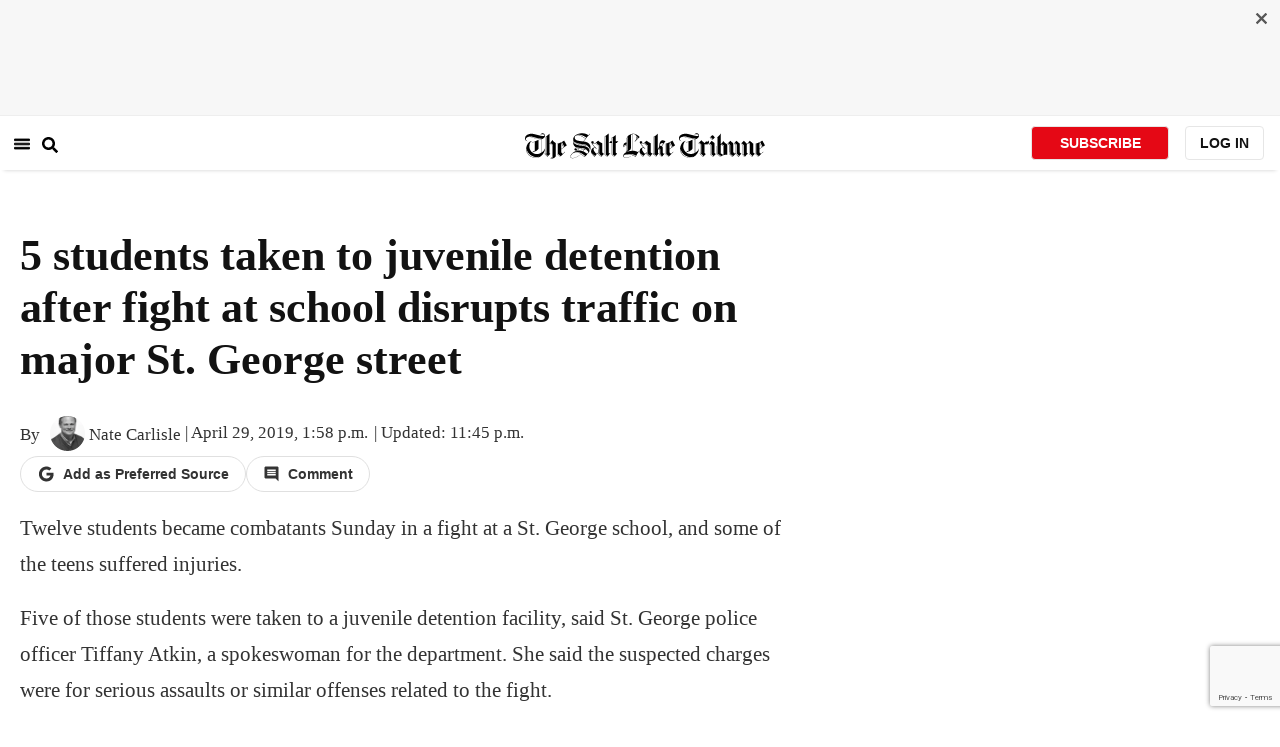

--- FILE ---
content_type: text/html; charset=utf-8
request_url: https://www.sltrib.com/news/2019/04/29/physical-altercation/
body_size: 39351
content:
<!DOCTYPE html><html lang="en"><head><title>5 students taken to juvenile detention after fight at school disrupts traffic on major St. George street</title><meta id="viewport" name="viewport" content="width=device-width, initial-scale=1.0, user-scalable=yes, minimum-scale=0.5, maximum-scale=2.0"/><meta charset="utf-8"/><meta name="title" content="5 students taken to juvenile detention after fight at school disrupts traffic on major St. George street"/><meta name="keywords" content=""/><meta name="news_keywords" content=""/><meta name="robots" content="index, follow, max-image-preview:large"/><meta name="description" content="Twelve students became combatants Sunday in a fight at a St. George school, and some of the teens suffered injuries."/><meta name="referrer" content="unsafe-url"/><meta name="apple-mobile-web-app-title" content="SLTrib"/><meta name="application-name" content="SLTrib"/><meta name="theme-color" content="#ffffff"/><meta name="msapplication-config" content="/pf/resources/favicons/browserconfig.xml?d=582"/><meta property="og:locale" content="en_US"/><meta property="og:site_name" content="The Salt Lake Tribune"/><meta property="og:title" name="og:title" content="5 students taken to juvenile detention after fight at school disrupts traffic on major St. George street"/><meta property="og:image" itemProp="image" content="https://www.sltrib.com/pf/resources/img/sltrib_facebook_card.png?d=582"/><meta property="og:description" content="Twelve students became combatants Sunday in a fight at a St. George school, and some of the teens suffered injuries."/><meta property="og:url" content="https://www.sltrib.com/news/2019/04/29/physical-altercation/"/><meta property="og:type" content="article"/><meta property="fb:app_id" content="913431655408104"/><meta name="twitter:title" content="5 students taken to juvenile detention after fight at school disrupts traffic on major St. George street"/><meta name="twitter:image" content="https://www.sltrib.com/pf/resources/img/sltrib_facebook_card.png?d=582"/><meta name="twitter:description" content="Twelve students became combatants Sunday in a fight at a St. George school, and some of the teens suffered injuries."/><meta name="twitter:site" content="@sltrib"/><meta name="twitter:card" content="summary_large_image"/><meta name="twitter:creator" content="https://www.facebook.com/saltlaketribune/"/><meta name="distribution" content="global"/><meta name="rating" content="general"/><meta name="language" content="en_US"/><script src="https://cmp.osano.com/16BZCGRyQAUigbPI/5f685397-dc48-4433-b330-972e2c87c28d/osano.js"></script><link rel="stylesheet" type="text/css" charset="UTF-8" href="https://cdnjs.cloudflare.com/ajax/libs/slick-carousel/1.8.1/slick.min.css"/><link rel="stylesheet" type="text/css" href="https://cdnjs.cloudflare.com/ajax/libs/slick-carousel/1.8.1/slick-theme.min.css"/><meta itemProp="datePublished" content="2019-04-29T13:58:55.341Z"/><meta itemProp="pageType" content="article"/><link rel="canonical" href="https://www.sltrib.com/news/2019/04/29/physical-altercation/"/><link rel="alternate" type="application/rss+xml" href="https://www.sltrib.com/arc/outboundfeeds/rss/?outputType=xml"/><link rel="icon" type="image/x-icon" href="/pf/resources/favicon.ico?d=582"/><link rel="stylesheet" href="/pf/resources/css/main.css?d=582"/><link rel="stylesheet" href="/pf/resources/css/carousel.css?d=582"/><link rel="apple-touch-icon" sizes="180x180" href="/pf/resources/favicons/apple-touch-icon.png?d=582"/><link rel="icon" type="image/png" sizes="32x32" href="/pf/resources/favicons/favicon-32x32.png?d=582"/><link rel="icon" type="image/png" sizes="16x16" href="/pf/resources/favicons/favicon-16x16.png?d=582"/><link rel="manifest" href="/pf/resources/favicons/manifest.json?d=582"/><link rel="mask-icon" href="/pf/resources/favicons/safari-pinned-tab.svg?d=582" color="#5bbad5"/><link rel="shortcut icon" href="/pf/resources/favicons/favicon.ico?d=582"/><link rel="icon" type="image/png" sizes="192x192" href="/pf/resources/favicons/android-chrome-192x192.png?d=582"/><link href="https://mas.to/@sltrib" rel="me"/><meta name="google-site-verification" content="OBS8NfER2sTsXn0kFFxQIKihXG5dH9nq5qrvGZWhNmU"/><meta name="google" content="nopagereadaloud"/><link rel="preconnect" href="https://a.pub.network/"/><link rel="preconnect" href="https://b.pub.network/"/><link rel="preconnect" href="https://c.pub.network/"/><link rel="preconnect" href="https://d.pub.network/"/><link rel="preconnect" href="https://c.amazon-adsystem.com"/><link rel="preconnect" href="https://s.amazon-adsystem.com"/><link rel="preconnect" href="https://btloader.com/"/><link rel="preconnect" href="https://api.btloader.com/"/><link rel="preconnect" href="https://cdn.confiant-integrations.net"/><link rel="stylesheet" href="https://a.pub.network/sltrib-com/cls.css"/><noscript><img height="1" width="1" style="display:none" src="https://www.facebook.com/tr?id=1602919493094198&amp;ev=PageView&amp;noscript=1" alt="facebook-pixel"/></noscript><script type="application/ld+json">{"@context":"https://schema.org","@type":"Organization","url":"https://www.sltrib.com","logo":"https://local.sltrib.com/marketing/tribune_T.png"}</script><script type="application/ld+json">{"@context":"https://schema.org","@type":"BreadcrumbList","itemListElement":[{"@type":"ListItem","position":1,"name":"News","item":"https://sltrib.com/news"}]}</script><script async="" src="https://accounts.google.com/gsi/client" defer=""></script><script async="" subscriptions-control="manual" src="https://news.google.com/swg/js/v1/swg.js"></script><script async="" src="https://news.google.com/swg/js/v1/swg-gaa.js"></script><script type="application/ld+json">{"@context":"https://schema.org","@type":"NewsArticle","isPartOf":{"@type":["CreativeWork","Product"],"name":"The Salt Lake Tribune","productID":"sltrib.com:showcase"},"publisher":{"@type":"Organization","name":"The Salt Lake Tribune"},"isAccessibleForFree":true,"dateModified":"2019-04-29T23:45:31.213Z","datePublished":"2019-04-29T13:58:55.341Z","headline":"5 students taken to juvenile detention after fight at school disrupts traffic on major St. George street","image":[""]}</script><script class="coral-script" src="https://sltrib.coral.coralproject.net/assets/js/embed.js"></script><script src="/pf/resources/js/freestar.js?d=582"></script><script type="application/javascript" id="polyfill-script">if(!Array.prototype.includes||!(window.Object && window.Object.assign)||!window.Promise||!window.Symbol||!window.fetch){document.write('<script type="application/javascript" src="/pf/dist/engine/polyfill.js?d=582&mxId=00000000" defer=""><\/script>')}</script><script id="fusion-engine-react-script" type="application/javascript" src="/pf/dist/engine/react.js?d=582&amp;mxId=00000000" defer=""></script><script id="fusion-engine-combinations-script" type="application/javascript" src="/pf/dist/components/combinations/default.js?d=582&amp;mxId=00000000" defer=""></script><link id="fusion-output-type-styles" rel="stylesheet" type="text/css" href="/pf/dist/components/output-types/default.css?d=582&amp;mxId=00000000"/><link id="fusion-template-styles" rel="stylesheet" type="text/css" href="/pf/dist/components/combinations/default.css?d=582&amp;mxId=00000000"/>
<script>(window.BOOMR_mq=window.BOOMR_mq||[]).push(["addVar",{"rua.upush":"false","rua.cpush":"true","rua.upre":"false","rua.cpre":"true","rua.uprl":"false","rua.cprl":"false","rua.cprf":"false","rua.trans":"SJ-7ba888fd-671a-4ac7-a5fd-00bebadc7729","rua.cook":"false","rua.ims":"false","rua.ufprl":"false","rua.cfprl":"false","rua.isuxp":"false","rua.texp":"norulematch","rua.ceh":"false","rua.ueh":"false","rua.ieh.st":"0"}]);</script>
                              <script>!function(e){var n="https://s.go-mpulse.net/boomerang/";if("False"=="True")e.BOOMR_config=e.BOOMR_config||{},e.BOOMR_config.PageParams=e.BOOMR_config.PageParams||{},e.BOOMR_config.PageParams.pci=!0,n="https://s2.go-mpulse.net/boomerang/";if(window.BOOMR_API_key="EQ5PL-TYNFS-SR6UD-ZERFB-E2CY6",function(){function e(){if(!o){var e=document.createElement("script");e.id="boomr-scr-as",e.src=window.BOOMR.url,e.async=!0,i.parentNode.appendChild(e),o=!0}}function t(e){o=!0;var n,t,a,r,d=document,O=window;if(window.BOOMR.snippetMethod=e?"if":"i",t=function(e,n){var t=d.createElement("script");t.id=n||"boomr-if-as",t.src=window.BOOMR.url,BOOMR_lstart=(new Date).getTime(),e=e||d.body,e.appendChild(t)},!window.addEventListener&&window.attachEvent&&navigator.userAgent.match(/MSIE [67]\./))return window.BOOMR.snippetMethod="s",void t(i.parentNode,"boomr-async");a=document.createElement("IFRAME"),a.src="about:blank",a.title="",a.role="presentation",a.loading="eager",r=(a.frameElement||a).style,r.width=0,r.height=0,r.border=0,r.display="none",i.parentNode.appendChild(a);try{O=a.contentWindow,d=O.document.open()}catch(_){n=document.domain,a.src="javascript:var d=document.open();d.domain='"+n+"';void(0);",O=a.contentWindow,d=O.document.open()}if(n)d._boomrl=function(){this.domain=n,t()},d.write("<bo"+"dy onload='document._boomrl();'>");else if(O._boomrl=function(){t()},O.addEventListener)O.addEventListener("load",O._boomrl,!1);else if(O.attachEvent)O.attachEvent("onload",O._boomrl);d.close()}function a(e){window.BOOMR_onload=e&&e.timeStamp||(new Date).getTime()}if(!window.BOOMR||!window.BOOMR.version&&!window.BOOMR.snippetExecuted){window.BOOMR=window.BOOMR||{},window.BOOMR.snippetStart=(new Date).getTime(),window.BOOMR.snippetExecuted=!0,window.BOOMR.snippetVersion=12,window.BOOMR.url=n+"EQ5PL-TYNFS-SR6UD-ZERFB-E2CY6";var i=document.currentScript||document.getElementsByTagName("script")[0],o=!1,r=document.createElement("link");if(r.relList&&"function"==typeof r.relList.supports&&r.relList.supports("preload")&&"as"in r)window.BOOMR.snippetMethod="p",r.href=window.BOOMR.url,r.rel="preload",r.as="script",r.addEventListener("load",e),r.addEventListener("error",function(){t(!0)}),setTimeout(function(){if(!o)t(!0)},3e3),BOOMR_lstart=(new Date).getTime(),i.parentNode.appendChild(r);else t(!1);if(window.addEventListener)window.addEventListener("load",a,!1);else if(window.attachEvent)window.attachEvent("onload",a)}}(),"".length>0)if(e&&"performance"in e&&e.performance&&"function"==typeof e.performance.setResourceTimingBufferSize)e.performance.setResourceTimingBufferSize();!function(){if(BOOMR=e.BOOMR||{},BOOMR.plugins=BOOMR.plugins||{},!BOOMR.plugins.AK){var n="true"=="true"?1:0,t="",a="aoil4iqxij7q62lmw5za-f-d723bf82c-clientnsv4-s.akamaihd.net",i="false"=="true"?2:1,o={"ak.v":"39","ak.cp":"589906","ak.ai":parseInt("634755",10),"ak.ol":"0","ak.cr":8,"ak.ipv":4,"ak.proto":"h2","ak.rid":"18cc7f86","ak.r":41994,"ak.a2":n,"ak.m":"","ak.n":"ff","ak.bpcip":"3.144.190.0","ak.cport":51080,"ak.gh":"23.66.124.15","ak.quicv":"","ak.tlsv":"tls1.3","ak.0rtt":"","ak.0rtt.ed":"","ak.csrc":"-","ak.acc":"","ak.t":"1768732530","ak.ak":"hOBiQwZUYzCg5VSAfCLimQ==FQO/eTnLPvNu6bZjK67PeQY73dP18dsG+VWMpAdSHMfPkZXOph7br6Yn8SbkDuwKRTtQ5WJI5xAzmx7oBay9Koe7ErMDJclGKHQDlBykMgalIlB4lgOnLTw8+e5+Zn4308jG2Rk5TbgBbzlVF66GYCw6RQwDmHV8lMLD87E3c/vOxXpWU02c6eOojiY8tz7TPP2qVw9qWOA552Y66xW7CjBZj+ackoN4zIBAwuBkozhrpR2YD01wKgovzUHLJiClSmIMnmL5h5fA6a1V/hGH4xLLXX5xTbdBDvW6TvKRnO1/mvnNBpQ6PXQWMOZGaAmZdO+Tw15J2xx8TjGswrHELpZbOdiOTejR50pyCt9DPxmjTXe8scSkuysKotpcRHKze/Yl6e0uMbvFEsIPLSH28NISUS2vKmKeKo/nsimmTgg=","ak.pv":"47","ak.dpoabenc":"","ak.tf":i};if(""!==t)o["ak.ruds"]=t;var r={i:!1,av:function(n){var t="http.initiator";if(n&&(!n[t]||"spa_hard"===n[t]))o["ak.feo"]=void 0!==e.aFeoApplied?1:0,BOOMR.addVar(o)},rv:function(){var e=["ak.bpcip","ak.cport","ak.cr","ak.csrc","ak.gh","ak.ipv","ak.m","ak.n","ak.ol","ak.proto","ak.quicv","ak.tlsv","ak.0rtt","ak.0rtt.ed","ak.r","ak.acc","ak.t","ak.tf"];BOOMR.removeVar(e)}};BOOMR.plugins.AK={akVars:o,akDNSPreFetchDomain:a,init:function(){if(!r.i){var e=BOOMR.subscribe;e("before_beacon",r.av,null,null),e("onbeacon",r.rv,null,null),r.i=!0}return this},is_complete:function(){return!0}}}}()}(window);</script></head><body><div id="fusion-app"><div class="article-layout-no-top-ad"><header id="navbar"><div class="stickyTopAd" data-test="sticky-ad"><div class="btn-close"><button type="button" data-test="close-button"><img src="[data-uri]" alt="Close ad"/></button></div><div style="display:none" id="f0fqA1GG4wHK38V" data-fusion-collection="features" data-fusion-type="freestar-ad/default" data-fusion-name="Freestar-Ad" data-fusion-message="Could not render component [features:freestar-ad/default]"></div></div><div style="display:none" id="f0fRPW69VCN37Dy" data-fusion-collection="features" data-fusion-type="_global/header-navigation-combined" data-fusion-name="Header Navigation Combined global" data-fusion-message="Could not render component [features:_global/header-navigation-combined]"></div><div style="display:none" id="f0fxeFcjKw6a123" data-fusion-collection="features" data-fusion-type="google-extended-acess/default" data-fusion-name="Google Extended Access" data-fusion-message="Could not render component [features:google-extended-acess/default]"></div></header><div class="scrollable-content"><div class="banner"></div></div><div class="scrollable-content half-container"><div class="row"><div class="full-width article-left-rail"><div class="vertical"><div class="article-head"><h1 class="headline">5 students taken to juvenile detention after fight at school disrupts traffic on major St. George street</h1><h2 class="article-subheadline"></h2><div style="display:none" id="f0fvPICkDdVr4HR" data-fusion-collection="features" data-fusion-type="article-byline/default" data-fusion-name="Article Byline v2 New" data-fusion-message="Could not render component [features:article-byline/default]"></div><div style="display:none" id="f0fSQqI7MjYN5RL" data-fusion-collection="features" data-fusion-type="article-group-buttons/default" data-fusion-name="Article Group Icons" data-fusion-message="Could not render component [features:article-group-buttons/default]"></div></div><div class="article-body-container" itemProp="articleBody"><p class="body-raw">Twelve students became combatants Sunday in a fight at a St. George school, and some of the teens suffered injuries.</p><p class="body-raw">Five of those students were taken to a juvenile detention facility, said St. George police officer Tiffany Atkin, a spokeswoman for the department. She said the suspected charges were for serious assaults or similar offenses related to the fight.</p><p class="body-raw">The fight happened on Sunday evening at Red Rock Canyon School, 747 E. St. George Blvd. Atkin said some of the students suffered “mostly bumps and bruises. One had to have some staples put in the back of their head after being hit ... with something.”</p><p class="body-raw">At least two staff members were assaulted but declined to receive medical attention at the scene, Atkin said. She added that there was no gunfire or stabbings at the school, and said more than those five apprehended students could face charges as police and prosecutors sort out what happened.</p><div class="social-media-embed"><div id="fb-root"></div>
<script async="1" defer="1" crossorigin="anonymous" src="https://connect.facebook.net/en_US/sdk.js#xfbml=1&amp;version=v3.2"></script><div class="fb-video" data-href="https://www.facebook.com/sgcitypubsafety/videos/421053728719446/?__xts__[0]=68.[base64]"><blockquote cite="https://www.facebook.com/sgcitypubsafety/videos/421053728719446/" class="fb-xfbml-parse-ignore"><a href="https://www.facebook.com/sgcitypubsafety/videos/421053728719446/"></a><p>Major incident in the area of 700 E St. George Blvd. We received a report of students actively fighting at a private school in this area which prompted our response. A couple students were injured and are being treated my medical. We want to confirm that there was NO active shooter. There is no threat to the public and the situation is under control. We would like to thank the Washington County Sheriffs Office, Santa Clara/Ivins Police Department, Dixie State University Police, Hurricane Police Department, UHP, Washington City Police Department, SGFD, and Gold Cross who responded to assist. West bound St. George Blvd. is closed at this time. Thank you.</p>Posted by <a href="https://www.facebook.com/sgcitypubsafety/">St. George (Utah) Police Department</a> on Sunday, April 28, 2019</blockquote></div></div><p class="body-raw">St. George Boulevard is a major thoroughfare in the city. Traffic was obstructed for much of Sunday night.</p><p class="body-raw"><a href="http://www.rrrtc.com/" target=_blank>The school’s website</a> describes the facility as a “psychiatric residential treatment center" for people ages 12 to 18. The website describes multiple types of therapies and a staff that includes counselors, psychiatrists and psychologists. A phone message left for staff was not returned Monday.</p><p class="body-raw">Washington County Attorney Brock Belnap, in an email Monday, said his office had been notified the five suspects were scheduled to see a juvenile court judge later in the day. Belnap expected a decision about whether to file criminal charges to be made within a week.</p></div></div></div><div class="disappear"><div class="vertical"><div style="display:none" id="f0ftUI1JgEb33ts" data-fusion-collection="features" data-fusion-type="freestar-ad-with-height/default" data-fusion-name="sltrib_medrec_sidebar_atf" data-fusion-message="Could not render component [features:freestar-ad-with-height/default]"></div><div class="sponsored-card"><div class="sponsored-card__top-bar"></div><div class="sponsored-card__content"><h2 class="sponsored-card__label">Sponsored Story</h2><a href="/sponsored/2026/01/15/salt-lake-citys-newest-meal-prep" type="text" aria-label="foo" target="_blank" rel="noopener noreferrer" class="sponsored-card__headline-link"><h3 class="sponsored-card__headline" id="sponsored-article-link">Salt Lake City’s newest meal prep service brings personal chef quality &amp; convenience to your home</h3><p class="sponsored-card__text" id="sponsored-article-link">Sponsored: Led by Executive Chef Dallon Stewart, this Salt Lake local is changing the meal delivery scene.</p></a></div><div class="sponsored-card__bottom-bar"></div></div><div style="display:none" id="f0fIih6gUSOi4r" data-fusion-collection="features" data-fusion-type="freestar-ad-with-height/default" data-fusion-name="sltrib_medrec_sidebar_btf" data-fusion-message="Could not render component [features:freestar-ad-with-height/default]"></div></div></div></div></div><div class="half-container"><div class="row"><div class="col-12"><div style="display:none" id="f0ferFTGE9qQ2Hg" data-fusion-collection="features" data-fusion-type="_global/outbrain-ad" data-fusion-name="Outbrain Ad Global" data-fusion-message="Could not render component [features:_global/outbrain-ad]"></div></div></div></div><div id="article-bottom" class="half-container"></div><div id="the-latest" class="half-container"><div class="the-latest-ap"></div></div><div id="comments" class="comments half-container"><div style="display:none" id="f0fA5jFy5EEH288" data-fusion-collection="features" data-fusion-type="freestar-ad/default" data-fusion-name="Freestar-Ad - sltrib_incontent_flipp" data-fusion-message="Could not render component [features:freestar-ad/default]"></div><div class="two-columns-layout-comments "><div class="comment-left-rail"><div id="coral-static"><div id="coral_thread" style="width:145%;padding:0px;margin-left:-13px"></div></div></div><div class="comment-left-rail"></div></div><div style="display:none" id="f0fdEF4Mp3Ct6hF" data-fusion-collection="features" data-fusion-type="article-byline-bottom/default" data-fusion-name="Article Byline Bottom" data-fusion-message="Could not render component [features:article-byline-bottom/default]"></div></div><footer><div class="global-footer"><div class="with-copy container"><script src="https://js.adsrvr.org/up_loader.1.1.0.js" type="text/javascript"></script><script async="" src="/pf/resources/js/ballantine.js?d=582"></script><div class="row hidden-md-down"><div class="footer-block col-6 col-md-3"><div class="footer-column"><h5 class="footer-heading">CONNECT</h5><ul class="footer-list"><li><a href="https://www.facebook.com/saltlaketribune/" class="footer-item"><style data-emotion="css vubbuv">.css-vubbuv{-webkit-user-select:none;-moz-user-select:none;-ms-user-select:none;user-select:none;width:1em;height:1em;display:inline-block;fill:currentColor;-webkit-flex-shrink:0;-ms-flex-negative:0;flex-shrink:0;-webkit-transition:fill 200ms cubic-bezier(0.4, 0, 0.2, 1) 0ms;transition:fill 200ms cubic-bezier(0.4, 0, 0.2, 1) 0ms;font-size:1.5rem;}</style><svg class="MuiSvgIcon-root MuiSvgIcon-fontSizeMedium css-vubbuv" focusable="false" aria-hidden="true" viewBox="0 0 24 24" data-testid="FacebookIcon"><path d="M5 3h14a2 2 0 0 1 2 2v14a2 2 0 0 1-2 2H5a2 2 0 0 1-2-2V5a2 2 0 0 1 2-2m13 2h-2.5A3.5 3.5 0 0 0 12 8.5V11h-2v3h2v7h3v-7h3v-3h-3V9a1 1 0 0 1 1-1h2V5z"></path></svg> <span class="foot-indv-item">Facebook</span></a></li><li><a href="https://x.com/sltrib/" class="footer-item"><img src="https://www.sltrib.com/resizer/v2/S2JRURVUNZBUXGAJVY67HBTE6A.png?auth=6f97694ee8a43d294e97af9ab645cc3719955d95936eeab8cff5ebc501db5b08&amp;height=100&amp;quality=88" alt="twitter-logo" width="18" height="18" style="background-color:white;border-radius:4px;margin-left:3px;margin-right:2px"/> <span class="foot-indv-item">X</span></a></li><li><a href="https://www.instagram.com/sltrib/" class="footer-item"><style data-emotion="css vubbuv">.css-vubbuv{-webkit-user-select:none;-moz-user-select:none;-ms-user-select:none;user-select:none;width:1em;height:1em;display:inline-block;fill:currentColor;-webkit-flex-shrink:0;-ms-flex-negative:0;flex-shrink:0;-webkit-transition:fill 200ms cubic-bezier(0.4, 0, 0.2, 1) 0ms;transition:fill 200ms cubic-bezier(0.4, 0, 0.2, 1) 0ms;font-size:1.5rem;}</style><svg class="MuiSvgIcon-root MuiSvgIcon-fontSizeMedium css-vubbuv" focusable="false" aria-hidden="true" viewBox="0 0 24 24" data-testid="InstagramIcon"><path d="M7.8 2h8.4C19.4 2 22 4.6 22 7.8v8.4a5.8 5.8 0 0 1-5.8 5.8H7.8C4.6 22 2 19.4 2 16.2V7.8A5.8 5.8 0 0 1 7.8 2m-.2 2A3.6 3.6 0 0 0 4 7.6v8.8C4 18.39 5.61 20 7.6 20h8.8a3.6 3.6 0 0 0 3.6-3.6V7.6C20 5.61 18.39 4 16.4 4H7.6m9.65 1.5a1.25 1.25 0 0 1 1.25 1.25A1.25 1.25 0 0 1 17.25 8 1.25 1.25 0 0 1 16 6.75a1.25 1.25 0 0 1 1.25-1.25M12 7a5 5 0 0 1 5 5 5 5 0 0 1-5 5 5 5 0 0 1-5-5 5 5 0 0 1 5-5m0 2a3 3 0 0 0-3 3 3 3 0 0 0 3 3 3 3 0 0 0 3-3 3 3 0 0 0-3-3z"></path></svg> <span class="foot-indv-item">Instagram</span></a></li><li><a href="https://www.youtube.com/user/sltrib/" class="footer-item"><style data-emotion="css vubbuv">.css-vubbuv{-webkit-user-select:none;-moz-user-select:none;-ms-user-select:none;user-select:none;width:1em;height:1em;display:inline-block;fill:currentColor;-webkit-flex-shrink:0;-ms-flex-negative:0;flex-shrink:0;-webkit-transition:fill 200ms cubic-bezier(0.4, 0, 0.2, 1) 0ms;transition:fill 200ms cubic-bezier(0.4, 0, 0.2, 1) 0ms;font-size:1.5rem;}</style><svg class="MuiSvgIcon-root MuiSvgIcon-fontSizeMedium css-vubbuv" focusable="false" aria-hidden="true" viewBox="0 0 24 24" data-testid="YouTubeIcon"><path d="M10 15l5.19-3L10 9v6m11.56-7.83c.13.47.22 1.1.28 1.9.07.8.1 1.49.1 2.09L22 12c0 2.19-.16 3.8-.44 4.83-.25.9-.83 1.48-1.73 1.73-.47.13-1.33.22-2.65.28-1.3.07-2.49.1-3.59.1L12 19c-4.19 0-6.8-.16-7.83-.44-.9-.25-1.48-.83-1.73-1.73-.13-.47-.22-1.1-.28-1.9-.07-.8-.1-1.49-.1-2.09L2 12c0-2.19.16-3.8.44-4.83.25-.9.83-1.48 1.73-1.73.47-.13 1.33-.22 2.65-.28 1.3-.07 2.49-.1 3.59-.1L12 5c4.19 0 6.8.16 7.83.44.9.25 1.48.83 1.73 1.73z"></path></svg> <span class="foot-indv-item">YouTube</span></a></li><li><a href="/rss/" class="footer-item"><style data-emotion="css vubbuv">.css-vubbuv{-webkit-user-select:none;-moz-user-select:none;-ms-user-select:none;user-select:none;width:1em;height:1em;display:inline-block;fill:currentColor;-webkit-flex-shrink:0;-ms-flex-negative:0;flex-shrink:0;-webkit-transition:fill 200ms cubic-bezier(0.4, 0, 0.2, 1) 0ms;transition:fill 200ms cubic-bezier(0.4, 0, 0.2, 1) 0ms;font-size:1.5rem;}</style><svg class="MuiSvgIcon-root MuiSvgIcon-fontSizeMedium css-vubbuv" focusable="false" aria-hidden="true" viewBox="0 0 24 24" data-testid="RssFeedIcon"><circle cx="6.18" cy="17.82" r="2.18"></circle><path d="M4 4.44v2.83c7.03 0 12.73 5.7 12.73 12.73h2.83c0-8.59-6.97-15.56-15.56-15.56m0 5.66v2.83c3.9 0 7.07 3.17 7.07 7.07h2.83c0-5.47-4.43-9.9-9.9-9.9"></path></svg> <span class="foot-indv-item">RSS</span></a></li><li><a href="https://apps.apple.com/ai/app/salt-lake-tribune-eedition/id995297003" class="footer-item"><img style="height:40px;padding:4px" src="https://www.sltrib.com/resizer/v2/YGK4MOY7CNFNRMYWMTTPFDOMCI.png?auth=7c8ecd93d3eb36d6fdde2400ab3650dc88d52714be2fda9155a5f4abe0b43e8c&amp;width=200&amp;quality=100"/> <span class="foot-indv-item"></span></a></li><li><a href="https://play.google.com/store/apps/details?id=com.saltlaketribune.android.prod&amp;hl=en_US&amp;gl=US" class="footer-item"><img style="height:40px;width:98.6px;margin-top:-10px" src="https://www.sltrib.com/resizer/v2/PI6RFGVVV5CYLIXIYBETYQIUYY.png?auth=06db741726c8486e67a60a0529a1ea780a7e7d896eb72e0f6b4d9dc6a8369618&amp;width=200&amp;quality=100"/> <span class="foot-indv-item"></span></a></li></ul></div></div><div class="footer-block col-6 col-md-3"><div class="footer-column"><h5 class="footer-heading">SUBSCRIPTIONS</h5><ul class="footer-list"><li><a href="https://sltiservices.navigacloud.com/cmo_slt-c-cmdb-01/subscriber/web/startoffers.html" class="footer-item"><span class="foot-indv-item">Subscribe to Print + Digital</span></a></li><li><a href="/support/" class="footer-item"><span class="foot-indv-item">Subscribe to Digital Only</span></a></li><li><a href="/activate-digital-subscription/" class="footer-item"><span class="foot-indv-item">Digital Access for Print Subscribers</span></a></li><li><a href="/newsletters/" class="footer-item"><span class="foot-indv-item">Email Newsletters</span></a></li><li><a href="https://sltiservices.navigacloud.com/cmo_slt-c-cmdb-01/subscriber/web/signin.html" class="footer-item"><span class="foot-indv-item">Login to your Print Account</span></a></li><li><a href="/my-account/" class="footer-item"><span class="foot-indv-item">Login to your Digital Account</span></a></li><li><a href="/digital-subscriptions-faq/" class="footer-item"><span class="foot-indv-item">Subscription FAQs</span></a></li><li><a href="/contact-us/" class="footer-item"><span class="foot-indv-item">Help and Contact Info</span></a></li><li><a href="/gift-subscription/" class="footer-item"><span class="foot-indv-item">Gift Subscriptions</span></a></li></ul></div></div><div class="footer-block col-6 col-md-3"><div class="footer-column"><h5 class="footer-heading">ABOUT US</h5><ul class="footer-list"><li><a href="/about-us/#our-history" class="footer-item"><span class="foot-indv-item">History and Mission</span></a></li><li><a href="/about-us/#nonprofit" class="footer-item"><span class="foot-indv-item">Our Nonprofit Model</span></a></li><li><a href="/board-and-advisers/" class="footer-item"><span class="foot-indv-item">Board and Advisers</span></a></li><li><a href="/staff/" class="footer-item"><span class="foot-indv-item">Officers and Staff</span></a></li><li><a href="/supporters/" class="footer-item"><span class="foot-indv-item">Supporters</span></a></li><li><a href="/reports/" class="footer-item"><span class="foot-indv-item">Tax Filing and Governance</span></a></li><li><a href="/opinion/submission/" class="footer-item"><span class="foot-indv-item">Share Your Opinion</span></a></li><li><a href="/opinion/editorial-board/" class="footer-item"><span class="foot-indv-item">Meet the Editorial Board</span></a></li><li><a href="/privacy-policy/" class="footer-item"><span class="foot-indv-item">Privacy Policy</span></a></li><li><a href="/privacy-policy/#california" class="footer-item"><span class="foot-indv-item">California Privacy</span></a></li><li><a href="/policies-and-ethics/" class="footer-item"><span class="foot-indv-item">Editorial Policies and Ethics</span></a></li></ul></div></div><div class="footer-block col-6 col-md-3"><div class="footer-column"><h5 class="footer-heading">MORE</h5><ul class="footer-list"><li><a href="/advertising/" class="footer-item"><span class="foot-indv-item">Advertise with Us</span></a></li><li><a href="/legal-notices/" class="footer-item"><span class="foot-indv-item">Legal Notices</span></a></li><li><a href="https://store.sltrib.com/" class="footer-item"><span class="foot-indv-item">Store</span></a></li><li><a href="https://digitalnewspapers.org/newspaper/?paper=Salt%20Lake%20Tribune" class="footer-item"><span class="foot-indv-item">Archives</span></a></li><li><a href="/tips/" class="footer-item"><span class="foot-indv-item">Story Tips</span></a></li><li><a href="/giving/" class="footer-item"><span class="foot-indv-item">Support The Tribune</span></a></li><li><a href="/fas/" class="footer-item"><span class="foot-indv-item">Join The First Amendment Society</span></a></li><li><a href="https://www.sltrib.com/gift-policy/" class="footer-item"><span class="foot-indv-item">Gift Acceptance Policy</span></a></li><li><a href="#" class="footer-item"><span class="foot-indv-item">Cookie Preferences</span></a></li><li><a href="/commenting-policy/" class="footer-item"><span class="foot-indv-item">Commenting Policy</span></a></li></ul></div></div></div><div class="hidden-md-up" style="width:100%"><div class="horizontal-separator"></div><div class="row v-space"><div class="col-6 links-foot-col"><a href="/about-us/" class="foot-link">ABOUT US</a><a href="/terms-of-service/" class="foot-link">TERMS OF SERVICE</a><a href="/privacy-policy/" class="foot-link">PRIVACY POLICY</a><a href="/policies-and-ethics/" class="foot-link">EDITORIAL POLICY</a><a href="/tips/" class="foot-link">NEWS TIPS</a><a href="/advertising/" class="foot-link">ADVERTISE</a><a href="/contact-us/" class="foot-link">CONTACT US/HELP</a><a href="/gift-policy/" class="foot-link">GIFT ACCEPTANCE POLICY</a></div><div class="col-6 links-foot-col"><a href="/subscribe/" class="foot-link">SUBSCRIBE</a><a href="https://sltiservices.navigacloud.com/cmo_slt-c-cmdb-01/subscriber/web/startoffers.html" class="foot-link">PRINT EDITION</a><a href="/newsletters/" class="foot-link">EMAIL NEWSLETTERS</a><a href="/fas/" class="foot-link">JOIN THE FIRST AMENDMENT SOCIETY</a><a href="/giving/" class="foot-link">SUPPORT THE TRIBUNE</a><a href="/opinion/submission/" class="foot-link">SHARE YOUR OPINION</a><a href="/opinion/editorial-board/" class="foot-link">MEET THE EDITORIAL BOARD</a><a href="#" class="foot-link">COOKIE PREFERENCES</a></div></div><div class="socialm-foot"><a href="https://x.com/sltrib" data-testid="sm-twitter" class="soc-med-item"><img src="/pf/resources/img/t-1.png?d=582" alt="twitter-logo" width="26" height="26" style="background-color:white"/></a><a href="https://www.instagram.com/sltrib/" data-testid="sm-instagram" class="soc-med-item" aria-label="Instagram"><style data-emotion="css vubbuv">.css-vubbuv{-webkit-user-select:none;-moz-user-select:none;-ms-user-select:none;user-select:none;width:1em;height:1em;display:inline-block;fill:currentColor;-webkit-flex-shrink:0;-ms-flex-negative:0;flex-shrink:0;-webkit-transition:fill 200ms cubic-bezier(0.4, 0, 0.2, 1) 0ms;transition:fill 200ms cubic-bezier(0.4, 0, 0.2, 1) 0ms;font-size:1.5rem;}</style><svg class="MuiSvgIcon-root MuiSvgIcon-fontSizeMedium css-vubbuv" focusable="false" aria-hidden="true" viewBox="0 0 24 24" data-testid="InstagramIcon" style="color:rgb(255,76,60);font-size:26px"><path d="M7.8 2h8.4C19.4 2 22 4.6 22 7.8v8.4a5.8 5.8 0 0 1-5.8 5.8H7.8C4.6 22 2 19.4 2 16.2V7.8A5.8 5.8 0 0 1 7.8 2m-.2 2A3.6 3.6 0 0 0 4 7.6v8.8C4 18.39 5.61 20 7.6 20h8.8a3.6 3.6 0 0 0 3.6-3.6V7.6C20 5.61 18.39 4 16.4 4H7.6m9.65 1.5a1.25 1.25 0 0 1 1.25 1.25A1.25 1.25 0 0 1 17.25 8 1.25 1.25 0 0 1 16 6.75a1.25 1.25 0 0 1 1.25-1.25M12 7a5 5 0 0 1 5 5 5 5 0 0 1-5 5 5 5 0 0 1-5-5 5 5 0 0 1 5-5m0 2a3 3 0 0 0-3 3 3 3 0 0 0 3 3 3 3 0 0 0 3-3 3 3 0 0 0-3-3z"></path></svg></a><a href="https://www.facebook.com/saltlaketribune/" data-testid="sm-facebook" class="soc-med-item" aria-label="Facebook"><style data-emotion="css vubbuv">.css-vubbuv{-webkit-user-select:none;-moz-user-select:none;-ms-user-select:none;user-select:none;width:1em;height:1em;display:inline-block;fill:currentColor;-webkit-flex-shrink:0;-ms-flex-negative:0;flex-shrink:0;-webkit-transition:fill 200ms cubic-bezier(0.4, 0, 0.2, 1) 0ms;transition:fill 200ms cubic-bezier(0.4, 0, 0.2, 1) 0ms;font-size:1.5rem;}</style><svg class="MuiSvgIcon-root MuiSvgIcon-fontSizeMedium css-vubbuv" focusable="false" aria-hidden="true" viewBox="0 0 24 24" data-testid="FacebookIcon" style="color:rgb(45,79,138);font-size:26px"><path d="M5 3h14a2 2 0 0 1 2 2v14a2 2 0 0 1-2 2H5a2 2 0 0 1-2-2V5a2 2 0 0 1 2-2m13 2h-2.5A3.5 3.5 0 0 0 12 8.5V11h-2v3h2v7h3v-7h3v-3h-3V9a1 1 0 0 1 1-1h2V5z"></path></svg></a></div><div class="row v-space" style="display:flex;justify-content:center"><a href="https://play.google.com/store/apps/details?id=com.saltlaketribune.android.prod&amp;hl=en_US&amp;gl=US" target="_blank" rel="noreferrer"><img height="40px" alt="google-play-badge" src="/pf/resources/img/googleplay.png?d=582"/></a><a href="https://apps.apple.com/ai/app/salt-lake-tribune-eedition/id995297003" target="_blank" rel="noreferrer"><img class="apple-download-badge" height="40px" alt="apple-store-badge" src="/pf/resources/img/applestore.png?d=582"/></a></div><div class="horizontal-separator last-sep-foot"></div></div><br/><div class="contact-cs hidden-md-down"><p>Report a missed paper by emailing <a href="mailto:subscribe@sltrib.com" class="contact-link">subscribe@sltrib.com</a> or calling <a href="tel:801-237-2900" class="contact-link">801-237-2900</a></p><p>For e-edition questions or comments, contact customer support <a href="tel:801-237-2900" class="contact-link">801-237-2900</a> or email <a href="mailto:subscribe@sltrib.com" class="contact-link">subscribe@sltrib.com</a></p></div><div class="copy-container row hidden-md-down"><div class="col-12 col-md-6 logo-column"><a href="/"><img src="/pf/resources/svg/sltrib-logo.svg?d=582" alt="The Salt Lake Tribune Logo" width="250" height="46" class="trib-svg-white"/></a></div><div class="col-12 col-md-6 copy-column"><p class="copy">sltrib.com © 1996-<!-- -->2026 <!-- -->The Salt Lake Tribune. All rights reserved.</p></div></div><div class="hidden-md-up v-space mobile-copyright"><a href="/"><img src="/pf/resources/svg/Trib_masthead_top_000000.svg?d=582" alt="The Salt Lake Tribune Logo" width="300" height="46"/></a></div></div></div></footer></div></div><script id="fusion-metadata" type="application/javascript">window.Fusion=window.Fusion||{};Fusion.arcSite="sltrib";Fusion.contextPath="/pf";Fusion.mxId="00000000";Fusion.deployment="582";Fusion.globalContent={"_id":"XLJD52GCSVC3BK24HBYFRP34MM","type":"story","version":"0.10.0","content_elements":[{"_id":"BAZVXBCXH5GLVL3PAOP3VLP6RY","type":"text","additional_properties":{"_id":1535660670223},"content":"Twelve students became combatants Sunday in a fight at a St. George school, and some of the teens suffered injuries."},{"_id":"RF6V6LKLW5FHNHLNKAAY2KWQCA","type":"text","additional_properties":{"_id":1556551467444},"content":"Five of those students were taken to a juvenile detention facility, said St. George police officer Tiffany Atkin, a spokeswoman for the department. She said the suspected charges were for serious assaults or similar offenses related to the fight."},{"_id":"AJQZ5WFIVBE25FO6I6GEJBQEJU","type":"text","additional_properties":{"_id":1556551467445},"content":"The fight happened on Sunday evening at Red Rock Canyon School, 747 E. St. George Blvd. Atkin said some of the students suffered “mostly bumps and bruises. One had to have some staples put in the back of their head after being hit ... with something.”"},{"_id":"SXGGCSZ7LZHTJJIOJFJUDRKVVU","type":"text","additional_properties":{"_id":1556551467446},"content":"At least two staff members were assaulted but declined to receive medical attention at the scene, Atkin said. She added that there was no gunfire or stabbings at the school, and said more than those five apprehended students could face charges as police and prosecutors sort out what happened."},{"type":"oembed_response","subtype":"facebook-video","_id":"R3GI4IDOWBDHFMZQR547EFZY6E","raw_oembed":{"author_name":"St. George (Utah) Police Department","author_url":"https://www.facebook.com/sgcitypubsafety/","provider_url":"https://www.facebook.com","provider_name":"Facebook","success":true,"height":281,"html":"<div id=\"fb-root\"></div>\n<script async=\"1\" defer=\"1\" crossorigin=\"anonymous\" src=\"https://connect.facebook.net/en_US/sdk.js#xfbml=1&amp;version=v3.2\"><\/script><div class=\"fb-video\" data-href=\"https://www.facebook.com/sgcitypubsafety/videos/421053728719446/?__xts__[0]=68.[base64]\"><blockquote cite=\"https://www.facebook.com/sgcitypubsafety/videos/421053728719446/\" class=\"fb-xfbml-parse-ignore\"><a href=\"https://www.facebook.com/sgcitypubsafety/videos/421053728719446/\"></a><p>Major incident in the area of 700 E St. George Blvd. We received a report of students actively fighting at a private school in this area which prompted our response. A couple students were injured and are being treated my medical. We want to confirm that there was NO active shooter. There is no threat to the public and the situation is under control. We would like to thank the Washington County Sheriffs Office, Santa Clara/Ivins Police Department, Dixie State University Police, Hurricane Police Department, UHP, Washington City Police Department, SGFD, and Gold Cross who responded to assist. West bound St. George Blvd. is closed at this time. Thank you.</p>Posted by <a href=\"https://www.facebook.com/sgcitypubsafety/\">St. George (Utah) Police Department</a> on Sunday, April 28, 2019</blockquote></div>","type":"facebook-video","version":"1.0","url":"https://www.facebook.com/sgcitypubsafety/videos/421053728719446/?__xts__%5B0%5D=68.[base64]","width":500,"_id":"https://www.facebook.com/sgcitypubsafety/videos/421053728719446/?__xts__[0]=68.[base64]&__tn__=-R","additional_properties":{"_id":1556581478328}},"referent":{"id":"https://www.facebook.com/sgcitypubsafety/videos/421053728719446/?__xts__[0]=68.[base64]&__tn__=-R","service":"oembed","type":"facebook-video","provider":"https://www.facebook.com/plugins/video/oembed.json/?url=","referent_properties":{"additional_properties":{"_id":1556581478328}}}},{"_id":"BTADBAVKVRFYJK43UBIARSZ6JU","type":"text","additional_properties":{"_id":1556551467448},"content":"St. George Boulevard is a major thoroughfare in the city. Traffic was obstructed for much of Sunday night."},{"_id":"RIFVKBRVPJEUNE5L7GKLJWTBGY","type":"text","additional_properties":{"_id":1556551467449},"content":"<a href=\"http://www.rrrtc.com/\" target=_blank>The school’s website</a> describes the facility as a “psychiatric residential treatment center\" for people ages 12 to 18. The website describes multiple types of therapies and a staff that includes counselors, psychiatrists and psychologists. A phone message left for staff was not returned Monday."},{"_id":"QY7KXGYQ6VA27D7FZYKQEQTT2Q","type":"text","additional_properties":{"_id":1556570868230},"content":"Washington County Attorney Brock Belnap, in an email Monday, said his office had been notified the five suspects were scheduled to see a juvenile court judge later in the day. Belnap expected a decision about whether to file criminal charges to be made within a week."}],"created_date":"2019-04-29T13:39:54.118Z","revision":{"revision_id":"37PWSBDKGNCAXMXKARFXWTGFNY","parent_id":"DH4BPDOV6VG63ASEJTCAXPICA4","editions":["default"],"branch":"default","published":true},"last_updated_date":"2019-04-29T23:45:31.213Z","canonical_url":"/news/2019/04/29/physical-altercation","headlines":{"basic":"5 students taken to juvenile detention after fight at school disrupts traffic on major St. George street","mobile":"","native":"","print":"","tablet":"","web":"","meta_title":""},"owner":{"sponsored":false,"id":"sltrib"},"address":{},"workflow":{"status_code":3},"subheadlines":{"basic":""},"description":{"basic":""},"language":"","source":{"system":"ellipsis","name":"sltrib","source_type":"staff"},"label":{},"taxonomy":{"sites":[{"_id":"/news","type":"site","version":"0.5.8","name":"News","description":"The Salt Lake Tribune breaking news in Utah, Salt Lake City and the surrounding area.","path":"/news","parent_id":"/","additional_properties":{"original":{"site":{"site_url":"http://www.sltrib.com/news","site_title":"Utah news, Salt Lake City news - The Salt Lake Tribune","site_tagline":null,"site_about":null,"site_description":"The Salt Lake Tribune breaking news in Utah, Salt Lake City and the surrounding area.","site_keywords":"Utah, News, Newspaper, Salt, Lake, City, Breaking, Courts, Politics, Legislature, Government, Police, Polygamy, LDS, Community, Wasatch Front, Photo, Video","native_app_rendering":null,"pagebuilder_path_for_native_apps":"/news/"},"social":{"twitter":null,"facebook":null,"rss":null,"archives":null},"_admin":{"tracking_node":null,"default_content":null,"alias_ids":["/news"],"commercial_node":null},"story_list":{"story_list_content":{}},"navigation":{"nav_title":null,"display_in_top_strip":null,"nav_display":null},"in_the_news":{"in_the_news_usebasepage":"/in-the-news-forsections/","in_the_news_usesectionbar":"false","in_the_news_usefeature":null},"_id":"/news","name":"News","order":1001,"parent":"/","inactive":false}}}],"tags":[{"text":"Crime","description":"Crime","slug":"crime"}],"sections":[{"_id":"/news","_website":"sltrib","type":"section","version":"0.6.0","name":"News","description":"The Salt Lake Tribune breaking news in Utah, Salt Lake City and the surrounding area.","path":"/news","parent_id":"/","parent":{"default":"/"},"additional_properties":{"original":{"site":{"site_url":"http://www.sltrib.com/news","site_title":"Utah news, Salt Lake City news - The Salt Lake Tribune","site_tagline":null,"site_about":null,"site_description":"The Salt Lake Tribune breaking news in Utah, Salt Lake City and the surrounding area.","site_keywords":"Utah, News, Newspaper, Salt, Lake, City, Breaking, Courts, Politics, Legislature, Government, Police, Polygamy, LDS, Community, Wasatch Front, Photo, Video","native_app_rendering":null,"pagebuilder_path_for_native_apps":"/news/"},"social":{"twitter":null,"facebook":null,"rss":null,"archives":null},"_admin":{"tracking_node":null,"default_content":null,"alias_ids":["/news"],"commercial_node":null},"story_list":{"story_list_content":{}},"navigation":{"nav_title":null,"display_in_top_strip":null,"nav_display":null},"in_the_news":{"in_the_news_usebasepage":"/in-the-news-forsections/","in_the_news_usesectionbar":"false","in_the_news_usefeature":null},"_id":"/news","_website":"sltrib","name":"News","order":{"default":1001,"footer":1002,"Mobile":1002},"parent":{"default":"/","footer":"/","Mobile":"/"},"ancestors":{"default":[],"footer":[],"Mobile":[]},"inactive":false}}}],"additional_properties":{"parent_site_primaries":[]},"primary_section":{"_id":"/news","_website":"sltrib","type":"section","version":"0.6.0","name":"News","description":"The Salt Lake Tribune breaking news in Utah, Salt Lake City and the surrounding area.","path":"/news","parent_id":"/","parent":{"default":"/"},"additional_properties":{"original":{"site":{"site_url":"http://www.sltrib.com/news","site_title":"Utah news, Salt Lake City news - The Salt Lake Tribune","site_tagline":null,"site_about":null,"site_description":"The Salt Lake Tribune breaking news in Utah, Salt Lake City and the surrounding area.","site_keywords":"Utah, News, Newspaper, Salt, Lake, City, Breaking, Courts, Politics, Legislature, Government, Police, Polygamy, LDS, Community, Wasatch Front, Photo, Video","native_app_rendering":null,"pagebuilder_path_for_native_apps":"/news/"},"social":{"twitter":null,"facebook":null,"rss":null,"archives":null},"_admin":{"tracking_node":null,"default_content":null,"alias_ids":["/news"],"commercial_node":null},"story_list":{"story_list_content":{}},"navigation":{"nav_title":null,"display_in_top_strip":null,"nav_display":null},"in_the_news":{"in_the_news_usebasepage":"/in-the-news-forsections/","in_the_news_usesectionbar":"false","in_the_news_usefeature":null},"_id":"/news","_website":"sltrib","name":"News","order":{"default":1001,"footer":1002,"Mobile":1002},"parent":{"default":"/","footer":"/","Mobile":"/"},"ancestors":{"default":[],"footer":[],"Mobile":[]},"inactive":false}}},"primary_site":{"_id":"/news","type":"site","version":"0.5.8","name":"News","description":"The Salt Lake Tribune breaking news in Utah, Salt Lake City and the surrounding area.","path":"/news","parent_id":"/","additional_properties":{"original":{"site":{"site_url":"http://www.sltrib.com/news","site_title":"Utah news, Salt Lake City news - The Salt Lake Tribune","site_tagline":null,"site_about":null,"site_description":"The Salt Lake Tribune breaking news in Utah, Salt Lake City and the surrounding area.","site_keywords":"Utah, News, Newspaper, Salt, Lake, City, Breaking, Courts, Politics, Legislature, Government, Police, Polygamy, LDS, Community, Wasatch Front, Photo, Video","native_app_rendering":null,"pagebuilder_path_for_native_apps":"/news/"},"social":{"twitter":null,"facebook":null,"rss":null,"archives":null},"_admin":{"tracking_node":null,"default_content":null,"alias_ids":["/news"],"commercial_node":null},"story_list":{"story_list_content":{}},"navigation":{"nav_title":null,"display_in_top_strip":null,"nav_display":null},"in_the_news":{"in_the_news_usebasepage":"/in-the-news-forsections/","in_the_news_usesectionbar":"false","in_the_news_usefeature":null},"_id":"/news","name":"News","order":1001,"parent":"/","inactive":false}}}},"related_content":{"basic":[],"redirect":[]},"distributor":{"name":"sltrib","category":"staff","subcategory":"","additional_properties":{}},"canonical_website":"sltrib","planning":{"scheduling":{"planned_publish_date":"2019-04-29T19:00:23.000Z"}},"display_date":"2019-04-29T13:58:54.682Z","credits":{"by":[{"_id":"ncarlisle","type":"author","version":"0.5.8","name":"Nate Carlisle","image":{"url":"https://s3.amazonaws.com/arc-authors/sltrib/9fd20581-ecc1-4511-9797-f4be91f855e4.jpg","version":"0.5.8"},"description":"Nate Carlisle has been a reporter at The Salt Lake Tribune since 2005.","url":"/people/nate-carlisle","slug":"nate-carlisle","social_links":[{"site":"email","url":"ncarlisle@sltrib.com"},{"site":"facebook","url":"https://www.facebook.com/saltlaketribune/"},{"site":"twitter","url":"natecarlisle"},{"site":"pinterest","url":"Polygamy reporter"}],"socialLinks":[{"site":"email","url":"ncarlisle@sltrib.com","deprecated":true,"deprecation_msg":"Please use social_links."},{"site":"facebook","url":"https://www.facebook.com/saltlaketribune/","deprecated":true,"deprecation_msg":"Please use social_links."},{"site":"twitter","url":"natecarlisle","deprecated":true,"deprecation_msg":"Please use social_links."},{"site":"pinterest","url":"Polygamy reporter","deprecated":true,"deprecation_msg":"Please use social_links."}],"additional_properties":{"original":{"_id":"ncarlisle","byline":"Nate Carlisle","firstName":"Nate","lastName":"Carlisle","email":"ncarlisle@sltrib.com","twitter":"natecarlisle","slug":"nate-carlisle","bio_page":"/people/nate-carlisle","image":"https://s3.amazonaws.com/arc-authors/sltrib/9fd20581-ecc1-4511-9797-f4be91f855e4.jpg","longBio":"Nate Carlisle has been a reporter at The Salt Lake Tribune since 2005. His primary beat is polygamy, though he contributes to coverage of justice issues and writes for the hiking blog. He previously worked at The Columbia (Mo.) Daily Tribune. He has a bachelor's degree in journalism from the University of Missouri.","bio":"Nate Carlisle has been a reporter at The Salt Lake Tribune since 2005.","pinterest":"Polygamy reporter","custom_sltrib_phone":"801-257-8794","books":[],"podcasts":[],"education":[],"awards":[],"facebook":"https://www.facebook.com/saltlaketribune/","last_updated_date":"2020-10-07T18:32:01.138Z"}}}]},"subtype":"Students fight","first_publish_date":"2019-04-29T13:58:55.341Z","websites":{"sltrib":{"website_section":{"_id":"/news","_website":"sltrib","type":"section","version":"0.6.0","name":"News","description":"The Salt Lake Tribune breaking news in Utah, Salt Lake City and the surrounding area.","path":"/news","parent_id":"/","parent":{"default":"/"},"additional_properties":{"original":{"site":{"site_url":"http://www.sltrib.com/news","site_title":"Utah news, Salt Lake City news - The Salt Lake Tribune","site_tagline":null,"site_about":null,"site_description":"The Salt Lake Tribune breaking news in Utah, Salt Lake City and the surrounding area.","site_keywords":"Utah, News, Newspaper, Salt, Lake, City, Breaking, Courts, Politics, Legislature, Government, Police, Polygamy, LDS, Community, Wasatch Front, Photo, Video","native_app_rendering":null,"pagebuilder_path_for_native_apps":"/news/"},"social":{"twitter":null,"facebook":null,"rss":null,"archives":null},"_admin":{"tracking_node":null,"default_content":null,"alias_ids":["/news"],"commercial_node":null},"story_list":{"story_list_content":{}},"navigation":{"nav_title":null,"display_in_top_strip":null,"nav_display":null},"in_the_news":{"in_the_news_usebasepage":"/in-the-news-forsections/","in_the_news_usesectionbar":"false","in_the_news_usefeature":null},"_id":"/news","_website":"sltrib","name":"News","order":{"default":1001,"footer":1002,"Mobile":1002},"parent":{"default":"/","footer":"/","Mobile":"/"},"ancestors":{"default":[],"footer":[],"Mobile":[]},"inactive":false}}},"website_url":"/news/2019/04/29/physical-altercation"}},"additional_properties":{"has_published_copy":true,"is_published":true,"publish_date":"2019-04-29T23:27:14.208Z"},"publish_date":"2019-04-29T23:45:31.253Z","slug":"schoolriot.043019","publishing":{"scheduled_operations":{"publish_edition":[],"unpublish_edition":[]}},"website":"sltrib","website_url":"/news/2019/04/29/physical-altercation"};Fusion.globalContentConfig={"source":"arc-stories","query":{"uri":"/news/2019/04/29/physical-altercation/","articlePath":"/news/2019/04/29/physical-altercation","arc-site":"sltrib"}};Fusion.lastModified=1768732531050;Fusion.contentCache={"arc-related-content":{"{\"articleId\":\"XLJD52GCSVC3BK24HBYFRP34MM\"}":{"data":{"basic":[],"redirect":[],"_id":"e5e6c6360fa794f2ecce7cdced9b29108ad9043258738ef5726433e08c242d98"},"expires":1768732831026,"lastModified":1768732531006}},"arc-stories-elastic-search7-v2":{"{\"tag\":\"sponsored-article\"}":{"data":{"type":"results","version":"0.6.0","content_elements":[{"content_elements":[{"_id":"PPYVT4HED5DALMHQWRIADRKR3Q","additional_properties":{},"type":"text","content":"Salt Lake City has a new standard for meal prep. Avant Delivery offers fully cooked meals made in Salt Lake by classically trained chefs and delivered on Sundays in reusable containers. All meals are cooked locally, designed to reheat well, and delivered in a closed loop packaging system that eliminates single use waste. There is no subscription required to order meals."},{"_id":"JDBQFDKWAZDPXB3FBXEYF7W4CM","additional_properties":{},"type":"text","content":"Customers place orders by Friday at 2 PM. Meals are prepared over the weekend and delivered fresh on Sundays. On the following delivery, containers and insulated bags are returned, washed, sanitized, and reused. "},{"_id":"D4YHDYHYQFFFNMXTLSHQTDSW7I","additional_properties":{},"type":"text","content":"Avant addresses two common frustrations with meal delivery services in Salt Lake City: low food quality, and large amounts of single use packaging that end up in the trash. "},{"level":3,"_id":"N2WLDRMFBZBDXDATCEE44YOWZ4","additional_properties":{},"type":"header","content":"<b>Meal Highlights</b>"},{"_id":"ZB6534RAZFBCHK4X7Y7NQ4YWZM","additional_properties":{},"type":"text","content":"Avant’s menu rotates monthly, but several customer favorites return regularly. Dishes like Hawaiian Teriyaki Chicken, melt in your mouth Bohemian Braised Pork Shank, and home cooked Red Wine Braised Beef."},{"owner":{"sponsored":false,"id":"sltrib"},"address":{},"syndication":{"search":false,"external_distribution":false},"auth":{"1":"9ac3ce2978b0b9c3604f4fff77d536e5c3583bb45fdd33c43eedd7424ee0bea4"},"caption":"(sponsored, Avant Delivery) | Braised Bohemian Pork Shank with braised carrots and garlic mashed potatoes.","source":{"system":"photo center","edit_url":"","additional_properties":{"editor":"photo center"}},"taxonomy":{"associated_tasks":[]},"type":"image","version":"0.10.9","url":"https://cloudfront-us-east-1.images.arcpublishing.com/sltrib/PLQBODAHPBDKVITWOXRLJJJXYA.jpg","licensable":false,"credits":{"affiliation":[]},"subtitle":"","width":4000,"_id":"PLQBODAHPBDKVITWOXRLJJJXYA","additional_properties":{"fullSizeResizeUrl":"/resizer/v2/PLQBODAHPBDKVITWOXRLJJJXYA.jpg?auth=9ac3ce2978b0b9c3604f4fff77d536e5c3583bb45fdd33c43eedd7424ee0bea4","proxyUrl":"/resizer/v2/PLQBODAHPBDKVITWOXRLJJJXYA.jpg?auth=9ac3ce2978b0b9c3604f4fff77d536e5c3583bb45fdd33c43eedd7424ee0bea4","takenOn":"2025-02-09T18:25:24Z","originalUrl":"https://cloudfront-us-east-1.images.arcpublishing.com/sltrib/PLQBODAHPBDKVITWOXRLJJJXYA.jpg","published":true,"resizeUrl":"/resizer/v2/PLQBODAHPBDKVITWOXRLJJJXYA.jpg?auth=9ac3ce2978b0b9c3604f4fff77d536e5c3583bb45fdd33c43eedd7424ee0bea4","ingestionMethod":"manual","thumbnailResizeUrl":"/resizer/v2/PLQBODAHPBDKVITWOXRLJJJXYA.jpg?auth=9ac3ce2978b0b9c3604f4fff77d536e5c3583bb45fdd33c43eedd7424ee0bea4&width=300","version":0,"originalName":"Pork Shank.jpg","mime_type":"image/jpeg","restricted":false,"template_id":335,"galleries":[]},"created_date":"2026-01-07T20:56:52Z","last_updated_date":"2026-01-07T20:56:52Z","height":6000,"image_type":"photograph","status":""},{"level":3,"_id":"JUMAXD3UEREYLGH7DA4E56OM4M","additional_properties":{},"type":"header","content":"<b>Reuse That Is Easier Than Single Use</b>"},{"_id":"I3UKJLPG2JA65IL4WY5U2GT76Q","additional_properties":{},"type":"text","content":"Avant was founded by Sam Schwartz, a former professional big mountain skier who won the Junior World Tour Championship event at Snowbird in 2013. While Sam did not come from a culinary or technology background, his years skiing some of the world’s most demanding terrain shaped how he thinks about responsibility, consumption, and impact."},{"_id":"6RE2NVQG7FE6VGVPPQYU7WRPQY","additional_properties":{},"type":"text","content":"As meal delivery services grew in popularity during the COVID pandemic, Sam noticed that most companies relied on single use plastic trays, cardboard boxes, and insulation that filled up trash cans after one delivery. He noticed that even though customers care about sustainability, they needed the convenience of single use to accommodate their busy lives."},{"_id":"2AZ5X32DFRHFBI5KDX5GP7J23Y","additional_properties":{},"type":"text","content":"Avant was designed around a simple principle: reuse has to be easier than throwing something away. Sam recognized that customers with busy schedules would only participate if the system required little effort. With each delivery, customers return empty containers from the previous week. Those containers are then professionally cleaned, sanitized, and returned to circulation. In Avant’s first year operating in Salt Lake they kept 37,000 pounds of trash out of the landfill."},{"_id":"SZQCL2UYA5FSLOML7TURI6U6UA","additional_properties":{},"type":"text","content":"For customers, the process is easy. Containers are rinsed and set out at the next delivery."},{"level":3,"_id":"DSMRNWPF7VEZVD45XN4FGK4ZNA","additional_properties":{},"type":"header","content":"<b>Personal Chef Level Cooking, Fully Prepared</b>"},{"_id":"FOLYSFYCUZGCDII2R7T4MROK34","additional_properties":{},"type":"text","content":"Avant’s kitchen is led by Executive Chef Dallon Stewart, a lifetime Salt Lake local who trained in classical culinary programs and spent time cooking in France before returning to Utah. The company describes its food as closer to what a personal chef would prepare than a typical restaurant or meal prep service."},{"_id":"ADJQQ5WLE5APDMFO5AM3IW5224","additional_properties":{},"type":"text","content":"Menus are built around technique and ingredient quality rather than speed or cost minimization. Avant’s monthly menus feature Chef Dallon’s elevated take on classic entrées and protein-forward power bowls infused with global flavors. Customers can also choose from fresh salads, seasonal sides, and rotating soups, or opt for bulk proteins for maximum flexibility"},{"_id":"F3BWLUB2HFDPHLBTTNNA4GEER4","additional_properties":{},"type":"text","content":"All meals arrive fully cooked and require no preparation, just reheating. Dishes are designed to maintain flavor after delivery and through the week."},{"_id":"T47AR2TBHZGKPJOUY5WBBHTEBA","additional_properties":{},"type":"text","content":"The focus is on complete, balanced dishes intended to replace cooking at home with the benefit of personal chef level quality."},{"owner":{"sponsored":false,"id":"sltrib"},"address":{},"syndication":{"search":false,"external_distribution":false},"auth":{"1":"37a718ab5013fd7e4f7fe0639b38ee003cc471c46857a23bc0226a80cb6ba10b"},"caption":"(sponsored, Avant Delivery) | Braised Pork Shank, Harvest Salad, and Potato Leek Soup.","source":{"system":"photo center","edit_url":"","additional_properties":{"editor":"photo center"}},"taxonomy":{"associated_tasks":[]},"type":"image","version":"0.10.9","url":"https://cloudfront-us-east-1.images.arcpublishing.com/sltrib/MEAOASY27FF3NFVDM55GUET2CM.jpg","licensable":false,"credits":{"affiliation":[]},"subtitle":"","width":6000,"_id":"MEAOASY27FF3NFVDM55GUET2CM","additional_properties":{"fullSizeResizeUrl":"/resizer/v2/MEAOASY27FF3NFVDM55GUET2CM.jpg?auth=37a718ab5013fd7e4f7fe0639b38ee003cc471c46857a23bc0226a80cb6ba10b","proxyUrl":"/resizer/v2/MEAOASY27FF3NFVDM55GUET2CM.jpg?auth=37a718ab5013fd7e4f7fe0639b38ee003cc471c46857a23bc0226a80cb6ba10b","takenOn":"2025-02-09T18:25:42Z","originalUrl":"https://cloudfront-us-east-1.images.arcpublishing.com/sltrib/MEAOASY27FF3NFVDM55GUET2CM.jpg","published":true,"resizeUrl":"/resizer/v2/MEAOASY27FF3NFVDM55GUET2CM.jpg?auth=37a718ab5013fd7e4f7fe0639b38ee003cc471c46857a23bc0226a80cb6ba10b","ingestionMethod":"manual","thumbnailResizeUrl":"/resizer/v2/MEAOASY27FF3NFVDM55GUET2CM.jpg?auth=37a718ab5013fd7e4f7fe0639b38ee003cc471c46857a23bc0226a80cb6ba10b&width=300","version":0,"originalName":"Multi Meals.jpg","mime_type":"image/jpeg","restricted":false,"template_id":335,"galleries":[]},"created_date":"2026-01-07T20:56:52Z","last_updated_date":"2026-01-07T20:56:52Z","height":4000,"image_type":"photograph","status":""},{"level":3,"_id":"IPY4DGFTVNCE7HF433RQSORPOY","additional_properties":{},"type":"header","content":"<b>Made Fresh in Salt Lake City</b>"},{"_id":"JPV4QZZYXRG2PEUIBIJUM2LQKE","additional_properties":{},"type":"text","content":"All Avant meals are cooked locally in Salt Lake City. Keeping production local allows the company to maintain direct oversight of food quality, adjust menus based on seasonal ingredients, and respond quickly to customer feedback. Meals are not shipped, frozen, or produced in large national factories. What customers receive is food made nearby by a kitchen team that supports the local economy and is easy to contact. To date, Avant has served more than 700 households across the Salt Lake area."},{"level":3,"_id":"EPP67TET4FFAREVWA6UOXDUU2E","additional_properties":{},"type":"header","content":"<b>Local Customer Service, No Subscription </b>"},{"_id":"NUE4QNMIEVDQBHCQH7ZA4UIRWM","additional_properties":{},"type":"text","content":"Customer support is handled locally. Questions about orders, delivery, or menus are answered by a team that works directly with the kitchen and delivery staff. If something goes wrong, Avant fixes it."},{"_id":"XPUK6PODRBE2BNS5DHPTYZWZIQ","additional_properties":{},"type":"text","content":"Avant is designed to be simple to use. There is no required subscription and no long term commitment. Customers order when they want and choose meals à la carte or in bundles."},{"_id":"QXFZAR4PHRAWHCBZNCOL5JFBJA","additional_properties":{},"type":"text","content":""},{"level":3,"_id":"FA3W7YZA75FITOKDMFLU2VGZSI","additional_properties":{},"type":"header","content":"<b>Where Avant Delivers</b>"},{"_id":"QS4EC6NXLZHWNIPFCYDMB2QGXQ","additional_properties":{},"type":"text","content":"All of Salt Lake County, Bountiful, Lehi, Alpine, and Northern Saratoga Springs (North East of Westlake High School)."},{"level":3,"_id":"JDEJWRZDLVAVTHLBABYLGP2LNU","additional_properties":{},"type":"header","content":"<b>Deals to Get Started</b>"},{"_id":"VAY6AV3KBFHBBOXMI3L6AHOCPA","additional_properties":{},"type":"text","content":"Get 7 free meals across your first 3 orders."},{"_id":"UC65PS42INBCNEHQ5DPIRS3IWI","additional_properties":{},"type":"text","content":"Start with 6 chef-made meals for $60 (that’s 3 meals free) — then receive 2 free meals on your second order and 1 on your third."},{"_id":"ZHMJHICBXRCMLLDLSUK23YPXAQ","additional_properties":{},"type":"text","content":"Start with the Avant intro offer <a href=\"https://avantdelivery.co/products/6-meals?utm_source=intro_article&amp;utm_medium=editorial&amp;utm_campaign=welcome_321\" target=\"_blank\" rel=\"\">here</a>"},{"subtype":"youtube","referent":{"referent_properties":{},"provider":"https://www.youtube.com/oembed?maxwidth=560&maxheight=340&url=","service":"oembed","id":"https://youtube.com/shorts/6Rirs4mYcQg?feature=share","type":"youtube"},"_id":"G5TZNX6ERBHDBMV6H4KWOPCVPE","raw_oembed":{"author_name":"Trib Connect","provider_url":"https://www.youtube.com/","title":"Avant Delivery: Salt Lake's Newest Meal Prep Service","type":"youtube","thumbnail_url":"https://i.ytimg.com/vi/6Rirs4mYcQg/hq2.jpg","version":"1.0","thumbnail_height":360,"author_url":"https://www.youtube.com/@tribconnect","width":191,"thumbnail_width":480,"html":"<iframe width=\"191\" height=\"340\" src=\"https://www.youtube.com/embed/6Rirs4mYcQg?feature=oembed\" frameborder=\"0\" allow=\"accelerometer; autoplay; clipboard-write; encrypted-media; gyroscope; picture-in-picture; web-share\" referrerpolicy=\"strict-origin-when-cross-origin\" allowfullscreen title=\"Avant Delivery: Salt Lake&#39;s Newest Meal Prep Service\"></iframe>","_id":"https://youtube.com/shorts/6Rirs4mYcQg?feature=share","provider_name":"YouTube","height":340},"type":"oembed_response"},{"_id":"PWJQSOZE35EWRNDRZV5CI7UDC4","additional_properties":{},"type":"text","content":""}],"subheadlines":{"basic":"Sponsored: Led by Executive Chef Dallon Stewart, this Salt Lake local is changing the meal delivery scene."},"description":{"basic":"Salt Lake City has a new standard for meal prep. Avant Delivery offers fully cooked meals made in Salt Lake by classically trained chefs and delivered on Sundays in reusable containers. "},"language":"","source":{"system":"composer","name":"sltrib","source_type":"staff"},"taxonomy":{"primary_site":{"path":"/sponsored","parent_id":"/","name":"Sponsored","description":"Sponsored","_id":"/sponsored","additional_properties":{"original":{"parent":{"default":"/"},"in_the_news":{"in_the_news_usefeature":null,"in_the_news_usebasepage":"/in-the-news-forsections/","in_the_news_usesectionbar":"false"},"social":{"twitter":null,"archives":null,"rss":null,"facebook":null},"site":{"pagebuilder_path_for_native_apps":"/sponsored","site_url":"http://www.sltrib.com/sponsored/","site_keywords":"Sponsored","native_app_rendering":null,"site_about":null,"site_description":"Sponsored","site_title":"Sponsored","site_tagline":null},"_admin":{"tracking_node":null,"alias_ids":["/sponsored"],"commercial_node":null,"default_content":null},"navigation":{"nav_title":null,"display_in_top_strip":null,"nav_display":null},"inactive":false,"node_type":"section","story_list":{"story_list_content":{}},"name":"Sponsored","_id":"/sponsored","ancestors":{"default":[]},"order":{"default":1009}}},"type":"site","version":"0.5.8"},"sites":[{"path":"/sponsored","parent_id":"/","name":"Sponsored","description":"Sponsored","_id":"/sponsored","additional_properties":{"original":{"parent":{"default":"/"},"in_the_news":{"in_the_news_usefeature":null,"in_the_news_usebasepage":"/in-the-news-forsections/","in_the_news_usesectionbar":"false"},"social":{"twitter":null,"archives":null,"rss":null,"facebook":null},"site":{"pagebuilder_path_for_native_apps":"/sponsored","site_url":"http://www.sltrib.com/sponsored/","site_keywords":"Sponsored","native_app_rendering":null,"site_about":null,"site_description":"Sponsored","site_title":"Sponsored","site_tagline":null},"_admin":{"tracking_node":null,"alias_ids":["/sponsored"],"commercial_node":null,"default_content":null},"navigation":{"nav_title":null,"display_in_top_strip":null,"nav_display":null},"inactive":false,"node_type":"section","story_list":{"story_list_content":{}},"name":"Sponsored","_id":"/sponsored","ancestors":{"default":[]},"order":{"default":1009}}},"type":"site","version":"0.5.8"}],"sections":[{"path":"/sponsored","parent":{"default":"/"},"_website":"sltrib","parent_id":"/","name":"Sponsored","description":"Sponsored","_id":"/sponsored","additional_properties":{"original":{"parent":{"default":"/"},"in_the_news":{"in_the_news_usefeature":null,"in_the_news_usebasepage":"/in-the-news-forsections/","in_the_news_usesectionbar":"false"},"social":{"twitter":null,"archives":null,"rss":null,"facebook":null},"site":{"pagebuilder_path_for_native_apps":"/sponsored","site_url":"http://www.sltrib.com/sponsored/","site_keywords":"Sponsored","native_app_rendering":null,"site_about":null,"site_description":"Sponsored","site_title":"Sponsored","site_tagline":null},"_admin":{"tracking_node":null,"alias_ids":["/sponsored"],"commercial_node":null,"default_content":null},"navigation":{"nav_title":null,"display_in_top_strip":null,"nav_display":null},"inactive":false,"node_type":"section","_website":"sltrib","story_list":{"story_list_content":{}},"name":"Sponsored","_id":"/sponsored","ancestors":{"default":[]},"order":{"default":1009}}},"_website_section_id":"sltrib./sponsored","type":"section","version":"0.6.0"}],"primary_section":{"path":"/sponsored","parent":{"default":"/"},"_website":"sltrib","parent_id":"/","name":"Sponsored","description":"Sponsored","_id":"/sponsored","additional_properties":{"original":{"parent":{"default":"/"},"in_the_news":{"in_the_news_usefeature":null,"in_the_news_usebasepage":"/in-the-news-forsections/","in_the_news_usesectionbar":"false"},"social":{"twitter":null,"archives":null,"rss":null,"facebook":null},"site":{"pagebuilder_path_for_native_apps":"/sponsored","site_url":"http://www.sltrib.com/sponsored/","site_keywords":"Sponsored","native_app_rendering":null,"site_about":null,"site_description":"Sponsored","site_title":"Sponsored","site_tagline":null},"_admin":{"tracking_node":null,"alias_ids":["/sponsored"],"commercial_node":null,"default_content":null},"navigation":{"nav_title":null,"display_in_top_strip":null,"nav_display":null},"inactive":false,"node_type":"section","_website":"sltrib","story_list":{"story_list_content":{}},"name":"Sponsored","_id":"/sponsored","ancestors":{"default":[]},"order":{"default":1009}}},"type":"section","version":"0.6.0"},"seo_keywords":["meal delivery service","utah meal delivery service","meal prep","meal prep delivery","salt lake city meal prep","chef quality meal prep","meal delivery service 2026"],"tags":[{"description":"sponsored-content","_id":"JLIAMUDEP5FZPD6AC5BJJ2DTMU","text":"sponsored-content","slug":"sponsored-content"},{"description":"Sponsored Homepage","_id":"WL7IDRQJXJEXDIMMBKCIUSCM7M","text":"sponsored-homepageBTF","slug":"sponsored-homepagebtf"},{"description":"Sponsored Override","_id":"3GGNM3DE6JH5LDZ75LSMF3CAT4","text":"Sponsored Override","slug":"sponsored-override"},{"description":"sponsored-article","_id":"IHBECQLPHRFZBFR4X525ECODGA","text":"sponsored-article","slug":"sponsored-article"}]},"related_content":{"basic":[]},"type":"story","geo":{},"credits":{"by":[{"org":"","name":"Avant Delivery","additional_properties":{"original":{"author_type":""}},"type":"author"}]},"first_publish_date":"2026-01-15T17:14:05.164Z","additional_properties":{"is_published":true,"has_published_copy":true},"last_updated_date":"2026-01-15T17:14:05.296Z","publishing":{"scheduled_operations":{"unpublish_edition":[],"publish_edition":[]}},"slug":"sponsored.avantdelivery.010926","owner":{"sponsored":false,"id":"sltrib"},"address":{},"workflow":{"status_code":3},"label":{},"promo_items":{"basic":{"owner":{"sponsored":false,"id":"sltrib"},"address":{},"syndication":{"search":false,"external_distribution":false},"auth":{"1":"acd75a48371f722905e15a47d11bdd8fcc4455f9c71d1263d48f1372214c5af9"},"caption":"(sponsored, Avant Delivery) | Mongolian Tri Tip Steak with stir fry winter vegetables.","source":{"system":"photo center","edit_url":"","additional_properties":{"editor":"photo center"}},"taxonomy":{"associated_tasks":[]},"type":"image","version":"0.10.9","url":"https://cloudfront-us-east-1.images.arcpublishing.com/sltrib/IGBRBD64YVGEZB267PQXQF5K5I.jpg","licensable":false,"credits":{"affiliation":[]},"subtitle":"","width":5272,"_id":"IGBRBD64YVGEZB267PQXQF5K5I","additional_properties":{"fullSizeResizeUrl":"/resizer/v2/IGBRBD64YVGEZB267PQXQF5K5I.jpg?auth=acd75a48371f722905e15a47d11bdd8fcc4455f9c71d1263d48f1372214c5af9","proxyUrl":"/resizer/v2/IGBRBD64YVGEZB267PQXQF5K5I.jpg?auth=acd75a48371f722905e15a47d11bdd8fcc4455f9c71d1263d48f1372214c5af9","takenOn":"2025-02-09T18:48:07Z","originalUrl":"https://cloudfront-us-east-1.images.arcpublishing.com/sltrib/IGBRBD64YVGEZB267PQXQF5K5I.jpg","published":true,"resizeUrl":"/resizer/v2/IGBRBD64YVGEZB267PQXQF5K5I.jpg?auth=acd75a48371f722905e15a47d11bdd8fcc4455f9c71d1263d48f1372214c5af9","ingestionMethod":"manual","thumbnailResizeUrl":"/resizer/v2/IGBRBD64YVGEZB267PQXQF5K5I.jpg?auth=acd75a48371f722905e15a47d11bdd8fcc4455f9c71d1263d48f1372214c5af9&width=300","version":0,"originalName":"Tri Tip.jpg","mime_type":"image/jpeg","restricted":false,"template_id":335,"galleries":[]},"created_date":"2026-01-07T20:56:52Z","last_updated_date":"2026-01-07T20:56:52Z","height":3515,"image_type":"photograph","status":""}},"canonical_url":"/sponsored/2026/01/15/salt-lake-citys-newest-meal-prep","distributor":{"name":"sltrib","category":"staff","subcategory":""},"version":"0.10.11","canonical_website":"sltrib","revision":{"editions":["default"],"parent_id":"C3LRG4BRWRG2PHXHVOSSMP3WWQ","published":true,"branch":"default","revision_id":"F4M325QSHVH3RGKQWPZXQBZAQE"},"planning":{"scheduling":{"planned_publish_date":"2026-01-09T20:57:00.000Z"},"story_length":{"character_count_actual":4572,"inch_count_actual":25,"word_count_actual":737,"line_count_actual":49}},"display_date":"2026-01-15T17:14:05.164Z","headlines":{"tablet":"","print":"","meta_title":"","native":"","web":"","mobile":"","basic":"Salt Lake City’s newest meal prep service brings personal chef quality & convenience to your home","table":""},"websites":{"sltrib":{"website_url":"/sponsored/2026/01/15/salt-lake-citys-newest-meal-prep","website_section":{"path":"/sponsored","parent":{"default":"/"},"_website":"sltrib","parent_id":"/","name":"Sponsored","description":"Sponsored","_id":"/sponsored","additional_properties":{"original":{"parent":{"default":"/"},"in_the_news":{"in_the_news_usefeature":null,"in_the_news_usebasepage":"/in-the-news-forsections/","in_the_news_usesectionbar":"false"},"social":{"twitter":null,"archives":null,"rss":null,"facebook":null},"site":{"pagebuilder_path_for_native_apps":"/sponsored","site_url":"http://www.sltrib.com/sponsored/","site_keywords":"Sponsored","native_app_rendering":null,"site_about":null,"site_description":"Sponsored","site_title":"Sponsored","site_tagline":null},"_admin":{"tracking_node":null,"alias_ids":["/sponsored"],"commercial_node":null,"default_content":null},"navigation":{"nav_title":null,"display_in_top_strip":null,"nav_display":null},"inactive":false,"node_type":"section","_website":"sltrib","story_list":{"story_list_content":{}},"name":"Sponsored","_id":"/sponsored","ancestors":{"default":[]},"order":{"default":1009}}},"_website_section_id":"sltrib./sponsored","type":"section","version":"0.6.0"}}},"created_date":"2026-01-07T21:00:05.226Z","publish_date":"2026-01-15T17:14:05.164Z","_id":"WLOVHESBGZHCLHY6UO66QRNFGA","website":"sltrib","website_url":"/sponsored/2026/01/15/salt-lake-citys-newest-meal-prep"},{"content_elements":[{"_id":"FCPK56X6URDSDO647IDKFTOAN4","additional_properties":{},"alignment":"left","type":"text","content":"For more than five decades, Salt Lake Acting Company has been a space where brave new plays come to life.<b> </b>Thanks to generations of receptive audiences, imaginative artists, and dedicated administrators, SLAC remains a very special place and a valuable resource to the Wasatch Front. "},{"_id":"IY7YTOAPFRHAHDWNEMXDUA442A","additional_properties":{},"alignment":"left","type":"text","content":"The upcoming 25/26 Season exemplifies much of what makes SLAC such a unique and vital voice in Utah and beyond. The season brings to life a new play from revered local playwright Elaine Jarvik, a two-woman show fresh off a Broadway run, a sexy rock opera, and celebrated traditions like SLAC’s children and summer shows. In Executive Artistic Director Cynthia Fleming’s own words, <i>“It’s a joyful and exciting time to be a part of SLAC. Our subscriber base is growing, the creative energy in the building is electric, and the work on our stage continues to evolve and inspire</i>.”"},{"_id":"SOXR6CCU3FGCVFEP3M5N3XQA7Q","additional_properties":{},"alignment":"left","type":"text","content":"Audiences can look forward to intimate, powerful, immersive experiences, which all begin with the season opener <i>The Roommate</i>. Named one of the<i> 42 Must-See Plays this Fall</i> by The New York Times, SLAC’s production stars local theatrical legends Dee-Dee Darby-Duffin and Annnette Wright, and will open October 1st. Read on for a full preview of what’s to come with SLAC’s 54th season."},{"owner":{"sponsored":false,"id":"sltrib"},"address":{},"syndication":{"search":false,"external_distribution":false},"auth":{"1":"2f547d55abade989ac155216fd44b852a4d451c63c46225e57dd790db132210c"},"caption":"(Salt Lake Acting, sponsored) | “The Roommate”","source":{"system":"photo center","edit_url":"","additional_properties":{"editor":"photo center"}},"taxonomy":{"associated_tasks":[]},"type":"image","version":"0.10.9","url":"https://cloudfront-us-east-1.images.arcpublishing.com/sltrib/2C33XJ7BCZE47DPITJ5GZNZZM4.jpg","licensable":false,"credits":{"affiliation":[]},"subtitle":"","width":7200,"_id":"2C33XJ7BCZE47DPITJ5GZNZZM4","additional_properties":{"fullSizeResizeUrl":"/resizer/v2/2C33XJ7BCZE47DPITJ5GZNZZM4.jpg?auth=2f547d55abade989ac155216fd44b852a4d451c63c46225e57dd790db132210c","proxyUrl":"/resizer/v2/2C33XJ7BCZE47DPITJ5GZNZZM4.jpg?auth=2f547d55abade989ac155216fd44b852a4d451c63c46225e57dd790db132210c","originalUrl":"https://cloudfront-us-east-1.images.arcpublishing.com/sltrib/2C33XJ7BCZE47DPITJ5GZNZZM4.jpg","published":true,"resizeUrl":"/resizer/v2/2C33XJ7BCZE47DPITJ5GZNZZM4.jpg?auth=2f547d55abade989ac155216fd44b852a4d451c63c46225e57dd790db132210c","ingestionMethod":"manual","thumbnailResizeUrl":"/resizer/v2/2C33XJ7BCZE47DPITJ5GZNZZM4.jpg?auth=2f547d55abade989ac155216fd44b852a4d451c63c46225e57dd790db132210c&width=300","version":0,"originalName":"Roommate Poster+NYT New.jpg","mime_type":"image/jpeg","restricted":false,"template_id":335,"galleries":[]},"created_date":"2025-09-18T15:51:51Z","last_updated_date":"2025-09-18T15:51:51Z","height":10800,"image_type":"photograph","status":""},{"_id":"L4567MFWTZCTTL6RRV67W3EZPE","additional_properties":{},"type":"text","content":"<i><b>The Roommate</b></i>"},{"_id":"BFDIZ4MRZNHM5MWBIHAWHNDKY4","additional_properties":{},"type":"text","content":"<b>by Jen Silverman</b>"},{"_id":"R3GSXY6YMJCT5AESMXQSY7NSVA","additional_properties":{},"type":"text","content":"<b>Directed by Teresa Sanderson</b>"},{"_id":"N7FX5TEHBNDVRDFP7VZRZC64WA","additional_properties":{},"type":"text","content":"<b>Utah Premiere</b>"},{"_id":"3MUXM7UGCVE25HWPE7FA6TTO6Y","additional_properties":{},"type":"text","content":"<b>Oct. 1 - 26, 2025</b>"},{"_id":"WOVIHLKKABDBHHV5BGRFUA4WRI","additional_properties":{},"alignment":"left","type":"text","content":"A coming of a <i>certain</i> age comedy about an unexpected, transformative friendship between two distinctly different women. Being bad never felt so good in this riveting one-act about second acts. <i>“It’s a story about how we keep discovering who we are and what we need as we age and how vital and powerful and dangerous it is, in a good way, to listen to your instincts instead of listening to the voices that are telling us societally and culturally what we should be and how we should age.” </i>- Playwright Jen Silverman."},{"owner":{"sponsored":false,"id":"sltrib"},"address":{},"syndication":{"search":false,"external_distribution":false},"auth":{"1":"500d13b3f782f89093580f604dafa83873648064d01154ffbf6c2392489b80cb"},"caption":"(Salt Lake Acting, sponsored) | “Sunny in the Dark”","source":{"system":"photo center","edit_url":"","additional_properties":{"editor":"photo center"}},"taxonomy":{"associated_tasks":[]},"type":"image","version":"0.10.9","url":"https://cloudfront-us-east-1.images.arcpublishing.com/sltrib/GLY4YLYV6JBB7N4XRTFDOQ4UKI.jpg","licensable":false,"credits":{"affiliation":[]},"subtitle":"","width":1729,"_id":"GLY4YLYV6JBB7N4XRTFDOQ4UKI","additional_properties":{"fullSizeResizeUrl":"/resizer/v2/GLY4YLYV6JBB7N4XRTFDOQ4UKI.jpg?auth=500d13b3f782f89093580f604dafa83873648064d01154ffbf6c2392489b80cb","proxyUrl":"/resizer/v2/GLY4YLYV6JBB7N4XRTFDOQ4UKI.jpg?auth=500d13b3f782f89093580f604dafa83873648064d01154ffbf6c2392489b80cb","originalUrl":"https://cloudfront-us-east-1.images.arcpublishing.com/sltrib/GLY4YLYV6JBB7N4XRTFDOQ4UKI.jpg","published":true,"resizeUrl":"/resizer/v2/GLY4YLYV6JBB7N4XRTFDOQ4UKI.jpg?auth=500d13b3f782f89093580f604dafa83873648064d01154ffbf6c2392489b80cb","ingestionMethod":"manual","thumbnailResizeUrl":"/resizer/v2/GLY4YLYV6JBB7N4XRTFDOQ4UKI.jpg?auth=500d13b3f782f89093580f604dafa83873648064d01154ffbf6c2392489b80cb&width=300","version":0,"originalName":"(SMALL) Sunny in the Dark_Digital copy.jpg","mime_type":"image/jpeg","restricted":false,"template_id":335,"galleries":[]},"created_date":"2025-09-18T15:51:50Z","last_updated_date":"2025-09-18T15:51:50Z","slug":"2025-2026_Sunny in the Dark","height":2592,"image_type":"photograph","status":""},{"_id":"UKGVQEKRBVAOPB27YNVJALWHFY","additional_properties":{},"type":"text","content":"<i><b>Sunny in the Dark </b></i>"},{"_id":"IXPZQXQMCVHHDCM6SQHKVFHIEQ","additional_properties":{},"type":"text","content":"<b>by Elaine Jarvik</b>"},{"_id":"MERJRBHNB5FBZDLDDKT7646YQ4","additional_properties":{},"type":"text","content":"<b>Directed by Marion Markham</b>"},{"_id":"QBBNPUOL6REA7OFBILQQTE57RU","additional_properties":{},"type":"text","content":"<b>World Premiere</b>"},{"_id":"PTHALI3JXBD3LKJSDOTJXGP2ZQ","additional_properties":{},"type":"text","content":"<b>Feb. 4 – Mar. 1, 2026</b>"},{"_id":"WT23TUS37RA3PD6XPGGFCQDLBQ","additional_properties":{},"alignment":"left","type":"text","content":"From acclaimed local playwright Elaine Jarvik,<i> Sunny in the Dark</i> follows 15-year-old Sunny who wonders about the universe, God, and her own creation story. When a DNA test reveals a complicated truth, her journey gets...well...complicated. <i>Sunny in the Dark</i> is a play about mysteries, yearnings, and lies. Oh, and astrophysics!"},{"owner":{"sponsored":false,"id":"sltrib"},"address":{},"syndication":{"search":false,"external_distribution":false},"auth":{"1":"06d410ba36365edf1935447f8b11e12e7debeef98955d8e28be0912ff85153da"},"caption":"(Salt Lake Acting, sponsored) | “Murder Ballad”","source":{"system":"photo center","edit_url":"","additional_properties":{"editor":"photo center"}},"taxonomy":{"associated_tasks":[]},"type":"image","version":"0.10.9","url":"https://cloudfront-us-east-1.images.arcpublishing.com/sltrib/O6MXK5ZVEFGG3IYZDQHQP7WYMA.jpg","licensable":false,"credits":{"affiliation":[]},"subtitle":"","width":1729,"_id":"O6MXK5ZVEFGG3IYZDQHQP7WYMA","additional_properties":{"fullSizeResizeUrl":"/resizer/v2/O6MXK5ZVEFGG3IYZDQHQP7WYMA.jpg?auth=06d410ba36365edf1935447f8b11e12e7debeef98955d8e28be0912ff85153da","proxyUrl":"/resizer/v2/O6MXK5ZVEFGG3IYZDQHQP7WYMA.jpg?auth=06d410ba36365edf1935447f8b11e12e7debeef98955d8e28be0912ff85153da","originalUrl":"https://cloudfront-us-east-1.images.arcpublishing.com/sltrib/O6MXK5ZVEFGG3IYZDQHQP7WYMA.jpg","published":true,"resizeUrl":"/resizer/v2/O6MXK5ZVEFGG3IYZDQHQP7WYMA.jpg?auth=06d410ba36365edf1935447f8b11e12e7debeef98955d8e28be0912ff85153da","ingestionMethod":"manual","thumbnailResizeUrl":"/resizer/v2/O6MXK5ZVEFGG3IYZDQHQP7WYMA.jpg?auth=06d410ba36365edf1935447f8b11e12e7debeef98955d8e28be0912ff85153da&width=300","version":0,"originalName":"(SMALL) Murder Ballad_Digital copy.jpg","mime_type":"image/jpeg","restricted":false,"template_id":335,"galleries":[]},"created_date":"2025-09-18T15:51:50Z","last_updated_date":"2025-09-18T15:51:50Z","slug":"2025-2026__MurderBallad","height":2592,"image_type":"photograph","status":""},{"_id":"YAMN2B4S2NBPROERFISLQ3G76A","additional_properties":{},"type":"text","content":"<i><b>Murder Ballad</b></i>"},{"_id":"B3CZDLURRRBY7CHVM3EHS7IXXU","additional_properties":{},"type":"text","content":"<b>Conceived by and with Book and Lyrics by Julia Jordan</b>"},{"_id":"Z2XTJZBJEVGPVNLRFFVLMLDNTE","additional_properties":{},"type":"text","content":"<b>Music and Lyrics by Juliana Nash</b>"},{"_id":"K3VDBRXNXZBBXP5576BPJJBBHA","additional_properties":{},"type":"text","content":"<b>Directed by Cynthia Fleming</b>"},{"_id":"CGCJLYJ4XNBKLBXMTRRFVQIPRA","additional_properties":{},"type":"text","content":"<b>Music Directed by Dave Evanoff</b>"},{"_id":"BMD25CAMVJDN7ESTFECF7SACXY","additional_properties":{},"type":"text","content":"<b>Regional Premiere</b>"},{"_id":"47RVW5Q7Y5F27N56IGEFOPHAGQ","additional_properties":{},"type":"text","content":"<b>Apr. 8 - May 3, 2026</b>"},{"_id":"NK2KOSMZJ5FQNGQPNG2IJQE4TY","additional_properties":{},"alignment":"left","type":"text","content":"A chamber rock musical about a love triangle that goes wrong. Sexy with a sharp wit and the driving force of a noir thriller, <i>Murder Ballad</i> explores the complications of love, the compromises we make, and the betrayals that can ultimately undo us."},{"owner":{"sponsored":false,"id":"sltrib"},"address":{},"syndication":{"search":false,"external_distribution":false},"auth":{"1":"eead2e9c008addad0daff6514a0fae71617354b43ec5c05851df438ed145dd69"},"caption":"(Salt Lake Acting, sponsored) | “SLAC’s Summer Show”","source":{"system":"photo center","edit_url":"","additional_properties":{"editor":"photo center"}},"taxonomy":{"associated_tasks":[]},"type":"image","version":"0.10.9","url":"https://cloudfront-us-east-1.images.arcpublishing.com/sltrib/P5PTX7BHQJENVEEK3KLMVPBPVA.jpg","licensable":false,"credits":{"affiliation":[]},"subtitle":"","width":1729,"_id":"P5PTX7BHQJENVEEK3KLMVPBPVA","additional_properties":{"fullSizeResizeUrl":"/resizer/v2/P5PTX7BHQJENVEEK3KLMVPBPVA.jpg?auth=eead2e9c008addad0daff6514a0fae71617354b43ec5c05851df438ed145dd69","proxyUrl":"/resizer/v2/P5PTX7BHQJENVEEK3KLMVPBPVA.jpg?auth=eead2e9c008addad0daff6514a0fae71617354b43ec5c05851df438ed145dd69","originalUrl":"https://cloudfront-us-east-1.images.arcpublishing.com/sltrib/P5PTX7BHQJENVEEK3KLMVPBPVA.jpg","published":true,"resizeUrl":"/resizer/v2/P5PTX7BHQJENVEEK3KLMVPBPVA.jpg?auth=eead2e9c008addad0daff6514a0fae71617354b43ec5c05851df438ed145dd69","ingestionMethod":"manual","thumbnailResizeUrl":"/resizer/v2/P5PTX7BHQJENVEEK3KLMVPBPVA.jpg?auth=eead2e9c008addad0daff6514a0fae71617354b43ec5c05851df438ed145dd69&width=300","version":0,"originalName":"(SMALL) Summer Show 26_Digital copy.jpg","mime_type":"image/jpeg","restricted":false,"template_id":335,"galleries":[]},"created_date":"2025-09-18T15:51:50Z","last_updated_date":"2025-09-18T15:51:50Z","slug":"2025-2026__Summer_Show_FinalUpdate","height":2592,"image_type":"photograph","status":""},{"_id":"PVQ2SRAF3FFIDLRRR7I3323X6Q","additional_properties":{},"type":"text","content":"<i><b>SLAC’s Summer Show</b></i>"},{"_id":"IIKT5OEJSVDY3PIKZJDMY3PFHM","additional_properties":{},"type":"text","content":"<b>Directed &amp; Choreographed by Cynthia Fleming</b>"},{"_id":"O73E5PRYFFELLFTMWECFUGNPLU","additional_properties":{},"type":"text","content":"<b>World Premiere</b>"},{"_id":"JHTVES757BH2DLP2R7IFZQ44DQ","additional_properties":{},"type":"text","content":"<b>June 24 - Aug. 16, 2026</b>"},{"_id":"4VQVRE5A7ZBA3FAQNYSZZ2VT6E","additional_properties":{},"alignment":"left","type":"text","content":"The <i>Summer Show </i>experience audiences have known and loved for decades will have you laughing harder than ever! Pack up your favorite food and drinks and laugh at the quirky, peculiar, sometimes infuriating, always entertaining life and culture of the Beehive State, written every year by Utahns for Utahns."},{"owner":{"sponsored":false,"id":"sltrib"},"address":{},"syndication":{"search":false,"external_distribution":false},"auth":{"1":"cd783d389247e610d63d6fed0fe79cbebff509870468ae01cf8678be69632375"},"caption":"(Salt Lake Acting, sponsored) | “Naked Mole Rat Gets Dressed: The Rock Experience”","source":{"system":"photo center","edit_url":"","additional_properties":{"editor":"photo center"}},"taxonomy":{"associated_tasks":[]},"type":"image","version":"0.10.9","url":"https://cloudfront-us-east-1.images.arcpublishing.com/sltrib/VSKSUU34EFBY7KD4JIVFLIHYEQ.jpg","licensable":false,"credits":{"affiliation":[]},"subtitle":"","width":1728,"_id":"VSKSUU34EFBY7KD4JIVFLIHYEQ","additional_properties":{"fullSizeResizeUrl":"/resizer/v2/VSKSUU34EFBY7KD4JIVFLIHYEQ.jpg?auth=cd783d389247e610d63d6fed0fe79cbebff509870468ae01cf8678be69632375","proxyUrl":"/resizer/v2/VSKSUU34EFBY7KD4JIVFLIHYEQ.jpg?auth=cd783d389247e610d63d6fed0fe79cbebff509870468ae01cf8678be69632375","originalUrl":"https://cloudfront-us-east-1.images.arcpublishing.com/sltrib/VSKSUU34EFBY7KD4JIVFLIHYEQ.jpg","published":true,"resizeUrl":"/resizer/v2/VSKSUU34EFBY7KD4JIVFLIHYEQ.jpg?auth=cd783d389247e610d63d6fed0fe79cbebff509870468ae01cf8678be69632375","ingestionMethod":"manual","thumbnailResizeUrl":"/resizer/v2/VSKSUU34EFBY7KD4JIVFLIHYEQ.jpg?auth=cd783d389247e610d63d6fed0fe79cbebff509870468ae01cf8678be69632375&width=300","version":0,"originalName":"(SMALL) Naked Mole Rat_Digital copy.jpg","mime_type":"image/jpeg","restricted":false,"template_id":335,"galleries":[]},"created_date":"2025-09-18T15:51:50Z","last_updated_date":"2025-09-18T15:51:50Z","slug":"SLAC-Naked-Mole-Rat_24x36","height":2592,"image_type":"photograph","status":""},{"_id":"CGSZB3CUFVHPXITF7WE4PU22ZY","additional_properties":{},"type":"text","content":"<i><b>Naked Mole Rat Gets Dressed: The Rock Experience</b></i>"},{"_id":"GS6SM6W5UNA2NKDG753ZXSQJHA","additional_properties":{},"type":"text","content":"<b>Script and Lyrics by Mo Willems</b>"},{"_id":"NEKNJC62P5D33GVNN4COWZR6ZU","additional_properties":{},"type":"text","content":"<b>Music by Deborah Wicks La Puma </b>"},{"_id":"IFMICMWFQBHI5I6KCJMGEHW7JE","additional_properties":{},"type":"text","content":"<b>Directed &amp; Choreographed by Penelope Caywood</b>"},{"_id":"7YUVRX7WNZAPXDVE54MZCD2RS4","additional_properties":{},"type":"text","content":"<b>Children’s Show</b>"},{"_id":"MSAQJ2TVCRA2FLGFUEEJN72WYA","additional_properties":{},"type":"text","content":"<b>Dec. 5 - 30, 2025</b>"},{"_id":"PFLCI2FDBJE3LNCVLAXM7R5HMY","additional_properties":{},"alignment":"left","type":"text","content":"Wilbur and all his fellow naked mole rats in The Tunnel have always been, well...naked. Wondering what other possibilities are out there, Wilbur discovers a love for clothing and style. When word of his new passion turns the Tunnel upside down, he proves to everyone that there’s no need to be just like everyone else. A special lesson and rock show all in one, <i>Naked Mole Rat Gets Dressed</i> has energetic songs, quirky characters, and a story unlike any other that will bring joy to both the young <i>and</i> the young at heart."},{"_id":"GSNJXMZ32RCHZCHL3ADJKIQMLQ","additional_properties":{},"type":"text","content":"Additional ticketing, accessibility, and group reservation information is available online at SaltLakeActingCompany.org or by calling the Box Office at (801)363-7522 during business hours, 11 AM to 5 PM Monday through Friday, with extended hours on performance dates. "},{"_id":"JVXANAYOA5GP5AK6KMS2LGJLCU","additional_properties":{},"type":"text","content":"Salt Lake Acting Company"},{"_id":"DZWFY4ONYNC7PFBERY2YDHGUKA","additional_properties":{},"type":"text","content":"168 West 500 North"},{"_id":"YCYNK4BZ35CI7A2KHVQ3ADVUJI","additional_properties":{},"type":"text","content":"Salt Lake City, UT 84103"},{"_id":"2ZJGABPNSJEY5OXVB6TQYKKOZA","additional_properties":{},"type":"text","content":""}],"subheadlines":{"basic":"Sponsored: Risk, revelation, and rock & roll: World and regional premieres you can’t find anywhere else in Utah."},"description":{"basic":"Learn about the upcoming shows in Salt Lake Acting Company's 2025/2026 season"},"language":"","source":{"system":"composer","name":"sltrib","source_type":"staff"},"taxonomy":{"primary_site":{"path":"/sponsored","parent_id":"/","name":"Sponsored","description":"Sponsored","_id":"/sponsored","additional_properties":{"original":{"parent":{"default":"/"},"in_the_news":{"in_the_news_usefeature":null,"in_the_news_usebasepage":"/in-the-news-forsections/","in_the_news_usesectionbar":"false"},"social":{"twitter":null,"archives":null,"rss":null,"facebook":null},"site":{"pagebuilder_path_for_native_apps":"/sponsored","site_url":"http://www.sltrib.com/sponsored/","site_keywords":"Sponsored","native_app_rendering":null,"site_about":null,"site_description":"Sponsored","site_title":"Sponsored","site_tagline":null},"_admin":{"tracking_node":null,"alias_ids":["/sponsored"],"commercial_node":null,"default_content":null},"navigation":{"nav_title":null,"display_in_top_strip":null,"nav_display":null},"inactive":false,"node_type":"section","story_list":{"story_list_content":{}},"name":"Sponsored","_id":"/sponsored","ancestors":{"default":[]},"order":{"default":1009}}},"type":"site","version":"0.5.8"},"sites":[{"path":"/sponsored","parent_id":"/","name":"Sponsored","description":"Sponsored","_id":"/sponsored","additional_properties":{"original":{"parent":{"default":"/"},"in_the_news":{"in_the_news_usefeature":null,"in_the_news_usebasepage":"/in-the-news-forsections/","in_the_news_usesectionbar":"false"},"social":{"twitter":null,"archives":null,"rss":null,"facebook":null},"site":{"pagebuilder_path_for_native_apps":"/sponsored","site_url":"http://www.sltrib.com/sponsored/","site_keywords":"Sponsored","native_app_rendering":null,"site_about":null,"site_description":"Sponsored","site_title":"Sponsored","site_tagline":null},"_admin":{"tracking_node":null,"alias_ids":["/sponsored"],"commercial_node":null,"default_content":null},"navigation":{"nav_title":null,"display_in_top_strip":null,"nav_display":null},"inactive":false,"node_type":"section","story_list":{"story_list_content":{}},"name":"Sponsored","_id":"/sponsored","ancestors":{"default":[]},"order":{"default":1009}}},"type":"site","version":"0.5.8"}],"sections":[{"path":"/sponsored","parent":{"default":"/"},"_website":"sltrib","parent_id":"/","name":"Sponsored","description":"Sponsored","_id":"/sponsored","additional_properties":{"original":{"parent":{"default":"/"},"in_the_news":{"in_the_news_usefeature":null,"in_the_news_usebasepage":"/in-the-news-forsections/","in_the_news_usesectionbar":"false"},"social":{"twitter":null,"archives":null,"rss":null,"facebook":null},"site":{"pagebuilder_path_for_native_apps":"/sponsored","site_url":"http://www.sltrib.com/sponsored/","site_keywords":"Sponsored","native_app_rendering":null,"site_about":null,"site_description":"Sponsored","site_title":"Sponsored","site_tagline":null},"_admin":{"tracking_node":null,"alias_ids":["/sponsored"],"commercial_node":null,"default_content":null},"navigation":{"nav_title":null,"display_in_top_strip":null,"nav_display":null},"inactive":false,"node_type":"section","_website":"sltrib","story_list":{"story_list_content":{}},"name":"Sponsored","_id":"/sponsored","ancestors":{"default":[]},"order":{"default":1009}}},"_website_section_id":"sltrib./sponsored","type":"section","version":"0.6.0"}],"primary_section":{"path":"/sponsored","parent":{"default":"/"},"_website":"sltrib","parent_id":"/","name":"Sponsored","description":"Sponsored","_id":"/sponsored","additional_properties":{"original":{"parent":{"default":"/"},"in_the_news":{"in_the_news_usefeature":null,"in_the_news_usebasepage":"/in-the-news-forsections/","in_the_news_usesectionbar":"false"},"social":{"twitter":null,"archives":null,"rss":null,"facebook":null},"site":{"pagebuilder_path_for_native_apps":"/sponsored","site_url":"http://www.sltrib.com/sponsored/","site_keywords":"Sponsored","native_app_rendering":null,"site_about":null,"site_description":"Sponsored","site_title":"Sponsored","site_tagline":null},"_admin":{"tracking_node":null,"alias_ids":["/sponsored"],"commercial_node":null,"default_content":null},"navigation":{"nav_title":null,"display_in_top_strip":null,"nav_display":null},"inactive":false,"node_type":"section","_website":"sltrib","story_list":{"story_list_content":{}},"name":"Sponsored","_id":"/sponsored","ancestors":{"default":[]},"order":{"default":1009}}},"type":"section","version":"0.6.0"},"seo_keywords":["Salt Lake Acting Company","Utah Theatre","Salt Lake Theatre","The Roommate","Sunny in the Dark","Murder Ballad","SLAC's Summer Show","Naked Mole Rat Gets Dressed","2025/2026 Theatre Season"],"tags":[{"description":"sponsored-content","_id":"CL2NF2FRQVAHLOJUPBRJGESKMQ","text":"sponsored-content","slug":"sponsored-content"},{"description":"Sponsored Override","_id":"KUDXONKPVFEGTNT2GQDFYV3IFY","text":"Sponsored Override","slug":"sponsored-override"},{"description":"Sponsored Homepage","_id":"34AZ7J44A5B2PFSOUQ5EL26PBE","text":"sponsored-homepageBTF","slug":"sponsored-homepagebtf"},{"description":"sponsored-article","_id":"3Z4TF22PKJCK7LXLDALQLGEGKI","text":"sponsored-article","slug":"sponsored-article"}]},"related_content":{"basic":[]},"type":"story","geo":{},"credits":{"by":[{"org":"","name":"Joseph Branca, for Salt Lake Acting Company","additional_properties":{"original":{"author_type":""}},"type":"author"}]},"first_publish_date":"2025-09-19T17:43:39.399Z","additional_properties":{"is_published":true,"publish_date":"2025-09-19T17:43:39.399Z","has_published_copy":true},"last_updated_date":"2025-09-22T15:26:03.349Z","publishing":{"scheduled_operations":{"unpublish_edition":[],"publish_edition":[]}},"slug":"sponsored.slac2526season.092025","owner":{"sponsored":false,"id":"sltrib"},"address":{},"workflow":{"status_code":3},"label":{},"promo_items":{"basic":{"owner":{"sponsored":false,"id":"sltrib"},"address":{},"syndication":{"search":false,"external_distribution":false},"auth":{"1":"55bcc16b08893af11df17b68126788744e1473585e7d56a735b59fa3160a3e26"},"caption":"(Salt Lake Acting Company, sponsored) | Salt Lake Acting Company shines in Utah’s marmalade district","source":{"system":"photo center","edit_url":"","additional_properties":{"editor":"photo center"}},"taxonomy":{"associated_tasks":[]},"type":"image","version":"0.10.9","url":"https://cloudfront-us-east-1.images.arcpublishing.com/sltrib/JLBWXOUHQBCXBGH2CLEFNVKCPA.jpg","licensable":false,"credits":{"affiliation":[]},"subtitle":"","width":900,"_id":"JLBWXOUHQBCXBGH2CLEFNVKCPA","additional_properties":{"fullSizeResizeUrl":"/resizer/v2/JLBWXOUHQBCXBGH2CLEFNVKCPA.jpg?auth=55bcc16b08893af11df17b68126788744e1473585e7d56a735b59fa3160a3e26","proxyUrl":"/resizer/v2/JLBWXOUHQBCXBGH2CLEFNVKCPA.jpg?auth=55bcc16b08893af11df17b68126788744e1473585e7d56a735b59fa3160a3e26","originalUrl":"https://cloudfront-us-east-1.images.arcpublishing.com/sltrib/JLBWXOUHQBCXBGH2CLEFNVKCPA.jpg","published":true,"resizeUrl":"/resizer/v2/JLBWXOUHQBCXBGH2CLEFNVKCPA.jpg?auth=55bcc16b08893af11df17b68126788744e1473585e7d56a735b59fa3160a3e26","ingestionMethod":"manual","thumbnailResizeUrl":"/resizer/v2/JLBWXOUHQBCXBGH2CLEFNVKCPA.jpg?auth=55bcc16b08893af11df17b68126788744e1473585e7d56a735b59fa3160a3e26&width=300","version":0,"originalName":"SLAC for SLTrib.jpg","mime_type":"image/jpeg","restricted":false,"template_id":335,"galleries":[]},"created_date":"2025-09-18T15:51:50Z","last_updated_date":"2025-09-18T15:51:50Z","height":570,"image_type":"photograph","status":""}},"canonical_url":"/sponsored/2025/09/19/salt-lake-acting-companys","distributor":{"name":"sltrib","category":"staff","subcategory":""},"version":"0.10.11","canonical_website":"sltrib","revision":{"editions":["default"],"parent_id":"H3GNC6JOJVH3NOHRIMMAVJEFSA","published":true,"branch":"default","revision_id":"2PORB67R5RDYHC6GKVACCVYWCU"},"planning":{"scheduling":{"planned_publish_date":"2025-09-20T15:48:00.000Z"},"story_length":{"character_count_actual":4147,"inch_count_actual":31,"word_count_actual":703,"line_count_actual":61}},"display_date":"2025-09-19T17:43:39.399Z","headlines":{"tablet":"","print":"","meta_title":"","native":"","web":"","mobile":"","basic":"Salt Lake Acting Company’s adventurous 54th season of must-see theatre","table":""},"websites":{"sltrib":{"website_url":"/sponsored/2025/09/19/salt-lake-acting-companys","website_section":{"path":"/sponsored","parent":{"default":"/"},"_website":"sltrib","parent_id":"/","name":"Sponsored","description":"Sponsored","_id":"/sponsored","additional_properties":{"original":{"parent":{"default":"/"},"in_the_news":{"in_the_news_usefeature":null,"in_the_news_usebasepage":"/in-the-news-forsections/","in_the_news_usesectionbar":"false"},"social":{"twitter":null,"archives":null,"rss":null,"facebook":null},"site":{"pagebuilder_path_for_native_apps":"/sponsored","site_url":"http://www.sltrib.com/sponsored/","site_keywords":"Sponsored","native_app_rendering":null,"site_about":null,"site_description":"Sponsored","site_title":"Sponsored","site_tagline":null},"_admin":{"tracking_node":null,"alias_ids":["/sponsored"],"commercial_node":null,"default_content":null},"navigation":{"nav_title":null,"display_in_top_strip":null,"nav_display":null},"inactive":false,"node_type":"section","_website":"sltrib","story_list":{"story_list_content":{}},"name":"Sponsored","_id":"/sponsored","ancestors":{"default":[]},"order":{"default":1009}}},"_website_section_id":"sltrib./sponsored","type":"section","version":"0.6.0"}}},"created_date":"2025-09-18T15:48:58.995Z","publish_date":"2025-09-22T15:26:03.212Z","_id":"EK2B367CUNFHXBHB35LAGXXWJ4","website":"sltrib","website_url":"/sponsored/2025/09/19/salt-lake-acting-companys"},{"content_elements":[{"_id":"2CCQ5QMWDFABLB6CBILPN6L6GE","additional_properties":{},"type":"text","content":"It’s never too early to talk to your kids about smart ways to navigate finances, whether they’re in elementary school, high school, or college. Having these conversations regularly will help them create healthy money habits as they grow, ultimately benefiting their financial future. "},{"_id":"4P2WFOI52BELTKWPU6RZEU6K3E","additional_properties":{},"type":"text","content":"To help you get started, here are tips that make it easier for kids of all ages to learn how to save, budget and begin managing their finances more independently:"},{"level":3,"_id":"TINBM6ZL7BF2ND3ITG6SJ6KL2U","additional_properties":{},"type":"header","content":"1. Start the conversation"},{"_id":"KTSC5XEF2ZFFRLUMZQIC2URQCI","additional_properties":{},"type":"text","content":"A first step is to start talking about money in a realistic way so kids can understand how it’s used to support your lifestyle and help you achieve your goals and dreams. Begin the conversation in an age-appropriate way that highlights ideas, such as knowing the difference between needs and wants, saving for something special, and tracking the money you earn, as well as the money you spend. For example, young children can understand the idea of saving up money from their allowance or lemonade stand to buy something they want in the future."},{"level":3,"_id":"ATEDKWZPTVGBNEXBMRHWBY6C54","additional_properties":{},"type":"header","content":"2. Take notes and use tools"},{"_id":"UL6SJZWAR5D4RJNVUE62SJ4CIQ","additional_properties":{},"type":"text","content":"As your kids get older, explain the budgeting basics. This can be as simple as listing what you earn and what you spend so you can ensure you won’t spend more than you have. Any leftover money is best put in savings first, then they can consider working toward items or experiences they might want to buy. There are many budgeting resources out there, so you can find the one that works for you, including<a href=\"https://www.chase.com/content/dam/chase-ux/documents/personal/financial-goals/chase_budget_worksheet.pdf\" target=\"_blank\" rel=\"\"> budget worksheets</a> to track spending."},{"level":3,"_id":"MA7ZVINAQRAKNNVUW6JGOUMQJY","additional_properties":{},"type":"header","content":"3. Get organized and go digital"},{"_id":"EZLGPPNJHZG6JCJZY32IZIT7OI","additional_properties":{},"type":"text","content":"Financial confidence starts with getting organized. You can find easy-to-use budgeting tools that work for kids and parents both, with different levels of parental oversight and management suitable for different age groups. Whether it’s a<a href=\"https://personal.chase.com/personal/first-banking/\" target=\"_blank\" rel=\"\"> first banking account</a>, or an account geared towards a<a href=\"http://chase.com/StudentBanking\" target=\"_blank\" rel=\"\"> high school</a> or<a href=\"http://chase.com/StudentBanking\" target=\"_blank\" rel=\"\"> college student</a>, there are multiple options that can help students of various ages with firsthand digital transactions and account balances, assisting with budgeting and saving."},{"level":3,"_id":"O4JHUDXB4JE35BED4CCLQKHGLI","additional_properties":{},"type":"header","content":"4. Plan for the future"},{"_id":"IJJCDSKJDJFL3O62EJFG6PG75Q","additional_properties":{},"type":"text","content":"According to<a href=\"https://www.bankrate.com/banking/savings/emergency-savings-report/\" target=\"_blank\" rel=\"\"> Bankrate</a>, 59% of Americans are uncomfortable with the amount of emergency savings they have, and 27% have no emergency fund at all. It’s important for kids of all ages to know that unexpected events in life can happen, so planning ahead may help reduce stress and better cope with whatever may occur. For this reason, building an emergency fund or saving for a rainy day is a crucial skill to learn. "},{"_id":"OMWREUWMFVCW5ALURTNV3YKBK4","additional_properties":{},"type":"text","content":"Your kids can start learning and practicing vital money skills now that will stay with them for life, as well as how to use financial tools so they will be able to stay on top of their finances and achieve their goals."},{"_id":"OKAXCMF6Z5AY7A6SWWGIXCAL3Y","additional_properties":{},"type":"text","content":"Learn more about all the options available to get your kids started on the right financial footing at<a href=\"http://www.chase.com/studentbanking\" target=\"_blank\" rel=\"\"> chase.com/studentbanking</a>."},{"_id":"KY3AAM4KVRCHJA3LMD6ZWYTKYA","additional_properties":{},"type":"text","content":"<i>For informational/educational purposes only: Views and strategies described in this article or provided via links may not be appropriate for everyone and are not intended as specific advice/recommendation for any business. Information has been obtained from sources believed to be reliable, but JPMorgan Chase &amp; Co. or its affiliates and/or subsidiaries do not warrant its completeness or accuracy. The material is not intended to provide legal, tax, or financial advice or to indicate the availability or suitability of any JPMorgan Chase Bank, N.A. product or service. You should carefully consider your needs and objectives before making any decisions and consult the appropriate professional(s). Outlooks and past performance are not guarantees of future results. JPMorgan Chase &amp; Co. and its affiliates are not responsible for, and do not provide or endorse third party products, services, or other content.</i>"},{"_id":"UKLZFNSQYRDDTO5KBRBZ3ZZKJE","additional_properties":{},"type":"text","content":"<i>Bank deposit accounts, such as checking and savings, are subject to approval. Deposit products provided by JPMorgan Chase Bank, N.A. Member FDIC. Equal Opportunity Lender. </i>"},{"_id":"OX3SKNSS6NFPBAM2G5T76KQVHY","additional_properties":{},"type":"text","content":"<i>© 2025 JPMorgan Chase &amp; Co.</i>"}],"subheadlines":{"basic":"Sponsored: Get your kids started on the right financial footing."},"description":{"basic":"It’s never too early to talk to your kids about smart ways to navigate finances, whether they’re in elementary school, high school, or college. Having these conversations regularly will help them create healthy money habits as they grow, ultimately benefiting their financial future. "},"language":"","source":{"system":"composer","name":"sltrib","source_type":"staff"},"taxonomy":{"primary_site":{"path":"/sponsored","parent_id":"/","name":"Sponsored","description":"Sponsored","_id":"/sponsored","additional_properties":{"original":{"parent":{"default":"/"},"in_the_news":{"in_the_news_usefeature":null,"in_the_news_usebasepage":"/in-the-news-forsections/","in_the_news_usesectionbar":"false"},"social":{"twitter":null,"archives":null,"rss":null,"facebook":null},"site":{"pagebuilder_path_for_native_apps":"/sponsored","site_url":"http://www.sltrib.com/sponsored/","site_keywords":"Sponsored","native_app_rendering":null,"site_about":null,"site_description":"Sponsored","site_title":"Sponsored","site_tagline":null},"_admin":{"tracking_node":null,"alias_ids":["/sponsored"],"commercial_node":null,"default_content":null},"navigation":{"nav_title":null,"display_in_top_strip":null,"nav_display":null},"inactive":false,"node_type":"section","story_list":{"story_list_content":{}},"name":"Sponsored","_id":"/sponsored","ancestors":{"default":[]},"order":{"default":1009}}},"type":"site","version":"0.5.8"},"sites":[{"path":"/sponsored","parent_id":"/","name":"Sponsored","description":"Sponsored","_id":"/sponsored","additional_properties":{"original":{"parent":{"default":"/"},"in_the_news":{"in_the_news_usefeature":null,"in_the_news_usebasepage":"/in-the-news-forsections/","in_the_news_usesectionbar":"false"},"social":{"twitter":null,"archives":null,"rss":null,"facebook":null},"site":{"pagebuilder_path_for_native_apps":"/sponsored","site_url":"http://www.sltrib.com/sponsored/","site_keywords":"Sponsored","native_app_rendering":null,"site_about":null,"site_description":"Sponsored","site_title":"Sponsored","site_tagline":null},"_admin":{"tracking_node":null,"alias_ids":["/sponsored"],"commercial_node":null,"default_content":null},"navigation":{"nav_title":null,"display_in_top_strip":null,"nav_display":null},"inactive":false,"node_type":"section","story_list":{"story_list_content":{}},"name":"Sponsored","_id":"/sponsored","ancestors":{"default":[]},"order":{"default":1009}}},"type":"site","version":"0.5.8"}],"sections":[{"path":"/sponsored","parent":{"default":"/"},"_website":"sltrib","parent_id":"/","name":"Sponsored","description":"Sponsored","_id":"/sponsored","additional_properties":{"original":{"parent":{"default":"/"},"in_the_news":{"in_the_news_usefeature":null,"in_the_news_usebasepage":"/in-the-news-forsections/","in_the_news_usesectionbar":"false"},"social":{"twitter":null,"archives":null,"rss":null,"facebook":null},"site":{"pagebuilder_path_for_native_apps":"/sponsored","site_url":"http://www.sltrib.com/sponsored/","site_keywords":"Sponsored","native_app_rendering":null,"site_about":null,"site_description":"Sponsored","site_title":"Sponsored","site_tagline":null},"_admin":{"tracking_node":null,"alias_ids":["/sponsored"],"commercial_node":null,"default_content":null},"navigation":{"nav_title":null,"display_in_top_strip":null,"nav_display":null},"inactive":false,"node_type":"section","_website":"sltrib","story_list":{"story_list_content":{}},"name":"Sponsored","_id":"/sponsored","ancestors":{"default":[]},"order":{"default":1009}}},"_website_section_id":"sltrib./sponsored","type":"section","version":"0.6.0"}],"primary_section":{"path":"/sponsored","parent":{"default":"/"},"_website":"sltrib","parent_id":"/","name":"Sponsored","description":"Sponsored","_id":"/sponsored","additional_properties":{"original":{"parent":{"default":"/"},"in_the_news":{"in_the_news_usefeature":null,"in_the_news_usebasepage":"/in-the-news-forsections/","in_the_news_usesectionbar":"false"},"social":{"twitter":null,"archives":null,"rss":null,"facebook":null},"site":{"pagebuilder_path_for_native_apps":"/sponsored","site_url":"http://www.sltrib.com/sponsored/","site_keywords":"Sponsored","native_app_rendering":null,"site_about":null,"site_description":"Sponsored","site_title":"Sponsored","site_tagline":null},"_admin":{"tracking_node":null,"alias_ids":["/sponsored"],"commercial_node":null,"default_content":null},"navigation":{"nav_title":null,"display_in_top_strip":null,"nav_display":null},"inactive":false,"node_type":"section","_website":"sltrib","story_list":{"story_list_content":{}},"name":"Sponsored","_id":"/sponsored","ancestors":{"default":[]},"order":{"default":1009}}},"type":"section","version":"0.6.0"},"seo_keywords":["jpmc","JP morgan Chase","Money Habits","Teach Kids Money Habits","Financial Habits","budgeting"],"tags":[{"description":"sponsored-content","text":"sponsored-content","slug":"sponsored-content"},{"description":"Sponsored Homepage","text":"sponsored-homepageBTF","slug":"sponsored-homepagebtf"},{"description":"sponsored-article","text":"sponsored-article","slug":"sponsored-article"},{"description":"Sponsored Override","text":"Sponsored Override","slug":"sponsored-override"}]},"related_content":{"basic":[]},"type":"story","geo":{},"credits":{"by":[{"org":"","name":"JPMorganChase","additional_properties":{"original":{"author_type":""}},"type":"author"}]},"first_publish_date":"2025-07-31T15:49:48.376Z","additional_properties":{"is_published":true,"publish_date":"2025-07-31T15:49:48.376Z","has_published_copy":true},"last_updated_date":"2025-07-31T15:50:45.304Z","publishing":{"scheduled_operations":{"unpublish_edition":[],"publish_edition":[]}},"slug":"sponsored.jpmcmoneyhabits.073125","owner":{"sponsored":false,"id":"sltrib"},"address":{},"workflow":{"status_code":3},"label":{},"promo_items":{"basic":{"owner":{"sponsored":false,"id":"sltrib"},"address":{},"syndication":{"search":false,"external_distribution":false},"auth":{"1":"23594c64ffba3e054a8661de395ac48f11e5706e00c09b4925fb46b7212fef5d"},"caption":"(Adobe Stock, sponsored) | Your kids can start learning and practicing vital money skills now that will stay with them for life.","source":{"system":"photo center","edit_url":"","additional_properties":{"editor":"photo center"}},"taxonomy":{"associated_tasks":[]},"type":"image","version":"0.10.9","url":"https://cloudfront-us-east-1.images.arcpublishing.com/sltrib/Q5L5FV3VF5GZ7B4GNNK53L4HUE.jpeg","licensable":false,"credits":{"affiliation":[{"name":"Kostiantyn - stock.adobe.com","type":"author"}],"by":[{"name":"yaroslav astakhov","type":"author","byline":"yaroslav astakhov"}]},"subtitle":"","width":6048,"creditIPTC":"Kostiantyn - stock.adobe.com","_id":"Q5L5FV3VF5GZ7B4GNNK53L4HUE","additional_properties":{"fullSizeResizeUrl":"/resizer/v2/Q5L5FV3VF5GZ7B4GNNK53L4HUE.jpeg?auth=23594c64ffba3e054a8661de395ac48f11e5706e00c09b4925fb46b7212fef5d","iptc_source":"513373764","keywords":["boy","care","caring","caucasian","check","checking","child","childhood","clever","computer","copybook","educating","education","exercise","female","help","helping","home","homework","kid","laptop","learn","learning","lesson","little","mom","mother","online","parent","parenting","pupil","room","schoolboy","schooling","small","smart","son","study","studying","table","teaching","teen","together","woman","writing"],"proxyUrl":"/resizer/v2/Q5L5FV3VF5GZ7B4GNNK53L4HUE.jpeg?auth=23594c64ffba3e054a8661de395ac48f11e5706e00c09b4925fb46b7212fef5d","takenOn":"2022-04-29T10:21:25Z","originalUrl":"https://cloudfront-us-east-1.images.arcpublishing.com/sltrib/Q5L5FV3VF5GZ7B4GNNK53L4HUE.jpeg","published":true,"resizeUrl":"/resizer/v2/Q5L5FV3VF5GZ7B4GNNK53L4HUE.jpeg?auth=23594c64ffba3e054a8661de395ac48f11e5706e00c09b4925fb46b7212fef5d","ingestionMethod":"manual","thumbnailResizeUrl":"/resizer/v2/Q5L5FV3VF5GZ7B4GNNK53L4HUE.jpeg?auth=23594c64ffba3e054a8661de395ac48f11e5706e00c09b4925fb46b7212fef5d&width=300","version":0,"originalName":"AdobeStock_513373764.jpeg","mime_type":"image/jpeg","restricted":false,"template_id":335,"galleries":[]},"created_date":"2025-07-31T15:32:03Z","last_updated_date":"2025-07-31T15:32:03Z","slug":"Small cute schoolboy with braces using laptop in online learning, happy mother smiling.","height":4032,"image_type":"photograph","status":""}},"canonical_url":"/sponsored/2025/07/31/how-educate-your-kids-now-about","distributor":{"name":"sltrib","category":"staff","subcategory":""},"version":"0.10.11","canonical_website":"sltrib","revision":{"editions":["default"],"parent_id":"PRBLMK26ZBB6FHK73UKPQEDSHE","published":true,"branch":"default","revision_id":"GEEN25XGB5B27BC2OWC52GVMIQ"},"planning":{"scheduling":{"planned_publish_date":"2025-07-31T18:29:00.000Z"},"story_length":{"character_count_actual":3892,"inch_count_actual":19,"word_count_actual":642,"line_count_actual":38}},"display_date":"2025-07-31T15:49:48.376Z","headlines":{"tablet":"","print":"","meta_title":"","native":"","web":"","mobile":"","basic":"How to educate your kids now about creating long-lasting healthy money habits","table":""},"websites":{"sltrib":{"website_url":"/sponsored/2025/07/31/how-educate-your-kids-now-about","website_section":{"path":"/sponsored","parent":{"default":"/"},"_website":"sltrib","parent_id":"/","name":"Sponsored","description":"Sponsored","_id":"/sponsored","additional_properties":{"original":{"parent":{"default":"/"},"in_the_news":{"in_the_news_usefeature":null,"in_the_news_usebasepage":"/in-the-news-forsections/","in_the_news_usesectionbar":"false"},"social":{"twitter":null,"archives":null,"rss":null,"facebook":null},"site":{"pagebuilder_path_for_native_apps":"/sponsored","site_url":"http://www.sltrib.com/sponsored/","site_keywords":"Sponsored","native_app_rendering":null,"site_about":null,"site_description":"Sponsored","site_title":"Sponsored","site_tagline":null},"_admin":{"tracking_node":null,"alias_ids":["/sponsored"],"commercial_node":null,"default_content":null},"navigation":{"nav_title":null,"display_in_top_strip":null,"nav_display":null},"inactive":false,"node_type":"section","_website":"sltrib","story_list":{"story_list_content":{}},"name":"Sponsored","_id":"/sponsored","ancestors":{"default":[]},"order":{"default":1009}}},"_website_section_id":"sltrib./sponsored","type":"section","version":"0.6.0"}}},"created_date":"2025-07-31T15:30:12.515Z","publish_date":"2025-07-31T15:50:45.159Z","_id":"H5LZSLJYOFABTBKC5GTW3DGNQE","website":"sltrib","website_url":"/sponsored/2025/07/31/how-educate-your-kids-now-about"},{"content_elements":[{"_id":"SGULRC37KNFFFH6HNWIMGOW65Y","additional_properties":{},"type":"text","content":"Nearly every area of our lives has been transformed by artificial intelligence and other emerging technologies. For small business owners, AI is no longer a buzzword — it’s becoming a cornerstone of business strategy."},{"_id":"IKHSTLJ3E5HMPELQU3ZALOA4XY","additional_properties":{},"type":"text","content":"AI tools drive innovation, efficiency and growth, making them essential for staying competitive in an increasingly digital and data-driven world. According to JPMorgan Chase’s<a href=\"https://www.jpmorgan.com/about-us/corporate-news/2025/2025-business-leaders-outlook\" target=\"_blank\" rel=\"\"> 2025 Business Leaders Outlook Survey</a>, a strong majority (80%) of small business leaders are already using or are planning to implement AI. However, almost half (46%) are cautiously optimistic about its impact on their business. This year, 48% of small business owners plan to integrate AI tools, focusing on customer-facing applications like chatbots and customer service automation. Continued investment in AI and technology to enhance efficiency and competitiveness is a priority for this year and beyond.Emerging technologies are among key considerations for small business owners planning for the future, ensuring business continuity, fostering growth and planning for successful transitions. "},{"level":2,"_id":"PAMRHZUT2NGHPGA5M4IRRGPAYQ","additional_properties":{},"type":"header","content":"The potential of AI"},{"_id":"AGH5YBCHX5BTTBL2INDCEXXI2I","additional_properties":{},"type":"text","content":"AI offers capabilities in learning, reasoning and problem-solving. In the Survey, small business owners identified several key applications for AI, including marketing and content creation, customer service automation and data analysis. AI can also benefit payment processes and other operational automation."},{"_id":"BWP3MF5DCJFZDADSM6RPV4QJ2I","additional_properties":{},"type":"text","content":"Large Language Models, a subset of AI, excel in processing and generating human-like text, making them invaluable for content creation and customer interaction. Integrating these technologies can streamline processes and boost productivity. "},{"level":2,"_id":"BJ7YAEPC3VHVROB47QJSHJZFVU","additional_properties":{},"type":"header","content":"Why emerging technologies could benefit small businesses"},{"_id":"2Y63MIKRARESLJ7U4GNPF3U5IQ","additional_properties":{},"type":"text","content":"With limited resources, small businesses can automate routine tasks with AI, allowing employees to focus on higher-value activities. AI-driven chatbots can manage initial customer requests, reducing the workload on customer service teams and improving response times, ultimately increasing customer satisfaction. "},{"_id":"UAYUICKWX5FY7O6GDGA2F2ODII","additional_properties":{},"type":"text","content":"Additionally, AI can empower startups to expand operations by complementing their existing workforce. For instance, an e-commerce startup can use AI to efficiently manage inventory, process orders and assist with customer inquiries, allowing the team to focus on strategic growth and customer engagement. "},{"_id":"MQYQCXEWWRA5RBDGM7UMYRWNHQ","additional_properties":{},"type":"text","content":"Small businesses can also develop tools tailored to their needs, rather than relying on broad third-party solutions. This approach offers greater flexibility, easier integration and tighter control over data. "},{"_id":"ME6TSNYDMBEPJDRPNKDBRAHQKU","additional_properties":{},"type":"text","content":"Automation tools enhance efficiency, while data-driven solutions like Chase for Business’s<a href=\"https://www.chase.com/business/payments/tools/customer-insights\" target=\"_blank\" rel=\"\"> Customer Insights</a> – a business intelligence tool that generates actionable insights from anonymized, aggregated data – help streamline operations and enhance the bottom line. "},{"level":2,"_id":"LLDQXK5E4VH67GDCR2H53HS46U","additional_properties":{},"type":"header","content":"The path forward"},{"_id":"TKY6GWWLHFFLRDYUYTVBNN2TZ4","additional_properties":{},"type":"text","content":"As innovations continue to emerge rapidly, consider developing a blueprint to identify where AI adds value, creating a roadmap for implementation and investing in the necessary infrastructure and talent. As you plan for growth and scaling, understand transition options to ensure a successful small business future. "},{"_id":"3Q36S7SIW5DXFN32P7NXBGQCSM","additional_properties":{},"type":"text","content":"<i>For informational/educational purposes only: Views and strategies described in this article or provided via links may not be appropriate for everyone and are not intended as specific advice/recommendation for any business. Information has been obtained from sources believed to be reliable, but JPMorgan Chase &amp; Co. or its affiliates and/or subsidiaries do not warrant its completeness or accuracy. The material is not intended to provide legal, tax, or financial advice or to indicate the availability or suitability of any JPMorgan Chase Bank, N.A. product or service. You should carefully consider your needs and objectives before making any decisions and consult the appropriate professional(s). Outlooks and past performance are not guarantees of future results. JPMorgan Chase &amp; Co. and its affiliates are not responsible for, and do not provide or endorse third party products, services, or other content.</i>"},{"_id":"V5RKI44PWRDC7GWVSIAI3WQW3Y","additional_properties":{},"type":"text","content":"<i>Deposit products provided by JPMorgan Chase Bank, N.A. Member FDIC. Equal Opportunity Lender. </i>"},{"_id":"743OPHNDCJEXJFFERBQU6DIOLI","additional_properties":{},"type":"text","content":"<i>© 2025 JPMorgan Chase &amp; Co. </i>"}],"subheadlines":{"basic":"Sponsored: New survey from JPMorgan Chase looks at how small businesses are adopting AI."},"description":{"basic":"Nearly every area of our lives has been transformed by artificial intelligence and other emerging technologies. For small business owners, AI is no longer a buzzword — it’s becoming a cornerstone of business strategy."},"language":"","source":{"system":"composer","name":"sltrib","source_type":"staff"},"taxonomy":{"primary_site":{"path":"/sponsored","parent_id":"/","name":"Sponsored","description":"Sponsored","_id":"/sponsored","additional_properties":{"original":{"parent":{"default":"/"},"in_the_news":{"in_the_news_usefeature":null,"in_the_news_usebasepage":"/in-the-news-forsections/","in_the_news_usesectionbar":"false"},"social":{"twitter":null,"archives":null,"rss":null,"facebook":null},"site":{"pagebuilder_path_for_native_apps":"/sponsored","site_url":"http://www.sltrib.com/sponsored/","site_keywords":"Sponsored","native_app_rendering":null,"site_about":null,"site_description":"Sponsored","site_title":"Sponsored","site_tagline":null},"_admin":{"tracking_node":null,"alias_ids":["/sponsored"],"commercial_node":null,"default_content":null},"navigation":{"nav_title":null,"display_in_top_strip":null,"nav_display":null},"inactive":false,"node_type":"section","story_list":{"story_list_content":{}},"name":"Sponsored","_id":"/sponsored","ancestors":{"default":[]},"order":{"default":1009}}},"type":"site","version":"0.5.8"},"sites":[{"path":"/sponsored","parent_id":"/","name":"Sponsored","description":"Sponsored","_id":"/sponsored","additional_properties":{"original":{"parent":{"default":"/"},"in_the_news":{"in_the_news_usefeature":null,"in_the_news_usebasepage":"/in-the-news-forsections/","in_the_news_usesectionbar":"false"},"social":{"twitter":null,"archives":null,"rss":null,"facebook":null},"site":{"pagebuilder_path_for_native_apps":"/sponsored","site_url":"http://www.sltrib.com/sponsored/","site_keywords":"Sponsored","native_app_rendering":null,"site_about":null,"site_description":"Sponsored","site_title":"Sponsored","site_tagline":null},"_admin":{"tracking_node":null,"alias_ids":["/sponsored"],"commercial_node":null,"default_content":null},"navigation":{"nav_title":null,"display_in_top_strip":null,"nav_display":null},"inactive":false,"node_type":"section","story_list":{"story_list_content":{}},"name":"Sponsored","_id":"/sponsored","ancestors":{"default":[]},"order":{"default":1009}}},"type":"site","version":"0.5.8"}],"sections":[{"path":"/sponsored","parent":{"default":"/"},"_website":"sltrib","parent_id":"/","name":"Sponsored","description":"Sponsored","_id":"/sponsored","additional_properties":{"original":{"parent":{"default":"/"},"in_the_news":{"in_the_news_usefeature":null,"in_the_news_usebasepage":"/in-the-news-forsections/","in_the_news_usesectionbar":"false"},"social":{"twitter":null,"archives":null,"rss":null,"facebook":null},"site":{"pagebuilder_path_for_native_apps":"/sponsored","site_url":"http://www.sltrib.com/sponsored/","site_keywords":"Sponsored","native_app_rendering":null,"site_about":null,"site_description":"Sponsored","site_title":"Sponsored","site_tagline":null},"_admin":{"tracking_node":null,"alias_ids":["/sponsored"],"commercial_node":null,"default_content":null},"navigation":{"nav_title":null,"display_in_top_strip":null,"nav_display":null},"inactive":false,"node_type":"section","_website":"sltrib","story_list":{"story_list_content":{}},"name":"Sponsored","_id":"/sponsored","ancestors":{"default":[]},"order":{"default":1009}}},"_website_section_id":"sltrib./sponsored","type":"section","version":"0.6.0"}],"primary_section":{"path":"/sponsored","parent":{"default":"/"},"_website":"sltrib","parent_id":"/","name":"Sponsored","description":"Sponsored","_id":"/sponsored","additional_properties":{"original":{"parent":{"default":"/"},"in_the_news":{"in_the_news_usefeature":null,"in_the_news_usebasepage":"/in-the-news-forsections/","in_the_news_usesectionbar":"false"},"social":{"twitter":null,"archives":null,"rss":null,"facebook":null},"site":{"pagebuilder_path_for_native_apps":"/sponsored","site_url":"http://www.sltrib.com/sponsored/","site_keywords":"Sponsored","native_app_rendering":null,"site_about":null,"site_description":"Sponsored","site_title":"Sponsored","site_tagline":null},"_admin":{"tracking_node":null,"alias_ids":["/sponsored"],"commercial_node":null,"default_content":null},"navigation":{"nav_title":null,"display_in_top_strip":null,"nav_display":null},"inactive":false,"node_type":"section","_website":"sltrib","story_list":{"story_list_content":{}},"name":"Sponsored","_id":"/sponsored","ancestors":{"default":[]},"order":{"default":1009}}},"type":"section","version":"0.6.0"},"seo_keywords":["JP Morgan Chase","JP Morgan Chase Bank","How businesses use AI","business innovation","2025 AI"],"tags":[{"description":"sponsored-content","text":"sponsored-content","slug":"sponsored-content"},{"description":"Sponsored Homepage","text":"sponsored-homepageBTF","slug":"sponsored-homepagebtf"},{"description":"Sponsored Override","text":"Sponsored Override","slug":"sponsored-override"},{"description":"sponsored-article","text":"sponsored-article","slug":"sponsored-article"}]},"related_content":{"basic":[]},"type":"story","geo":{},"credits":{"by":[{"org":"","name":"By Leo Gutierrez, Utah Commercial & Investment Bank Market Executive for JPMorganChase","additional_properties":{"original":{"author_type":""}},"type":"author"}]},"first_publish_date":"2025-06-21T06:00:00Z","additional_properties":{"is_published":true,"publish_date":"2025-06-21T06:00:00Z","has_published_copy":true},"last_updated_date":"2025-06-24T17:35:01.797Z","publishing":{"scheduled_operations":{"unpublish_edition":[],"publish_edition":[]}},"slug":"sponsored.jpmcai.062125","owner":{"sponsored":false,"id":"sltrib"},"address":{},"workflow":{"status_code":3},"label":{},"promo_items":{"basic":{"owner":{"sponsored":false,"id":"sltrib"},"copyright":"lev dolgachov","address":{},"syndication":{"search":false,"external_distribution":false},"auth":{"1":"eeb2b948afeb3ff7779ba3dae5fcabd500497bcabee2b72bf71733ee2142de58"},"caption":"(Adobe Stock, sponsored) | With limited resources, small businesses can automate routine tasks with AI, allowing employees to focus on higher-value activities.","source":{"system":"photo center","edit_url":"","additional_properties":{"editor":"photo center"}},"taxonomy":{"associated_tasks":[]},"type":"image","version":"0.10.9","url":"https://cloudfront-us-east-1.images.arcpublishing.com/sltrib/FSC6RVMZU5CJBD2XCA2QFHMXC4.jpeg","licensable":false,"credits":{"affiliation":[{"name":"Syda Productions - stock.adobe.c","type":"author"}],"by":[{"name":"lev dolgachov","type":"author","byline":"lev dolgachov"}]},"subtitle":"businesswoman with laptop working at office","width":5760,"creditIPTC":"Syda Productions - stock.adobe.c","_id":"FSC6RVMZU5CJBD2XCA2QFHMXC4","additional_properties":{"fullSizeResizeUrl":"/resizer/v2/FSC6RVMZU5CJBD2XCA2QFHMXC4.jpeg?auth=eeb2b948afeb3ff7779ba3dae5fcabd500497bcabee2b72bf71733ee2142de58","iptc_source":"274413590","keywords":["adult","beautiful","business","businesswoman","chart","computer","concept","corporate","desk","document","entrepreneur","female","file","graph","indoors","job","laptop","manager","modern","occupation","office","papers","paperwork","pen","people","person","professional","report","specialist","statistics","table","technology","woman","worker","working","young"],"proxyUrl":"/resizer/v2/FSC6RVMZU5CJBD2XCA2QFHMXC4.jpeg?auth=eeb2b948afeb3ff7779ba3dae5fcabd500497bcabee2b72bf71733ee2142de58","takenOn":"2018-03-28T10:52:38Z","originalUrl":"https://cloudfront-us-east-1.images.arcpublishing.com/sltrib/FSC6RVMZU5CJBD2XCA2QFHMXC4.jpeg","published":true,"resizeUrl":"/resizer/v2/FSC6RVMZU5CJBD2XCA2QFHMXC4.jpeg?auth=eeb2b948afeb3ff7779ba3dae5fcabd500497bcabee2b72bf71733ee2142de58","ingestionMethod":"manual","thumbnailResizeUrl":"/resizer/v2/FSC6RVMZU5CJBD2XCA2QFHMXC4.jpeg?auth=eeb2b948afeb3ff7779ba3dae5fcabd500497bcabee2b72bf71733ee2142de58&width=300","version":0,"originalName":"AdobeStock_274413590.jpeg","mime_type":"image/jpeg","restricted":false,"template_id":335,"galleries":[]},"created_date":"2025-06-18T20:37:28Z","last_updated_date":"2025-06-18T20:37:28Z","slug":"businesswoman with laptop working at office","height":3840,"image_type":"photograph","status":""}},"canonical_url":"/sponsored/2025/06/20/harnessing-emerging-technologies","distributor":{"name":"sltrib","category":"staff","subcategory":""},"version":"0.10.11","canonical_website":"sltrib","revision":{"editions":["default"],"parent_id":"RC2ZRCZC5BETXOXBDCNLE7SGYE","published":true,"branch":"default","revision_id":"S73UWEXGGVHIBD3UKIOEJWLD5M"},"planning":{"scheduling":{"planned_publish_date":"2025-06-21T06:00:00.000Z"},"story_length":{"character_count_actual":4173,"inch_count_actual":18,"word_count_actual":593,"line_count_actual":35}},"display_date":"2025-06-21T06:00:00Z","headlines":{"tablet":"","print":"","meta_title":"","native":"","web":"","mobile":"","basic":"Harnessing emerging technologies to power your business","table":""},"websites":{"sltrib":{"website_url":"/sponsored/2025/06/20/harnessing-emerging-technologies","website_section":{"path":"/sponsored","parent":{"default":"/"},"_website":"sltrib","parent_id":"/","name":"Sponsored","description":"Sponsored","_id":"/sponsored","additional_properties":{"original":{"parent":{"default":"/"},"in_the_news":{"in_the_news_usefeature":null,"in_the_news_usebasepage":"/in-the-news-forsections/","in_the_news_usesectionbar":"false"},"social":{"twitter":null,"archives":null,"rss":null,"facebook":null},"site":{"pagebuilder_path_for_native_apps":"/sponsored","site_url":"http://www.sltrib.com/sponsored/","site_keywords":"Sponsored","native_app_rendering":null,"site_about":null,"site_description":"Sponsored","site_title":"Sponsored","site_tagline":null},"_admin":{"tracking_node":null,"alias_ids":["/sponsored"],"commercial_node":null,"default_content":null},"navigation":{"nav_title":null,"display_in_top_strip":null,"nav_display":null},"inactive":false,"node_type":"section","_website":"sltrib","story_list":{"story_list_content":{}},"name":"Sponsored","_id":"/sponsored","ancestors":{"default":[]},"order":{"default":1009}}},"_website_section_id":"sltrib./sponsored","type":"section","version":"0.6.0"}}},"created_date":"2025-06-18T20:18:51.286Z","publish_date":"2025-06-24T17:35:01.615Z","_id":"OWG5G37LDZBJDK25U7WDEM64XU","website":"sltrib","website_url":"/sponsored/2025/06/20/harnessing-emerging-technologies"}],"additional_properties":{"took":41,"timed_out":false},"count":4,"_id":"929422fadf0d489d2d9fafa24cd7f7aa0a207f764a0c119635bef36fdeb32cc0"},"expires":1768732687242,"lastModified":1768732387157}},"arc-signing-service":{"{\"id\":\"https://s3.amazonaws.com/arc-authors/sltrib/9fd20581-ecc1-4511-9797-f4be91f855e4.jpg\"}":{"data":{"hash":"52d1a3cf94163060ca38beca0d8f62e1c0d7f60ea3bd64748c68edace7cd07f0","type":"sha256","_id":"88b07ce0a2ae1d73af23b870f91156f7440bd45d8feb399dc40529751706b81c"},"expires":1800079680164,"lastModified":1768543680100}}};Fusion.layout="article-no-ad-top";Fusion.metas={"article-headline":{"value":"{{content.headlines.basic}}","html":true},"article-image":{"value":"{{content.promo_items.basic.url}}","html":true},"article-modified-date":{"value":"{{content.last_updated_date}}","html":true},"article-published-date":{"value":"{{content.first_publish_date}}","html":true},"baseUrl":{"value":"https://www.sltrib.com","html":true},"creator-twitter":{"value":"{{content.credits.by[0].social_links[1].url}}","html":true},"title":{"value":"{{content.headlines.basic}}","html":true},"type":{"value":"article","html":true},"url":{"value":"https://www.sltrib.com{{content.canonical_url}}/","html":true},"isMetered":{"value":"true","html":true},"pianoPush":{"value":"true","html":true},"canonical-url":{"value":"https://www.sltrib.com{{content.canonical_url}}/","html":true},"ballentine-id-1":{"value":"5vq8sv1","html":true},"ballentine-id-2":{"value":"o6m9dvt","html":true},"piano-cloud-flare":{"value":"https://id.sltrib.com","html":true},"ga":{"value":"True","html":true},"section":{"value":"{{content.taxonomy.primary_section.name}}","html":true},"ga-title":{"value":"{{content.headlines.basic}}","html":true},"run-coral":{"value":"true","html":true}};Fusion.outputType="default";Fusion.template="template/thYoocMcgzh97lias";Fusion.tree={"collection":"layouts","type":"article-no-ad-top","props":{"collection":"layouts","type":"article-no-ad-top","id":"article-no-ad-top","childProps":[{"collection":"sections","id":0},{"collection":"sections","id":1},{"collection":"sections","id":2},{"collection":"sections","id":3},{"collection":"sections","id":4},{"collection":"sections","id":5},{"collection":"sections","id":6},{"collection":"sections","id":7},{"collection":"sections","id":8},{"collection":"sections","id":9}]},"children":[{"collection":"sections","props":{"collection":"sections","id":0},"children":[{"collection":"chains","type":"sticky-top-ad","props":{"collection":"chains","type":"sticky-top-ad","id":"c0fjSizckpQw1qp","name":"Sticky Top Ad Container","customFields":{},"displayProperties":{}},"children":[{"collection":"features","type":"freestar-ad/default","props":{"collection":"features","type":"freestar-ad/default","id":"f0fqA1GG4wHK38V","name":"Freestar-Ad","contentConfig":{"contentService":"","contentConfigValues":{},"inherit":true},"customFields":{"placementName":"sltrib_adhesion","adID":99},"displayProperties":{},"localEdits":{},"variants":{}}}]},{"collection":"features","type":"_global/header-navigation-combined","props":{"collection":"features","type":"_global/header-navigation-combined","id":"f0fRPW69VCN37Dy","name":"Header Navigation Combined global","contentConfig":{"contentService":"","contentConfigValues":{},"inherit":true},"customFields":{"fixedText":true,"navVersion":"v2","hideBanner":true},"displayProperties":{},"localEdits":{},"variants":{}}},{"collection":"features","type":"google-extended-acess/default","props":{"collection":"features","type":"google-extended-acess/default","id":"f0fxeFcjKw6a123","name":"Google Extended Access","contentConfig":{"contentService":"","contentConfigValues":{},"inherit":true},"customFields":{},"displayProperties":{},"localEdits":{},"variants":{}}}]},{"collection":"sections","props":{"collection":"sections","id":1},"children":[]},{"collection":"sections","props":{"collection":"sections","id":2},"children":[{"collection":"chains","type":"article-head","props":{"collection":"chains","type":"article-head","id":"c0fJ8QeTxE7Z4I","name":"Article Head","customFields":{},"displayProperties":{}},"children":[{"collection":"features","type":"article-headlines/default","props":{"collection":"features","type":"article-headlines/default","id":"f0fTTG2VXlFx1B7","name":"Article Headlines","contentConfig":{"contentService":"","contentConfigValues":{},"inherit":true},"customFields":{},"displayProperties":{},"localEdits":{},"variants":{}}},{"collection":"features","type":"article-subheadline/default","props":{"collection":"features","type":"article-subheadline/default","id":"f0fVcbYVJQV02Bj","name":"Article Sub HeadLines","contentConfig":{"contentService":"","contentConfigValues":{},"inherit":true},"customFields":{},"displayProperties":{},"localEdits":{},"variants":{}}},{"collection":"features","type":"_global/article-image","props":{"collection":"features","type":"_global/article-image","id":"f0fhmxmVflO21zj","name":"Article Image global","contentConfig":{"contentService":"","contentConfigValues":{},"inherit":true},"customFields":{"imageOptimization":"Article Page"},"displayProperties":{},"localEdits":{},"variants":{}}},{"collection":"features","type":"article-byline/default","props":{"collection":"features","type":"article-byline/default","id":"f0fvPICkDdVr4HR","name":"Article Byline v2 New","contentConfig":{"contentService":"","contentConfigValues":{},"inherit":true},"customFields":{},"displayProperties":{},"localEdits":{},"variants":{}}},{"collection":"features","type":"article-group-buttons/default","props":{"collection":"features","type":"article-group-buttons/default","id":"f0fSQqI7MjYN5RL","name":"Article Group Icons","contentConfig":{"contentService":"","contentConfigValues":{},"inherit":true},"customFields":{},"displayProperties":{},"localEdits":{},"variants":{}}}]},{"collection":"chains","type":"article-body","props":{"collection":"chains","type":"article-body","id":"c0f2lz4l9Npm1hw","name":"Article Body","customFields":{"runAdVid":false,"adPosition":3,"freeStarAdAtPosition":100,"runFreeStarAdAtPosition":false,"flippAdPosition":100,"runFlippAd":false,"resizerVersions":"V2","showNewsletter":true,"showDonation":true,"newSletterPosition":6},"displayProperties":{}},"children":[]},{"collection":"features","type":"donation-ask-election/default","props":{"collection":"features","type":"donation-ask-election/default","id":"f0f8bMwLrk521yp","name":"Donation Ask Election","contentConfig":{"contentService":"","contentConfigValues":{},"inherit":true},"customFields":{},"displayProperties":{},"localEdits":{},"variants":{}}},{"collection":"features","type":"article-sponsor-tag/default","props":{"collection":"features","type":"article-sponsor-tag/default","id":"f0f4gAjfnYaUxx","name":"Article Sponsor Tag","contentConfig":{"contentService":"","contentConfigValues":{},"inherit":true},"customFields":{"customText":"The Summer Preview is supported in part by","logo":"https://www.sltrib.com/resizer/v2f6WrjWv8WmStjXJp5NEGqtAxw=/arc-anglerfish-arc2-prod-sltrib/public/TL43BL2EDRHBTGVFBXKKMWCQAA.png","url":"https://theblocksslc.com/","tagName":"summer-preview"},"displayProperties":{},"localEdits":{},"variants":{}}},{"collection":"features","type":"article-sponsor/default","props":{"collection":"features","type":"article-sponsor/default","id":"f0foCaSlCe243Af","name":"Article Sponsor","contentConfig":{"contentService":"","contentConfigValues":{},"inherit":true},"customFields":{"customText":"The Tribune's Jazz Coverage is supported by","logo":"https://cloudfront-us-east-1.images.arcpublishing.com/sltrib/YT7A35KWGRGSVPRCLPKL7BJLHU.png","url":"https://www.jerryseiner.com/","pathName":"/sports/jazz"},"displayProperties":{},"localEdits":{},"variants":{}}},{"collection":"features","type":"_global/related-articles","props":{"collection":"features","type":"_global/related-articles","id":"f0fL2CAIxC2g3TL","name":"Related articles global","contentConfig":{"contentService":"","contentConfigValues":{},"inherit":true},"customFields":{},"displayProperties":{},"localEdits":{},"variants":{}}}]},{"collection":"sections","props":{"collection":"sections","id":3},"children":[{"collection":"features","type":"freestar-ad-with-height/default","props":{"collection":"features","type":"freestar-ad-with-height/default","id":"f0ftUI1JgEb33ts","name":"sltrib_medrec_sidebar_atf","contentConfig":{"contentService":"","contentConfigValues":{},"inherit":true},"customFields":{"placementName":"sltrib_medrec_sidebar_atf","scrollSpaceTop":1400,"scrollAdSpace":100,"scrollAdSpaceBottom":100,"customWidth":"100%","adID":6,"additionHeight":60},"displayProperties":{},"localEdits":{},"variants":{}}},{"collection":"features","type":"most-view-engaging-with-resolve-component/default","props":{"collection":"features","type":"most-view-engaging-with-resolve-component/default","id":"f0f8cyeRALVF7tE","name":"Most View Engageing With Resolve Component","contentConfig":{"contentService":"","contentConfigValues":{},"inherit":true},"customFields":{},"displayProperties":{},"localEdits":{},"variants":{}}},{"collection":"features","type":"sponsored-story-for-article/default","props":{"collection":"features","type":"sponsored-story-for-article/default","id":"f0f3ObGgK0Ie6Mm","name":"Sponsored Single Story","contentConfig":{"contentService":"","contentConfigValues":{},"inherit":true},"customFields":{"dataConfig":{"contentService":"arc-stories-elastic-search7-v2","contentConfigValues":{"tag":"sponsored-article"}}},"displayProperties":{},"localEdits":{},"variants":{}}},{"collection":"features","type":"freestar-ad-with-height/default","props":{"collection":"features","type":"freestar-ad-with-height/default","id":"f0fIih6gUSOi4r","name":"sltrib_medrec_sidebar_btf","contentConfig":{"contentService":"","contentConfigValues":{},"inherit":true},"customFields":{"placementName":"sltrib_medrec_sidebar_btf","scrollSpaceTop":1500,"scrollAdSpace":350,"scrollAdSpaceBottom":1000,"customWidth":"550px","adID":66,"customMaxWidth":1425,"scrollAble":true},"displayProperties":{},"localEdits":{},"variants":{}}}]},{"collection":"sections","props":{"collection":"sections","id":4},"children":[{"collection":"features","type":"_global/outbrain-ad","props":{"collection":"features","type":"_global/outbrain-ad","id":"f0ferFTGE9qQ2Hg","name":"Outbrain Ad Global","contentConfig":{"contentService":"","contentConfigValues":{},"inherit":true},"customFields":{"config":"AR_1"},"displayProperties":{},"localEdits":{},"variants":{}}}]},{"collection":"sections","props":{"collection":"sections","id":5},"children":[]},{"collection":"sections","props":{"collection":"sections","id":6},"children":[]},{"collection":"sections","props":{"collection":"sections","id":7},"children":[{"collection":"features","type":"freestar-ad/default","props":{"collection":"features","type":"freestar-ad/default","id":"f0fA5jFy5EEH288","name":"Freestar-Ad - sltrib_incontent_flipp","contentConfig":{"contentService":"","contentConfigValues":{},"inherit":true},"customFields":{"placementName":"sltrib_incontent_flipp","adID":44},"displayProperties":{},"localEdits":{},"variants":{}}},{"collection":"chains","type":"section-comments","props":{"collection":"chains","type":"section-comments","id":"c0ff4d2A2hSo7d5","name":"Section Comments","customFields":{},"displayProperties":{}},"children":[{"collection":"features","type":"coral-comments/default","props":{"collection":"features","type":"coral-comments/default","id":"f0fmoXW4EenM9pP","name":"Coral Comments","contentConfig":{"contentService":"","contentConfigValues":{},"inherit":true},"customFields":{"isShow":true},"displayProperties":{},"localEdits":{},"variants":{}}}]},{"collection":"features","type":"article-byline-bottom/default","props":{"collection":"features","type":"article-byline-bottom/default","id":"f0fdEF4Mp3Ct6hF","name":"Article Byline Bottom","contentConfig":{"contentService":"","contentConfigValues":{},"inherit":true},"customFields":{"showAuthorInfo":true},"displayProperties":{},"localEdits":{},"variants":{}}}]},{"collection":"sections","props":{"collection":"sections","id":8},"children":[{"collection":"chains","type":"footer-copyright","props":{"collection":"chains","type":"footer-copyright","id":"c0fkx7A5uC59x0","name":"Footer and copyright","customFields":{},"displayProperties":{}},"children":[{"collection":"features","type":"footer/default","props":{"collection":"features","type":"footer/default","id":"f0f5xdKoYlFx1j1","name":"Footer","contentConfig":{"contentService":"","contentConfigValues":{},"inherit":true},"customFields":{"twitter":"https://x.com/sltrib","facebook":"https://www.facebook.com/saltlaketribune/","instagram":"https://www.instagram.com/sltrib/"},"displayProperties":{},"localEdits":{},"variants":{}}},{"collection":"features","type":"copyright/default","props":{"collection":"features","type":"copyright/default","id":"f0ftFA1qYlFx1dG","name":"Copyright","contentConfig":{"contentService":"","contentConfigValues":{},"inherit":true},"customFields":{},"displayProperties":{},"localEdits":{},"variants":{}}}]}]},{"collection":"sections","props":{"collection":"sections","id":9},"children":[]}]};Fusion.spa=false;Fusion.spaEnabled=false;</script><script async="" type="text/javascript" src="https://widgets.outbrain.com/outbrain.js"></script><script async="" id="sltrib_ssc" coral_url="c2x0cmliLmNvcmFsLmNvcmFscHJvamVjdC5uZXQ="></script><script src="/pf/resources/js/google-analytics.js?d=582" ga="True" title="5 students taken to juvenile detention after fight at school disrupts traffic on major St. George street" content="{&quot;_id&quot;:&quot;XLJD52GCSVC3BK24HBYFRP34MM&quot;,&quot;type&quot;:&quot;story&quot;,&quot;version&quot;:&quot;0.10.0&quot;,&quot;content_elements&quot;:[{&quot;_id&quot;:&quot;BAZVXBCXH5GLVL3PAOP3VLP6RY&quot;,&quot;type&quot;:&quot;text&quot;,&quot;additional_properties&quot;:{&quot;_id&quot;:1535660670223},&quot;content&quot;:&quot;Twelve students became combatants Sunday in a fight at a St. George school, and some of the teens suffered injuries.&quot;},{&quot;_id&quot;:&quot;RF6V6LKLW5FHNHLNKAAY2KWQCA&quot;,&quot;type&quot;:&quot;text&quot;,&quot;additional_properties&quot;:{&quot;_id&quot;:1556551467444},&quot;content&quot;:&quot;Five of those students were taken to a juvenile detention facility, said St. George police officer Tiffany Atkin, a spokeswoman for the department. She said the suspected charges were for serious assaults or similar offenses related to the fight.&quot;},{&quot;_id&quot;:&quot;AJQZ5WFIVBE25FO6I6GEJBQEJU&quot;,&quot;type&quot;:&quot;text&quot;,&quot;additional_properties&quot;:{&quot;_id&quot;:1556551467445},&quot;content&quot;:&quot;The fight happened on Sunday evening at Red Rock Canyon School, 747 E. St. George Blvd. Atkin said some of the students suffered “mostly bumps and bruises. One had to have some staples put in the back of their head after being hit ... with something.”&quot;},{&quot;_id&quot;:&quot;SXGGCSZ7LZHTJJIOJFJUDRKVVU&quot;,&quot;type&quot;:&quot;text&quot;,&quot;additional_properties&quot;:{&quot;_id&quot;:1556551467446},&quot;content&quot;:&quot;At least two staff members were assaulted but declined to receive medical attention at the scene, Atkin said. She added that there was no gunfire or stabbings at the school, and said more than those five apprehended students could face charges as police and prosecutors sort out what happened.&quot;},{&quot;type&quot;:&quot;oembed_response&quot;,&quot;subtype&quot;:&quot;facebook-video&quot;,&quot;_id&quot;:&quot;R3GI4IDOWBDHFMZQR547EFZY6E&quot;,&quot;raw_oembed&quot;:{&quot;author_name&quot;:&quot;St. George (Utah) Police Department&quot;,&quot;author_url&quot;:&quot;https://www.facebook.com/sgcitypubsafety/&quot;,&quot;provider_url&quot;:&quot;https://www.facebook.com&quot;,&quot;provider_name&quot;:&quot;Facebook&quot;,&quot;success&quot;:true,&quot;height&quot;:281,&quot;html&quot;:&quot;&lt;div id=\&quot;fb-root\&quot;&gt;&lt;/div&gt;\n&lt;script async=\&quot;1\&quot; defer=\&quot;1\&quot; crossorigin=\&quot;anonymous\&quot; src=\&quot;https://connect.facebook.net/en_US/sdk.js#xfbml=1&amp;amp;version=v3.2\&quot;&gt;&lt;/script&gt;&lt;div class=\&quot;fb-video\&quot; data-href=\&quot;https://www.facebook.com/sgcitypubsafety/videos/421053728719446/?__xts__[0]=68.[base64]\&quot;&gt;&lt;blockquote cite=\&quot;https://www.facebook.com/sgcitypubsafety/videos/421053728719446/\&quot; class=\&quot;fb-xfbml-parse-ignore\&quot;&gt;&lt;a href=\&quot;https://www.facebook.com/sgcitypubsafety/videos/421053728719446/\&quot;&gt;&lt;/a&gt;&lt;p&gt;Major incident in the area of 700 E St. George Blvd. We received a report of students actively fighting at a private school in this area which prompted our response. A couple students were injured and are being treated my medical. We want to confirm that there was NO active shooter. There is no threat to the public and the situation is under control. We would like to thank the Washington County Sheriffs Office, Santa Clara/Ivins Police Department, Dixie State University Police, Hurricane Police Department, UHP, Washington City Police Department, SGFD, and Gold Cross who responded to assist. West bound St. George Blvd. is closed at this time. Thank you.&lt;/p&gt;Posted by &lt;a href=\&quot;https://www.facebook.com/sgcitypubsafety/\&quot;&gt;St. George (Utah) Police Department&lt;/a&gt; on Sunday, April 28, 2019&lt;/blockquote&gt;&lt;/div&gt;&quot;,&quot;type&quot;:&quot;facebook-video&quot;,&quot;version&quot;:&quot;1.0&quot;,&quot;url&quot;:&quot;https://www.facebook.com/sgcitypubsafety/videos/421053728719446/?__xts__%5B0%5D=68.[base64]&quot;,&quot;width&quot;:500,&quot;_id&quot;:&quot;https://www.facebook.com/sgcitypubsafety/videos/421053728719446/?__xts__[0]=68.[base64]&amp;__tn__=-R&quot;,&quot;additional_properties&quot;:{&quot;_id&quot;:1556581478328}},&quot;referent&quot;:{&quot;id&quot;:&quot;https://www.facebook.com/sgcitypubsafety/videos/421053728719446/?__xts__[0]=68.[base64]&amp;__tn__=-R&quot;,&quot;service&quot;:&quot;oembed&quot;,&quot;type&quot;:&quot;facebook-video&quot;,&quot;provider&quot;:&quot;https://www.facebook.com/plugins/video/oembed.json/?url=&quot;,&quot;referent_properties&quot;:{&quot;additional_properties&quot;:{&quot;_id&quot;:1556581478328}}}},{&quot;_id&quot;:&quot;BTADBAVKVRFYJK43UBIARSZ6JU&quot;,&quot;type&quot;:&quot;text&quot;,&quot;additional_properties&quot;:{&quot;_id&quot;:1556551467448},&quot;content&quot;:&quot;St. George Boulevard is a major thoroughfare in the city. Traffic was obstructed for much of Sunday night.&quot;},{&quot;_id&quot;:&quot;RIFVKBRVPJEUNE5L7GKLJWTBGY&quot;,&quot;type&quot;:&quot;text&quot;,&quot;additional_properties&quot;:{&quot;_id&quot;:1556551467449},&quot;content&quot;:&quot;&lt;a href=\&quot;http://www.rrrtc.com/\&quot; target=_blank&gt;The school’s website&lt;/a&gt; describes the facility as a “psychiatric residential treatment center\&quot; for people ages 12 to 18. The website describes multiple types of therapies and a staff that includes counselors, psychiatrists and psychologists. A phone message left for staff was not returned Monday.&quot;},{&quot;_id&quot;:&quot;QY7KXGYQ6VA27D7FZYKQEQTT2Q&quot;,&quot;type&quot;:&quot;text&quot;,&quot;additional_properties&quot;:{&quot;_id&quot;:1556570868230},&quot;content&quot;:&quot;Washington County Attorney Brock Belnap, in an email Monday, said his office had been notified the five suspects were scheduled to see a juvenile court judge later in the day. Belnap expected a decision about whether to file criminal charges to be made within a week.&quot;}],&quot;created_date&quot;:&quot;2019-04-29T13:39:54.118Z&quot;,&quot;revision&quot;:{&quot;revision_id&quot;:&quot;37PWSBDKGNCAXMXKARFXWTGFNY&quot;,&quot;parent_id&quot;:&quot;DH4BPDOV6VG63ASEJTCAXPICA4&quot;,&quot;editions&quot;:[&quot;default&quot;],&quot;branch&quot;:&quot;default&quot;,&quot;published&quot;:true},&quot;last_updated_date&quot;:&quot;2019-04-29T23:45:31.213Z&quot;,&quot;canonical_url&quot;:&quot;/news/2019/04/29/physical-altercation&quot;,&quot;headlines&quot;:{&quot;basic&quot;:&quot;5 students taken to juvenile detention after fight at school disrupts traffic on major St. George street&quot;,&quot;mobile&quot;:&quot;&quot;,&quot;native&quot;:&quot;&quot;,&quot;print&quot;:&quot;&quot;,&quot;tablet&quot;:&quot;&quot;,&quot;web&quot;:&quot;&quot;,&quot;meta_title&quot;:&quot;&quot;},&quot;owner&quot;:{&quot;sponsored&quot;:false,&quot;id&quot;:&quot;sltrib&quot;},&quot;address&quot;:{},&quot;workflow&quot;:{&quot;status_code&quot;:3},&quot;subheadlines&quot;:{&quot;basic&quot;:&quot;&quot;},&quot;description&quot;:{&quot;basic&quot;:&quot;&quot;},&quot;language&quot;:&quot;&quot;,&quot;source&quot;:{&quot;system&quot;:&quot;ellipsis&quot;,&quot;name&quot;:&quot;sltrib&quot;,&quot;source_type&quot;:&quot;staff&quot;},&quot;label&quot;:{},&quot;taxonomy&quot;:{&quot;sites&quot;:[{&quot;_id&quot;:&quot;/news&quot;,&quot;type&quot;:&quot;site&quot;,&quot;version&quot;:&quot;0.5.8&quot;,&quot;name&quot;:&quot;News&quot;,&quot;description&quot;:&quot;The Salt Lake Tribune breaking news in Utah, Salt Lake City and the surrounding area.&quot;,&quot;path&quot;:&quot;/news&quot;,&quot;parent_id&quot;:&quot;/&quot;,&quot;additional_properties&quot;:{&quot;original&quot;:{&quot;site&quot;:{&quot;site_url&quot;:&quot;http://www.sltrib.com/news&quot;,&quot;site_title&quot;:&quot;Utah news, Salt Lake City news - The Salt Lake Tribune&quot;,&quot;site_tagline&quot;:null,&quot;site_about&quot;:null,&quot;site_description&quot;:&quot;The Salt Lake Tribune breaking news in Utah, Salt Lake City and the surrounding area.&quot;,&quot;site_keywords&quot;:&quot;Utah, News, Newspaper, Salt, Lake, City, Breaking, Courts, Politics, Legislature, Government, Police, Polygamy, LDS, Community, Wasatch Front, Photo, Video&quot;,&quot;native_app_rendering&quot;:null,&quot;pagebuilder_path_for_native_apps&quot;:&quot;/news/&quot;},&quot;social&quot;:{&quot;twitter&quot;:null,&quot;facebook&quot;:null,&quot;rss&quot;:null,&quot;archives&quot;:null},&quot;_admin&quot;:{&quot;tracking_node&quot;:null,&quot;default_content&quot;:null,&quot;alias_ids&quot;:[&quot;/news&quot;],&quot;commercial_node&quot;:null},&quot;story_list&quot;:{&quot;story_list_content&quot;:{}},&quot;navigation&quot;:{&quot;nav_title&quot;:null,&quot;display_in_top_strip&quot;:null,&quot;nav_display&quot;:null},&quot;in_the_news&quot;:{&quot;in_the_news_usebasepage&quot;:&quot;/in-the-news-forsections/&quot;,&quot;in_the_news_usesectionbar&quot;:&quot;false&quot;,&quot;in_the_news_usefeature&quot;:null},&quot;_id&quot;:&quot;/news&quot;,&quot;name&quot;:&quot;News&quot;,&quot;order&quot;:1001,&quot;parent&quot;:&quot;/&quot;,&quot;inactive&quot;:false}}}],&quot;tags&quot;:[{&quot;text&quot;:&quot;Crime&quot;,&quot;description&quot;:&quot;Crime&quot;,&quot;slug&quot;:&quot;crime&quot;}],&quot;sections&quot;:[{&quot;_id&quot;:&quot;/news&quot;,&quot;_website&quot;:&quot;sltrib&quot;,&quot;type&quot;:&quot;section&quot;,&quot;version&quot;:&quot;0.6.0&quot;,&quot;name&quot;:&quot;News&quot;,&quot;description&quot;:&quot;The Salt Lake Tribune breaking news in Utah, Salt Lake City and the surrounding area.&quot;,&quot;path&quot;:&quot;/news&quot;,&quot;parent_id&quot;:&quot;/&quot;,&quot;parent&quot;:{&quot;default&quot;:&quot;/&quot;},&quot;additional_properties&quot;:{&quot;original&quot;:{&quot;site&quot;:{&quot;site_url&quot;:&quot;http://www.sltrib.com/news&quot;,&quot;site_title&quot;:&quot;Utah news, Salt Lake City news - The Salt Lake Tribune&quot;,&quot;site_tagline&quot;:null,&quot;site_about&quot;:null,&quot;site_description&quot;:&quot;The Salt Lake Tribune breaking news in Utah, Salt Lake City and the surrounding area.&quot;,&quot;site_keywords&quot;:&quot;Utah, News, Newspaper, Salt, Lake, City, Breaking, Courts, Politics, Legislature, Government, Police, Polygamy, LDS, Community, Wasatch Front, Photo, Video&quot;,&quot;native_app_rendering&quot;:null,&quot;pagebuilder_path_for_native_apps&quot;:&quot;/news/&quot;},&quot;social&quot;:{&quot;twitter&quot;:null,&quot;facebook&quot;:null,&quot;rss&quot;:null,&quot;archives&quot;:null},&quot;_admin&quot;:{&quot;tracking_node&quot;:null,&quot;default_content&quot;:null,&quot;alias_ids&quot;:[&quot;/news&quot;],&quot;commercial_node&quot;:null},&quot;story_list&quot;:{&quot;story_list_content&quot;:{}},&quot;navigation&quot;:{&quot;nav_title&quot;:null,&quot;display_in_top_strip&quot;:null,&quot;nav_display&quot;:null},&quot;in_the_news&quot;:{&quot;in_the_news_usebasepage&quot;:&quot;/in-the-news-forsections/&quot;,&quot;in_the_news_usesectionbar&quot;:&quot;false&quot;,&quot;in_the_news_usefeature&quot;:null},&quot;_id&quot;:&quot;/news&quot;,&quot;_website&quot;:&quot;sltrib&quot;,&quot;name&quot;:&quot;News&quot;,&quot;order&quot;:{&quot;default&quot;:1001,&quot;footer&quot;:1002,&quot;Mobile&quot;:1002},&quot;parent&quot;:{&quot;default&quot;:&quot;/&quot;,&quot;footer&quot;:&quot;/&quot;,&quot;Mobile&quot;:&quot;/&quot;},&quot;ancestors&quot;:{&quot;default&quot;:[],&quot;footer&quot;:[],&quot;Mobile&quot;:[]},&quot;inactive&quot;:false}}}],&quot;additional_properties&quot;:{&quot;parent_site_primaries&quot;:[]},&quot;primary_section&quot;:{&quot;_id&quot;:&quot;/news&quot;,&quot;_website&quot;:&quot;sltrib&quot;,&quot;type&quot;:&quot;section&quot;,&quot;version&quot;:&quot;0.6.0&quot;,&quot;name&quot;:&quot;News&quot;,&quot;description&quot;:&quot;The Salt Lake Tribune breaking news in Utah, Salt Lake City and the surrounding area.&quot;,&quot;path&quot;:&quot;/news&quot;,&quot;parent_id&quot;:&quot;/&quot;,&quot;parent&quot;:{&quot;default&quot;:&quot;/&quot;},&quot;additional_properties&quot;:{&quot;original&quot;:{&quot;site&quot;:{&quot;site_url&quot;:&quot;http://www.sltrib.com/news&quot;,&quot;site_title&quot;:&quot;Utah news, Salt Lake City news - The Salt Lake Tribune&quot;,&quot;site_tagline&quot;:null,&quot;site_about&quot;:null,&quot;site_description&quot;:&quot;The Salt Lake Tribune breaking news in Utah, Salt Lake City and the surrounding area.&quot;,&quot;site_keywords&quot;:&quot;Utah, News, Newspaper, Salt, Lake, City, Breaking, Courts, Politics, Legislature, Government, Police, Polygamy, LDS, Community, Wasatch Front, Photo, Video&quot;,&quot;native_app_rendering&quot;:null,&quot;pagebuilder_path_for_native_apps&quot;:&quot;/news/&quot;},&quot;social&quot;:{&quot;twitter&quot;:null,&quot;facebook&quot;:null,&quot;rss&quot;:null,&quot;archives&quot;:null},&quot;_admin&quot;:{&quot;tracking_node&quot;:null,&quot;default_content&quot;:null,&quot;alias_ids&quot;:[&quot;/news&quot;],&quot;commercial_node&quot;:null},&quot;story_list&quot;:{&quot;story_list_content&quot;:{}},&quot;navigation&quot;:{&quot;nav_title&quot;:null,&quot;display_in_top_strip&quot;:null,&quot;nav_display&quot;:null},&quot;in_the_news&quot;:{&quot;in_the_news_usebasepage&quot;:&quot;/in-the-news-forsections/&quot;,&quot;in_the_news_usesectionbar&quot;:&quot;false&quot;,&quot;in_the_news_usefeature&quot;:null},&quot;_id&quot;:&quot;/news&quot;,&quot;_website&quot;:&quot;sltrib&quot;,&quot;name&quot;:&quot;News&quot;,&quot;order&quot;:{&quot;default&quot;:1001,&quot;footer&quot;:1002,&quot;Mobile&quot;:1002},&quot;parent&quot;:{&quot;default&quot;:&quot;/&quot;,&quot;footer&quot;:&quot;/&quot;,&quot;Mobile&quot;:&quot;/&quot;},&quot;ancestors&quot;:{&quot;default&quot;:[],&quot;footer&quot;:[],&quot;Mobile&quot;:[]},&quot;inactive&quot;:false}}},&quot;primary_site&quot;:{&quot;_id&quot;:&quot;/news&quot;,&quot;type&quot;:&quot;site&quot;,&quot;version&quot;:&quot;0.5.8&quot;,&quot;name&quot;:&quot;News&quot;,&quot;description&quot;:&quot;The Salt Lake Tribune breaking news in Utah, Salt Lake City and the surrounding area.&quot;,&quot;path&quot;:&quot;/news&quot;,&quot;parent_id&quot;:&quot;/&quot;,&quot;additional_properties&quot;:{&quot;original&quot;:{&quot;site&quot;:{&quot;site_url&quot;:&quot;http://www.sltrib.com/news&quot;,&quot;site_title&quot;:&quot;Utah news, Salt Lake City news - The Salt Lake Tribune&quot;,&quot;site_tagline&quot;:null,&quot;site_about&quot;:null,&quot;site_description&quot;:&quot;The Salt Lake Tribune breaking news in Utah, Salt Lake City and the surrounding area.&quot;,&quot;site_keywords&quot;:&quot;Utah, News, Newspaper, Salt, Lake, City, Breaking, Courts, Politics, Legislature, Government, Police, Polygamy, LDS, Community, Wasatch Front, Photo, Video&quot;,&quot;native_app_rendering&quot;:null,&quot;pagebuilder_path_for_native_apps&quot;:&quot;/news/&quot;},&quot;social&quot;:{&quot;twitter&quot;:null,&quot;facebook&quot;:null,&quot;rss&quot;:null,&quot;archives&quot;:null},&quot;_admin&quot;:{&quot;tracking_node&quot;:null,&quot;default_content&quot;:null,&quot;alias_ids&quot;:[&quot;/news&quot;],&quot;commercial_node&quot;:null},&quot;story_list&quot;:{&quot;story_list_content&quot;:{}},&quot;navigation&quot;:{&quot;nav_title&quot;:null,&quot;display_in_top_strip&quot;:null,&quot;nav_display&quot;:null},&quot;in_the_news&quot;:{&quot;in_the_news_usebasepage&quot;:&quot;/in-the-news-forsections/&quot;,&quot;in_the_news_usesectionbar&quot;:&quot;false&quot;,&quot;in_the_news_usefeature&quot;:null},&quot;_id&quot;:&quot;/news&quot;,&quot;name&quot;:&quot;News&quot;,&quot;order&quot;:1001,&quot;parent&quot;:&quot;/&quot;,&quot;inactive&quot;:false}}}},&quot;related_content&quot;:{&quot;basic&quot;:[],&quot;redirect&quot;:[]},&quot;distributor&quot;:{&quot;name&quot;:&quot;sltrib&quot;,&quot;category&quot;:&quot;staff&quot;,&quot;subcategory&quot;:&quot;&quot;,&quot;additional_properties&quot;:{}},&quot;canonical_website&quot;:&quot;sltrib&quot;,&quot;planning&quot;:{&quot;scheduling&quot;:{&quot;planned_publish_date&quot;:&quot;2019-04-29T19:00:23.000Z&quot;}},&quot;display_date&quot;:&quot;2019-04-29T13:58:54.682Z&quot;,&quot;credits&quot;:{&quot;by&quot;:[{&quot;_id&quot;:&quot;ncarlisle&quot;,&quot;type&quot;:&quot;author&quot;,&quot;version&quot;:&quot;0.5.8&quot;,&quot;name&quot;:&quot;Nate Carlisle&quot;,&quot;image&quot;:{&quot;url&quot;:&quot;https://s3.amazonaws.com/arc-authors/sltrib/9fd20581-ecc1-4511-9797-f4be91f855e4.jpg&quot;,&quot;version&quot;:&quot;0.5.8&quot;},&quot;description&quot;:&quot;Nate Carlisle has been a reporter at The Salt Lake Tribune since 2005.&quot;,&quot;url&quot;:&quot;/people/nate-carlisle&quot;,&quot;slug&quot;:&quot;nate-carlisle&quot;,&quot;social_links&quot;:[{&quot;site&quot;:&quot;email&quot;,&quot;url&quot;:&quot;ncarlisle@sltrib.com&quot;},{&quot;site&quot;:&quot;facebook&quot;,&quot;url&quot;:&quot;https://www.facebook.com/saltlaketribune/&quot;},{&quot;site&quot;:&quot;twitter&quot;,&quot;url&quot;:&quot;natecarlisle&quot;},{&quot;site&quot;:&quot;pinterest&quot;,&quot;url&quot;:&quot;Polygamy reporter&quot;}],&quot;socialLinks&quot;:[{&quot;site&quot;:&quot;email&quot;,&quot;url&quot;:&quot;ncarlisle@sltrib.com&quot;,&quot;deprecated&quot;:true,&quot;deprecation_msg&quot;:&quot;Please use social_links.&quot;},{&quot;site&quot;:&quot;facebook&quot;,&quot;url&quot;:&quot;https://www.facebook.com/saltlaketribune/&quot;,&quot;deprecated&quot;:true,&quot;deprecation_msg&quot;:&quot;Please use social_links.&quot;},{&quot;site&quot;:&quot;twitter&quot;,&quot;url&quot;:&quot;natecarlisle&quot;,&quot;deprecated&quot;:true,&quot;deprecation_msg&quot;:&quot;Please use social_links.&quot;},{&quot;site&quot;:&quot;pinterest&quot;,&quot;url&quot;:&quot;Polygamy reporter&quot;,&quot;deprecated&quot;:true,&quot;deprecation_msg&quot;:&quot;Please use social_links.&quot;}],&quot;additional_properties&quot;:{&quot;original&quot;:{&quot;_id&quot;:&quot;ncarlisle&quot;,&quot;byline&quot;:&quot;Nate Carlisle&quot;,&quot;firstName&quot;:&quot;Nate&quot;,&quot;lastName&quot;:&quot;Carlisle&quot;,&quot;email&quot;:&quot;ncarlisle@sltrib.com&quot;,&quot;twitter&quot;:&quot;natecarlisle&quot;,&quot;slug&quot;:&quot;nate-carlisle&quot;,&quot;bio_page&quot;:&quot;/people/nate-carlisle&quot;,&quot;image&quot;:&quot;https://s3.amazonaws.com/arc-authors/sltrib/9fd20581-ecc1-4511-9797-f4be91f855e4.jpg&quot;,&quot;longBio&quot;:&quot;Nate Carlisle has been a reporter at The Salt Lake Tribune since 2005. His primary beat is polygamy, though he contributes to coverage of justice issues and writes for the hiking blog. He previously worked at The Columbia (Mo.) Daily Tribune. He has a bachelor&#x27;s degree in journalism from the University of Missouri.&quot;,&quot;bio&quot;:&quot;Nate Carlisle has been a reporter at The Salt Lake Tribune since 2005.&quot;,&quot;pinterest&quot;:&quot;Polygamy reporter&quot;,&quot;custom_sltrib_phone&quot;:&quot;801-257-8794&quot;,&quot;books&quot;:[],&quot;podcasts&quot;:[],&quot;education&quot;:[],&quot;awards&quot;:[],&quot;facebook&quot;:&quot;https://www.facebook.com/saltlaketribune/&quot;,&quot;last_updated_date&quot;:&quot;2020-10-07T18:32:01.138Z&quot;}}}]},&quot;subtype&quot;:&quot;Students fight&quot;,&quot;first_publish_date&quot;:&quot;2019-04-29T13:58:55.341Z&quot;,&quot;websites&quot;:{&quot;sltrib&quot;:{&quot;website_section&quot;:{&quot;_id&quot;:&quot;/news&quot;,&quot;_website&quot;:&quot;sltrib&quot;,&quot;type&quot;:&quot;section&quot;,&quot;version&quot;:&quot;0.6.0&quot;,&quot;name&quot;:&quot;News&quot;,&quot;description&quot;:&quot;The Salt Lake Tribune breaking news in Utah, Salt Lake City and the surrounding area.&quot;,&quot;path&quot;:&quot;/news&quot;,&quot;parent_id&quot;:&quot;/&quot;,&quot;parent&quot;:{&quot;default&quot;:&quot;/&quot;},&quot;additional_properties&quot;:{&quot;original&quot;:{&quot;site&quot;:{&quot;site_url&quot;:&quot;http://www.sltrib.com/news&quot;,&quot;site_title&quot;:&quot;Utah news, Salt Lake City news - The Salt Lake Tribune&quot;,&quot;site_tagline&quot;:null,&quot;site_about&quot;:null,&quot;site_description&quot;:&quot;The Salt Lake Tribune breaking news in Utah, Salt Lake City and the surrounding area.&quot;,&quot;site_keywords&quot;:&quot;Utah, News, Newspaper, Salt, Lake, City, Breaking, Courts, Politics, Legislature, Government, Police, Polygamy, LDS, Community, Wasatch Front, Photo, Video&quot;,&quot;native_app_rendering&quot;:null,&quot;pagebuilder_path_for_native_apps&quot;:&quot;/news/&quot;},&quot;social&quot;:{&quot;twitter&quot;:null,&quot;facebook&quot;:null,&quot;rss&quot;:null,&quot;archives&quot;:null},&quot;_admin&quot;:{&quot;tracking_node&quot;:null,&quot;default_content&quot;:null,&quot;alias_ids&quot;:[&quot;/news&quot;],&quot;commercial_node&quot;:null},&quot;story_list&quot;:{&quot;story_list_content&quot;:{}},&quot;navigation&quot;:{&quot;nav_title&quot;:null,&quot;display_in_top_strip&quot;:null,&quot;nav_display&quot;:null},&quot;in_the_news&quot;:{&quot;in_the_news_usebasepage&quot;:&quot;/in-the-news-forsections/&quot;,&quot;in_the_news_usesectionbar&quot;:&quot;false&quot;,&quot;in_the_news_usefeature&quot;:null},&quot;_id&quot;:&quot;/news&quot;,&quot;_website&quot;:&quot;sltrib&quot;,&quot;name&quot;:&quot;News&quot;,&quot;order&quot;:{&quot;default&quot;:1001,&quot;footer&quot;:1002,&quot;Mobile&quot;:1002},&quot;parent&quot;:{&quot;default&quot;:&quot;/&quot;,&quot;footer&quot;:&quot;/&quot;,&quot;Mobile&quot;:&quot;/&quot;},&quot;ancestors&quot;:{&quot;default&quot;:[],&quot;footer&quot;:[],&quot;Mobile&quot;:[]},&quot;inactive&quot;:false}}},&quot;website_url&quot;:&quot;/news/2019/04/29/physical-altercation&quot;}},&quot;additional_properties&quot;:{&quot;has_published_copy&quot;:true,&quot;is_published&quot;:true,&quot;publish_date&quot;:&quot;2019-04-29T23:27:14.208Z&quot;},&quot;publish_date&quot;:&quot;2019-04-29T23:45:31.253Z&quot;,&quot;slug&quot;:&quot;schoolriot.043019&quot;,&quot;publishing&quot;:{&quot;scheduled_operations&quot;:{&quot;publish_edition&quot;:[],&quot;unpublish_edition&quot;:[]}},&quot;website&quot;:&quot;sltrib&quot;,&quot;website_url&quot;:&quot;/news/2019/04/29/physical-altercation&quot;}"></script><script src="/pf/resources/js/google-tag-manager.js?d=582"></script><script src="/pf/resources/js/chartbeat.js?d=582" content="{&quot;_id&quot;:&quot;XLJD52GCSVC3BK24HBYFRP34MM&quot;,&quot;type&quot;:&quot;story&quot;,&quot;version&quot;:&quot;0.10.0&quot;,&quot;content_elements&quot;:[{&quot;_id&quot;:&quot;BAZVXBCXH5GLVL3PAOP3VLP6RY&quot;,&quot;type&quot;:&quot;text&quot;,&quot;additional_properties&quot;:{&quot;_id&quot;:1535660670223},&quot;content&quot;:&quot;Twelve students became combatants Sunday in a fight at a St. George school, and some of the teens suffered injuries.&quot;},{&quot;_id&quot;:&quot;RF6V6LKLW5FHNHLNKAAY2KWQCA&quot;,&quot;type&quot;:&quot;text&quot;,&quot;additional_properties&quot;:{&quot;_id&quot;:1556551467444},&quot;content&quot;:&quot;Five of those students were taken to a juvenile detention facility, said St. George police officer Tiffany Atkin, a spokeswoman for the department. She said the suspected charges were for serious assaults or similar offenses related to the fight.&quot;},{&quot;_id&quot;:&quot;AJQZ5WFIVBE25FO6I6GEJBQEJU&quot;,&quot;type&quot;:&quot;text&quot;,&quot;additional_properties&quot;:{&quot;_id&quot;:1556551467445},&quot;content&quot;:&quot;The fight happened on Sunday evening at Red Rock Canyon School, 747 E. St. George Blvd. Atkin said some of the students suffered “mostly bumps and bruises. One had to have some staples put in the back of their head after being hit ... with something.”&quot;},{&quot;_id&quot;:&quot;SXGGCSZ7LZHTJJIOJFJUDRKVVU&quot;,&quot;type&quot;:&quot;text&quot;,&quot;additional_properties&quot;:{&quot;_id&quot;:1556551467446},&quot;content&quot;:&quot;At least two staff members were assaulted but declined to receive medical attention at the scene, Atkin said. She added that there was no gunfire or stabbings at the school, and said more than those five apprehended students could face charges as police and prosecutors sort out what happened.&quot;},{&quot;type&quot;:&quot;oembed_response&quot;,&quot;subtype&quot;:&quot;facebook-video&quot;,&quot;_id&quot;:&quot;R3GI4IDOWBDHFMZQR547EFZY6E&quot;,&quot;raw_oembed&quot;:{&quot;author_name&quot;:&quot;St. George (Utah) Police Department&quot;,&quot;author_url&quot;:&quot;https://www.facebook.com/sgcitypubsafety/&quot;,&quot;provider_url&quot;:&quot;https://www.facebook.com&quot;,&quot;provider_name&quot;:&quot;Facebook&quot;,&quot;success&quot;:true,&quot;height&quot;:281,&quot;html&quot;:&quot;&lt;div id=\&quot;fb-root\&quot;&gt;&lt;/div&gt;\n&lt;script async=\&quot;1\&quot; defer=\&quot;1\&quot; crossorigin=\&quot;anonymous\&quot; src=\&quot;https://connect.facebook.net/en_US/sdk.js#xfbml=1&amp;amp;version=v3.2\&quot;&gt;&lt;/script&gt;&lt;div class=\&quot;fb-video\&quot; data-href=\&quot;https://www.facebook.com/sgcitypubsafety/videos/421053728719446/?__xts__[0]=68.[base64]\&quot;&gt;&lt;blockquote cite=\&quot;https://www.facebook.com/sgcitypubsafety/videos/421053728719446/\&quot; class=\&quot;fb-xfbml-parse-ignore\&quot;&gt;&lt;a href=\&quot;https://www.facebook.com/sgcitypubsafety/videos/421053728719446/\&quot;&gt;&lt;/a&gt;&lt;p&gt;Major incident in the area of 700 E St. George Blvd. We received a report of students actively fighting at a private school in this area which prompted our response. A couple students were injured and are being treated my medical. We want to confirm that there was NO active shooter. There is no threat to the public and the situation is under control. We would like to thank the Washington County Sheriffs Office, Santa Clara/Ivins Police Department, Dixie State University Police, Hurricane Police Department, UHP, Washington City Police Department, SGFD, and Gold Cross who responded to assist. West bound St. George Blvd. is closed at this time. Thank you.&lt;/p&gt;Posted by &lt;a href=\&quot;https://www.facebook.com/sgcitypubsafety/\&quot;&gt;St. George (Utah) Police Department&lt;/a&gt; on Sunday, April 28, 2019&lt;/blockquote&gt;&lt;/div&gt;&quot;,&quot;type&quot;:&quot;facebook-video&quot;,&quot;version&quot;:&quot;1.0&quot;,&quot;url&quot;:&quot;https://www.facebook.com/sgcitypubsafety/videos/421053728719446/?__xts__%5B0%5D=68.[base64]&quot;,&quot;width&quot;:500,&quot;_id&quot;:&quot;https://www.facebook.com/sgcitypubsafety/videos/421053728719446/?__xts__[0]=68.[base64]&amp;__tn__=-R&quot;,&quot;additional_properties&quot;:{&quot;_id&quot;:1556581478328}},&quot;referent&quot;:{&quot;id&quot;:&quot;https://www.facebook.com/sgcitypubsafety/videos/421053728719446/?__xts__[0]=68.[base64]&amp;__tn__=-R&quot;,&quot;service&quot;:&quot;oembed&quot;,&quot;type&quot;:&quot;facebook-video&quot;,&quot;provider&quot;:&quot;https://www.facebook.com/plugins/video/oembed.json/?url=&quot;,&quot;referent_properties&quot;:{&quot;additional_properties&quot;:{&quot;_id&quot;:1556581478328}}}},{&quot;_id&quot;:&quot;BTADBAVKVRFYJK43UBIARSZ6JU&quot;,&quot;type&quot;:&quot;text&quot;,&quot;additional_properties&quot;:{&quot;_id&quot;:1556551467448},&quot;content&quot;:&quot;St. George Boulevard is a major thoroughfare in the city. Traffic was obstructed for much of Sunday night.&quot;},{&quot;_id&quot;:&quot;RIFVKBRVPJEUNE5L7GKLJWTBGY&quot;,&quot;type&quot;:&quot;text&quot;,&quot;additional_properties&quot;:{&quot;_id&quot;:1556551467449},&quot;content&quot;:&quot;&lt;a href=\&quot;http://www.rrrtc.com/\&quot; target=_blank&gt;The school’s website&lt;/a&gt; describes the facility as a “psychiatric residential treatment center\&quot; for people ages 12 to 18. The website describes multiple types of therapies and a staff that includes counselors, psychiatrists and psychologists. A phone message left for staff was not returned Monday.&quot;},{&quot;_id&quot;:&quot;QY7KXGYQ6VA27D7FZYKQEQTT2Q&quot;,&quot;type&quot;:&quot;text&quot;,&quot;additional_properties&quot;:{&quot;_id&quot;:1556570868230},&quot;content&quot;:&quot;Washington County Attorney Brock Belnap, in an email Monday, said his office had been notified the five suspects were scheduled to see a juvenile court judge later in the day. Belnap expected a decision about whether to file criminal charges to be made within a week.&quot;}],&quot;created_date&quot;:&quot;2019-04-29T13:39:54.118Z&quot;,&quot;revision&quot;:{&quot;revision_id&quot;:&quot;37PWSBDKGNCAXMXKARFXWTGFNY&quot;,&quot;parent_id&quot;:&quot;DH4BPDOV6VG63ASEJTCAXPICA4&quot;,&quot;editions&quot;:[&quot;default&quot;],&quot;branch&quot;:&quot;default&quot;,&quot;published&quot;:true},&quot;last_updated_date&quot;:&quot;2019-04-29T23:45:31.213Z&quot;,&quot;canonical_url&quot;:&quot;/news/2019/04/29/physical-altercation&quot;,&quot;headlines&quot;:{&quot;basic&quot;:&quot;5 students taken to juvenile detention after fight at school disrupts traffic on major St. George street&quot;,&quot;mobile&quot;:&quot;&quot;,&quot;native&quot;:&quot;&quot;,&quot;print&quot;:&quot;&quot;,&quot;tablet&quot;:&quot;&quot;,&quot;web&quot;:&quot;&quot;,&quot;meta_title&quot;:&quot;&quot;},&quot;owner&quot;:{&quot;sponsored&quot;:false,&quot;id&quot;:&quot;sltrib&quot;},&quot;address&quot;:{},&quot;workflow&quot;:{&quot;status_code&quot;:3},&quot;subheadlines&quot;:{&quot;basic&quot;:&quot;&quot;},&quot;description&quot;:{&quot;basic&quot;:&quot;&quot;},&quot;language&quot;:&quot;&quot;,&quot;source&quot;:{&quot;system&quot;:&quot;ellipsis&quot;,&quot;name&quot;:&quot;sltrib&quot;,&quot;source_type&quot;:&quot;staff&quot;},&quot;label&quot;:{},&quot;taxonomy&quot;:{&quot;sites&quot;:[{&quot;_id&quot;:&quot;/news&quot;,&quot;type&quot;:&quot;site&quot;,&quot;version&quot;:&quot;0.5.8&quot;,&quot;name&quot;:&quot;News&quot;,&quot;description&quot;:&quot;The Salt Lake Tribune breaking news in Utah, Salt Lake City and the surrounding area.&quot;,&quot;path&quot;:&quot;/news&quot;,&quot;parent_id&quot;:&quot;/&quot;,&quot;additional_properties&quot;:{&quot;original&quot;:{&quot;site&quot;:{&quot;site_url&quot;:&quot;http://www.sltrib.com/news&quot;,&quot;site_title&quot;:&quot;Utah news, Salt Lake City news - The Salt Lake Tribune&quot;,&quot;site_tagline&quot;:null,&quot;site_about&quot;:null,&quot;site_description&quot;:&quot;The Salt Lake Tribune breaking news in Utah, Salt Lake City and the surrounding area.&quot;,&quot;site_keywords&quot;:&quot;Utah, News, Newspaper, Salt, Lake, City, Breaking, Courts, Politics, Legislature, Government, Police, Polygamy, LDS, Community, Wasatch Front, Photo, Video&quot;,&quot;native_app_rendering&quot;:null,&quot;pagebuilder_path_for_native_apps&quot;:&quot;/news/&quot;},&quot;social&quot;:{&quot;twitter&quot;:null,&quot;facebook&quot;:null,&quot;rss&quot;:null,&quot;archives&quot;:null},&quot;_admin&quot;:{&quot;tracking_node&quot;:null,&quot;default_content&quot;:null,&quot;alias_ids&quot;:[&quot;/news&quot;],&quot;commercial_node&quot;:null},&quot;story_list&quot;:{&quot;story_list_content&quot;:{}},&quot;navigation&quot;:{&quot;nav_title&quot;:null,&quot;display_in_top_strip&quot;:null,&quot;nav_display&quot;:null},&quot;in_the_news&quot;:{&quot;in_the_news_usebasepage&quot;:&quot;/in-the-news-forsections/&quot;,&quot;in_the_news_usesectionbar&quot;:&quot;false&quot;,&quot;in_the_news_usefeature&quot;:null},&quot;_id&quot;:&quot;/news&quot;,&quot;name&quot;:&quot;News&quot;,&quot;order&quot;:1001,&quot;parent&quot;:&quot;/&quot;,&quot;inactive&quot;:false}}}],&quot;tags&quot;:[{&quot;text&quot;:&quot;Crime&quot;,&quot;description&quot;:&quot;Crime&quot;,&quot;slug&quot;:&quot;crime&quot;}],&quot;sections&quot;:[{&quot;_id&quot;:&quot;/news&quot;,&quot;_website&quot;:&quot;sltrib&quot;,&quot;type&quot;:&quot;section&quot;,&quot;version&quot;:&quot;0.6.0&quot;,&quot;name&quot;:&quot;News&quot;,&quot;description&quot;:&quot;The Salt Lake Tribune breaking news in Utah, Salt Lake City and the surrounding area.&quot;,&quot;path&quot;:&quot;/news&quot;,&quot;parent_id&quot;:&quot;/&quot;,&quot;parent&quot;:{&quot;default&quot;:&quot;/&quot;},&quot;additional_properties&quot;:{&quot;original&quot;:{&quot;site&quot;:{&quot;site_url&quot;:&quot;http://www.sltrib.com/news&quot;,&quot;site_title&quot;:&quot;Utah news, Salt Lake City news - The Salt Lake Tribune&quot;,&quot;site_tagline&quot;:null,&quot;site_about&quot;:null,&quot;site_description&quot;:&quot;The Salt Lake Tribune breaking news in Utah, Salt Lake City and the surrounding area.&quot;,&quot;site_keywords&quot;:&quot;Utah, News, Newspaper, Salt, Lake, City, Breaking, Courts, Politics, Legislature, Government, Police, Polygamy, LDS, Community, Wasatch Front, Photo, Video&quot;,&quot;native_app_rendering&quot;:null,&quot;pagebuilder_path_for_native_apps&quot;:&quot;/news/&quot;},&quot;social&quot;:{&quot;twitter&quot;:null,&quot;facebook&quot;:null,&quot;rss&quot;:null,&quot;archives&quot;:null},&quot;_admin&quot;:{&quot;tracking_node&quot;:null,&quot;default_content&quot;:null,&quot;alias_ids&quot;:[&quot;/news&quot;],&quot;commercial_node&quot;:null},&quot;story_list&quot;:{&quot;story_list_content&quot;:{}},&quot;navigation&quot;:{&quot;nav_title&quot;:null,&quot;display_in_top_strip&quot;:null,&quot;nav_display&quot;:null},&quot;in_the_news&quot;:{&quot;in_the_news_usebasepage&quot;:&quot;/in-the-news-forsections/&quot;,&quot;in_the_news_usesectionbar&quot;:&quot;false&quot;,&quot;in_the_news_usefeature&quot;:null},&quot;_id&quot;:&quot;/news&quot;,&quot;_website&quot;:&quot;sltrib&quot;,&quot;name&quot;:&quot;News&quot;,&quot;order&quot;:{&quot;default&quot;:1001,&quot;footer&quot;:1002,&quot;Mobile&quot;:1002},&quot;parent&quot;:{&quot;default&quot;:&quot;/&quot;,&quot;footer&quot;:&quot;/&quot;,&quot;Mobile&quot;:&quot;/&quot;},&quot;ancestors&quot;:{&quot;default&quot;:[],&quot;footer&quot;:[],&quot;Mobile&quot;:[]},&quot;inactive&quot;:false}}}],&quot;additional_properties&quot;:{&quot;parent_site_primaries&quot;:[]},&quot;primary_section&quot;:{&quot;_id&quot;:&quot;/news&quot;,&quot;_website&quot;:&quot;sltrib&quot;,&quot;type&quot;:&quot;section&quot;,&quot;version&quot;:&quot;0.6.0&quot;,&quot;name&quot;:&quot;News&quot;,&quot;description&quot;:&quot;The Salt Lake Tribune breaking news in Utah, Salt Lake City and the surrounding area.&quot;,&quot;path&quot;:&quot;/news&quot;,&quot;parent_id&quot;:&quot;/&quot;,&quot;parent&quot;:{&quot;default&quot;:&quot;/&quot;},&quot;additional_properties&quot;:{&quot;original&quot;:{&quot;site&quot;:{&quot;site_url&quot;:&quot;http://www.sltrib.com/news&quot;,&quot;site_title&quot;:&quot;Utah news, Salt Lake City news - The Salt Lake Tribune&quot;,&quot;site_tagline&quot;:null,&quot;site_about&quot;:null,&quot;site_description&quot;:&quot;The Salt Lake Tribune breaking news in Utah, Salt Lake City and the surrounding area.&quot;,&quot;site_keywords&quot;:&quot;Utah, News, Newspaper, Salt, Lake, City, Breaking, Courts, Politics, Legislature, Government, Police, Polygamy, LDS, Community, Wasatch Front, Photo, Video&quot;,&quot;native_app_rendering&quot;:null,&quot;pagebuilder_path_for_native_apps&quot;:&quot;/news/&quot;},&quot;social&quot;:{&quot;twitter&quot;:null,&quot;facebook&quot;:null,&quot;rss&quot;:null,&quot;archives&quot;:null},&quot;_admin&quot;:{&quot;tracking_node&quot;:null,&quot;default_content&quot;:null,&quot;alias_ids&quot;:[&quot;/news&quot;],&quot;commercial_node&quot;:null},&quot;story_list&quot;:{&quot;story_list_content&quot;:{}},&quot;navigation&quot;:{&quot;nav_title&quot;:null,&quot;display_in_top_strip&quot;:null,&quot;nav_display&quot;:null},&quot;in_the_news&quot;:{&quot;in_the_news_usebasepage&quot;:&quot;/in-the-news-forsections/&quot;,&quot;in_the_news_usesectionbar&quot;:&quot;false&quot;,&quot;in_the_news_usefeature&quot;:null},&quot;_id&quot;:&quot;/news&quot;,&quot;_website&quot;:&quot;sltrib&quot;,&quot;name&quot;:&quot;News&quot;,&quot;order&quot;:{&quot;default&quot;:1001,&quot;footer&quot;:1002,&quot;Mobile&quot;:1002},&quot;parent&quot;:{&quot;default&quot;:&quot;/&quot;,&quot;footer&quot;:&quot;/&quot;,&quot;Mobile&quot;:&quot;/&quot;},&quot;ancestors&quot;:{&quot;default&quot;:[],&quot;footer&quot;:[],&quot;Mobile&quot;:[]},&quot;inactive&quot;:false}}},&quot;primary_site&quot;:{&quot;_id&quot;:&quot;/news&quot;,&quot;type&quot;:&quot;site&quot;,&quot;version&quot;:&quot;0.5.8&quot;,&quot;name&quot;:&quot;News&quot;,&quot;description&quot;:&quot;The Salt Lake Tribune breaking news in Utah, Salt Lake City and the surrounding area.&quot;,&quot;path&quot;:&quot;/news&quot;,&quot;parent_id&quot;:&quot;/&quot;,&quot;additional_properties&quot;:{&quot;original&quot;:{&quot;site&quot;:{&quot;site_url&quot;:&quot;http://www.sltrib.com/news&quot;,&quot;site_title&quot;:&quot;Utah news, Salt Lake City news - The Salt Lake Tribune&quot;,&quot;site_tagline&quot;:null,&quot;site_about&quot;:null,&quot;site_description&quot;:&quot;The Salt Lake Tribune breaking news in Utah, Salt Lake City and the surrounding area.&quot;,&quot;site_keywords&quot;:&quot;Utah, News, Newspaper, Salt, Lake, City, Breaking, Courts, Politics, Legislature, Government, Police, Polygamy, LDS, Community, Wasatch Front, Photo, Video&quot;,&quot;native_app_rendering&quot;:null,&quot;pagebuilder_path_for_native_apps&quot;:&quot;/news/&quot;},&quot;social&quot;:{&quot;twitter&quot;:null,&quot;facebook&quot;:null,&quot;rss&quot;:null,&quot;archives&quot;:null},&quot;_admin&quot;:{&quot;tracking_node&quot;:null,&quot;default_content&quot;:null,&quot;alias_ids&quot;:[&quot;/news&quot;],&quot;commercial_node&quot;:null},&quot;story_list&quot;:{&quot;story_list_content&quot;:{}},&quot;navigation&quot;:{&quot;nav_title&quot;:null,&quot;display_in_top_strip&quot;:null,&quot;nav_display&quot;:null},&quot;in_the_news&quot;:{&quot;in_the_news_usebasepage&quot;:&quot;/in-the-news-forsections/&quot;,&quot;in_the_news_usesectionbar&quot;:&quot;false&quot;,&quot;in_the_news_usefeature&quot;:null},&quot;_id&quot;:&quot;/news&quot;,&quot;name&quot;:&quot;News&quot;,&quot;order&quot;:1001,&quot;parent&quot;:&quot;/&quot;,&quot;inactive&quot;:false}}}},&quot;related_content&quot;:{&quot;basic&quot;:[],&quot;redirect&quot;:[]},&quot;distributor&quot;:{&quot;name&quot;:&quot;sltrib&quot;,&quot;category&quot;:&quot;staff&quot;,&quot;subcategory&quot;:&quot;&quot;,&quot;additional_properties&quot;:{}},&quot;canonical_website&quot;:&quot;sltrib&quot;,&quot;planning&quot;:{&quot;scheduling&quot;:{&quot;planned_publish_date&quot;:&quot;2019-04-29T19:00:23.000Z&quot;}},&quot;display_date&quot;:&quot;2019-04-29T13:58:54.682Z&quot;,&quot;credits&quot;:{&quot;by&quot;:[{&quot;_id&quot;:&quot;ncarlisle&quot;,&quot;type&quot;:&quot;author&quot;,&quot;version&quot;:&quot;0.5.8&quot;,&quot;name&quot;:&quot;Nate Carlisle&quot;,&quot;image&quot;:{&quot;url&quot;:&quot;https://s3.amazonaws.com/arc-authors/sltrib/9fd20581-ecc1-4511-9797-f4be91f855e4.jpg&quot;,&quot;version&quot;:&quot;0.5.8&quot;},&quot;description&quot;:&quot;Nate Carlisle has been a reporter at The Salt Lake Tribune since 2005.&quot;,&quot;url&quot;:&quot;/people/nate-carlisle&quot;,&quot;slug&quot;:&quot;nate-carlisle&quot;,&quot;social_links&quot;:[{&quot;site&quot;:&quot;email&quot;,&quot;url&quot;:&quot;ncarlisle@sltrib.com&quot;},{&quot;site&quot;:&quot;facebook&quot;,&quot;url&quot;:&quot;https://www.facebook.com/saltlaketribune/&quot;},{&quot;site&quot;:&quot;twitter&quot;,&quot;url&quot;:&quot;natecarlisle&quot;},{&quot;site&quot;:&quot;pinterest&quot;,&quot;url&quot;:&quot;Polygamy reporter&quot;}],&quot;socialLinks&quot;:[{&quot;site&quot;:&quot;email&quot;,&quot;url&quot;:&quot;ncarlisle@sltrib.com&quot;,&quot;deprecated&quot;:true,&quot;deprecation_msg&quot;:&quot;Please use social_links.&quot;},{&quot;site&quot;:&quot;facebook&quot;,&quot;url&quot;:&quot;https://www.facebook.com/saltlaketribune/&quot;,&quot;deprecated&quot;:true,&quot;deprecation_msg&quot;:&quot;Please use social_links.&quot;},{&quot;site&quot;:&quot;twitter&quot;,&quot;url&quot;:&quot;natecarlisle&quot;,&quot;deprecated&quot;:true,&quot;deprecation_msg&quot;:&quot;Please use social_links.&quot;},{&quot;site&quot;:&quot;pinterest&quot;,&quot;url&quot;:&quot;Polygamy reporter&quot;,&quot;deprecated&quot;:true,&quot;deprecation_msg&quot;:&quot;Please use social_links.&quot;}],&quot;additional_properties&quot;:{&quot;original&quot;:{&quot;_id&quot;:&quot;ncarlisle&quot;,&quot;byline&quot;:&quot;Nate Carlisle&quot;,&quot;firstName&quot;:&quot;Nate&quot;,&quot;lastName&quot;:&quot;Carlisle&quot;,&quot;email&quot;:&quot;ncarlisle@sltrib.com&quot;,&quot;twitter&quot;:&quot;natecarlisle&quot;,&quot;slug&quot;:&quot;nate-carlisle&quot;,&quot;bio_page&quot;:&quot;/people/nate-carlisle&quot;,&quot;image&quot;:&quot;https://s3.amazonaws.com/arc-authors/sltrib/9fd20581-ecc1-4511-9797-f4be91f855e4.jpg&quot;,&quot;longBio&quot;:&quot;Nate Carlisle has been a reporter at The Salt Lake Tribune since 2005. His primary beat is polygamy, though he contributes to coverage of justice issues and writes for the hiking blog. He previously worked at The Columbia (Mo.) Daily Tribune. He has a bachelor&#x27;s degree in journalism from the University of Missouri.&quot;,&quot;bio&quot;:&quot;Nate Carlisle has been a reporter at The Salt Lake Tribune since 2005.&quot;,&quot;pinterest&quot;:&quot;Polygamy reporter&quot;,&quot;custom_sltrib_phone&quot;:&quot;801-257-8794&quot;,&quot;books&quot;:[],&quot;podcasts&quot;:[],&quot;education&quot;:[],&quot;awards&quot;:[],&quot;facebook&quot;:&quot;https://www.facebook.com/saltlaketribune/&quot;,&quot;last_updated_date&quot;:&quot;2020-10-07T18:32:01.138Z&quot;}}}]},&quot;subtype&quot;:&quot;Students fight&quot;,&quot;first_publish_date&quot;:&quot;2019-04-29T13:58:55.341Z&quot;,&quot;websites&quot;:{&quot;sltrib&quot;:{&quot;website_section&quot;:{&quot;_id&quot;:&quot;/news&quot;,&quot;_website&quot;:&quot;sltrib&quot;,&quot;type&quot;:&quot;section&quot;,&quot;version&quot;:&quot;0.6.0&quot;,&quot;name&quot;:&quot;News&quot;,&quot;description&quot;:&quot;The Salt Lake Tribune breaking news in Utah, Salt Lake City and the surrounding area.&quot;,&quot;path&quot;:&quot;/news&quot;,&quot;parent_id&quot;:&quot;/&quot;,&quot;parent&quot;:{&quot;default&quot;:&quot;/&quot;},&quot;additional_properties&quot;:{&quot;original&quot;:{&quot;site&quot;:{&quot;site_url&quot;:&quot;http://www.sltrib.com/news&quot;,&quot;site_title&quot;:&quot;Utah news, Salt Lake City news - The Salt Lake Tribune&quot;,&quot;site_tagline&quot;:null,&quot;site_about&quot;:null,&quot;site_description&quot;:&quot;The Salt Lake Tribune breaking news in Utah, Salt Lake City and the surrounding area.&quot;,&quot;site_keywords&quot;:&quot;Utah, News, Newspaper, Salt, Lake, City, Breaking, Courts, Politics, Legislature, Government, Police, Polygamy, LDS, Community, Wasatch Front, Photo, Video&quot;,&quot;native_app_rendering&quot;:null,&quot;pagebuilder_path_for_native_apps&quot;:&quot;/news/&quot;},&quot;social&quot;:{&quot;twitter&quot;:null,&quot;facebook&quot;:null,&quot;rss&quot;:null,&quot;archives&quot;:null},&quot;_admin&quot;:{&quot;tracking_node&quot;:null,&quot;default_content&quot;:null,&quot;alias_ids&quot;:[&quot;/news&quot;],&quot;commercial_node&quot;:null},&quot;story_list&quot;:{&quot;story_list_content&quot;:{}},&quot;navigation&quot;:{&quot;nav_title&quot;:null,&quot;display_in_top_strip&quot;:null,&quot;nav_display&quot;:null},&quot;in_the_news&quot;:{&quot;in_the_news_usebasepage&quot;:&quot;/in-the-news-forsections/&quot;,&quot;in_the_news_usesectionbar&quot;:&quot;false&quot;,&quot;in_the_news_usefeature&quot;:null},&quot;_id&quot;:&quot;/news&quot;,&quot;_website&quot;:&quot;sltrib&quot;,&quot;name&quot;:&quot;News&quot;,&quot;order&quot;:{&quot;default&quot;:1001,&quot;footer&quot;:1002,&quot;Mobile&quot;:1002},&quot;parent&quot;:{&quot;default&quot;:&quot;/&quot;,&quot;footer&quot;:&quot;/&quot;,&quot;Mobile&quot;:&quot;/&quot;},&quot;ancestors&quot;:{&quot;default&quot;:[],&quot;footer&quot;:[],&quot;Mobile&quot;:[]},&quot;inactive&quot;:false}}},&quot;website_url&quot;:&quot;/news/2019/04/29/physical-altercation&quot;}},&quot;additional_properties&quot;:{&quot;has_published_copy&quot;:true,&quot;is_published&quot;:true,&quot;publish_date&quot;:&quot;2019-04-29T23:27:14.208Z&quot;},&quot;publish_date&quot;:&quot;2019-04-29T23:45:31.253Z&quot;,&quot;slug&quot;:&quot;schoolriot.043019&quot;,&quot;publishing&quot;:{&quot;scheduled_operations&quot;:{&quot;publish_edition&quot;:[],&quot;unpublish_edition&quot;:[]}},&quot;website&quot;:&quot;sltrib&quot;,&quot;website_url&quot;:&quot;/news/2019/04/29/physical-altercation&quot;}" section="News"></script><script async="" src="//static.chartbeat.com/js/chartbeat_mab.js"></script><script async="" src="/pf/resources/js/ad-slider.js?d=582"></script><script async="" src="/pf/resources/js/ad-blocker.js?d=582"></script><script async="" src="/pf/resources/js/piano.js?d=582" env="//experience.tinypass.com/xbuilder/experience/load?aid=vxCIN3E3cT" push="true" metered="true" content="{&quot;_id&quot;:&quot;XLJD52GCSVC3BK24HBYFRP34MM&quot;,&quot;type&quot;:&quot;story&quot;,&quot;version&quot;:&quot;0.10.0&quot;,&quot;content_elements&quot;:[{&quot;_id&quot;:&quot;BAZVXBCXH5GLVL3PAOP3VLP6RY&quot;,&quot;type&quot;:&quot;text&quot;,&quot;additional_properties&quot;:{&quot;_id&quot;:1535660670223},&quot;content&quot;:&quot;Twelve students became combatants Sunday in a fight at a St. George school, and some of the teens suffered injuries.&quot;},{&quot;_id&quot;:&quot;RF6V6LKLW5FHNHLNKAAY2KWQCA&quot;,&quot;type&quot;:&quot;text&quot;,&quot;additional_properties&quot;:{&quot;_id&quot;:1556551467444},&quot;content&quot;:&quot;Five of those students were taken to a juvenile detention facility, said St. George police officer Tiffany Atkin, a spokeswoman for the department. She said the suspected charges were for serious assaults or similar offenses related to the fight.&quot;},{&quot;_id&quot;:&quot;AJQZ5WFIVBE25FO6I6GEJBQEJU&quot;,&quot;type&quot;:&quot;text&quot;,&quot;additional_properties&quot;:{&quot;_id&quot;:1556551467445},&quot;content&quot;:&quot;The fight happened on Sunday evening at Red Rock Canyon School, 747 E. St. George Blvd. Atkin said some of the students suffered “mostly bumps and bruises. One had to have some staples put in the back of their head after being hit ... with something.”&quot;},{&quot;_id&quot;:&quot;SXGGCSZ7LZHTJJIOJFJUDRKVVU&quot;,&quot;type&quot;:&quot;text&quot;,&quot;additional_properties&quot;:{&quot;_id&quot;:1556551467446},&quot;content&quot;:&quot;At least two staff members were assaulted but declined to receive medical attention at the scene, Atkin said. She added that there was no gunfire or stabbings at the school, and said more than those five apprehended students could face charges as police and prosecutors sort out what happened.&quot;},{&quot;type&quot;:&quot;oembed_response&quot;,&quot;subtype&quot;:&quot;facebook-video&quot;,&quot;_id&quot;:&quot;R3GI4IDOWBDHFMZQR547EFZY6E&quot;,&quot;raw_oembed&quot;:{&quot;author_name&quot;:&quot;St. George (Utah) Police Department&quot;,&quot;author_url&quot;:&quot;https://www.facebook.com/sgcitypubsafety/&quot;,&quot;provider_url&quot;:&quot;https://www.facebook.com&quot;,&quot;provider_name&quot;:&quot;Facebook&quot;,&quot;success&quot;:true,&quot;height&quot;:281,&quot;html&quot;:&quot;&lt;div id=\&quot;fb-root\&quot;&gt;&lt;/div&gt;\n&lt;script async=\&quot;1\&quot; defer=\&quot;1\&quot; crossorigin=\&quot;anonymous\&quot; src=\&quot;https://connect.facebook.net/en_US/sdk.js#xfbml=1&amp;amp;version=v3.2\&quot;&gt;&lt;/script&gt;&lt;div class=\&quot;fb-video\&quot; data-href=\&quot;https://www.facebook.com/sgcitypubsafety/videos/421053728719446/?__xts__[0]=68.[base64]\&quot;&gt;&lt;blockquote cite=\&quot;https://www.facebook.com/sgcitypubsafety/videos/421053728719446/\&quot; class=\&quot;fb-xfbml-parse-ignore\&quot;&gt;&lt;a href=\&quot;https://www.facebook.com/sgcitypubsafety/videos/421053728719446/\&quot;&gt;&lt;/a&gt;&lt;p&gt;Major incident in the area of 700 E St. George Blvd. We received a report of students actively fighting at a private school in this area which prompted our response. A couple students were injured and are being treated my medical. We want to confirm that there was NO active shooter. There is no threat to the public and the situation is under control. We would like to thank the Washington County Sheriffs Office, Santa Clara/Ivins Police Department, Dixie State University Police, Hurricane Police Department, UHP, Washington City Police Department, SGFD, and Gold Cross who responded to assist. West bound St. George Blvd. is closed at this time. Thank you.&lt;/p&gt;Posted by &lt;a href=\&quot;https://www.facebook.com/sgcitypubsafety/\&quot;&gt;St. George (Utah) Police Department&lt;/a&gt; on Sunday, April 28, 2019&lt;/blockquote&gt;&lt;/div&gt;&quot;,&quot;type&quot;:&quot;facebook-video&quot;,&quot;version&quot;:&quot;1.0&quot;,&quot;url&quot;:&quot;https://www.facebook.com/sgcitypubsafety/videos/421053728719446/?__xts__%5B0%5D=68.[base64]&quot;,&quot;width&quot;:500,&quot;_id&quot;:&quot;https://www.facebook.com/sgcitypubsafety/videos/421053728719446/?__xts__[0]=68.[base64]&amp;__tn__=-R&quot;,&quot;additional_properties&quot;:{&quot;_id&quot;:1556581478328}},&quot;referent&quot;:{&quot;id&quot;:&quot;https://www.facebook.com/sgcitypubsafety/videos/421053728719446/?__xts__[0]=68.[base64]&amp;__tn__=-R&quot;,&quot;service&quot;:&quot;oembed&quot;,&quot;type&quot;:&quot;facebook-video&quot;,&quot;provider&quot;:&quot;https://www.facebook.com/plugins/video/oembed.json/?url=&quot;,&quot;referent_properties&quot;:{&quot;additional_properties&quot;:{&quot;_id&quot;:1556581478328}}}},{&quot;_id&quot;:&quot;BTADBAVKVRFYJK43UBIARSZ6JU&quot;,&quot;type&quot;:&quot;text&quot;,&quot;additional_properties&quot;:{&quot;_id&quot;:1556551467448},&quot;content&quot;:&quot;St. George Boulevard is a major thoroughfare in the city. Traffic was obstructed for much of Sunday night.&quot;},{&quot;_id&quot;:&quot;RIFVKBRVPJEUNE5L7GKLJWTBGY&quot;,&quot;type&quot;:&quot;text&quot;,&quot;additional_properties&quot;:{&quot;_id&quot;:1556551467449},&quot;content&quot;:&quot;&lt;a href=\&quot;http://www.rrrtc.com/\&quot; target=_blank&gt;The school’s website&lt;/a&gt; describes the facility as a “psychiatric residential treatment center\&quot; for people ages 12 to 18. The website describes multiple types of therapies and a staff that includes counselors, psychiatrists and psychologists. A phone message left for staff was not returned Monday.&quot;},{&quot;_id&quot;:&quot;QY7KXGYQ6VA27D7FZYKQEQTT2Q&quot;,&quot;type&quot;:&quot;text&quot;,&quot;additional_properties&quot;:{&quot;_id&quot;:1556570868230},&quot;content&quot;:&quot;Washington County Attorney Brock Belnap, in an email Monday, said his office had been notified the five suspects were scheduled to see a juvenile court judge later in the day. Belnap expected a decision about whether to file criminal charges to be made within a week.&quot;}],&quot;created_date&quot;:&quot;2019-04-29T13:39:54.118Z&quot;,&quot;revision&quot;:{&quot;revision_id&quot;:&quot;37PWSBDKGNCAXMXKARFXWTGFNY&quot;,&quot;parent_id&quot;:&quot;DH4BPDOV6VG63ASEJTCAXPICA4&quot;,&quot;editions&quot;:[&quot;default&quot;],&quot;branch&quot;:&quot;default&quot;,&quot;published&quot;:true},&quot;last_updated_date&quot;:&quot;2019-04-29T23:45:31.213Z&quot;,&quot;canonical_url&quot;:&quot;/news/2019/04/29/physical-altercation&quot;,&quot;headlines&quot;:{&quot;basic&quot;:&quot;5 students taken to juvenile detention after fight at school disrupts traffic on major St. George street&quot;,&quot;mobile&quot;:&quot;&quot;,&quot;native&quot;:&quot;&quot;,&quot;print&quot;:&quot;&quot;,&quot;tablet&quot;:&quot;&quot;,&quot;web&quot;:&quot;&quot;,&quot;meta_title&quot;:&quot;&quot;},&quot;owner&quot;:{&quot;sponsored&quot;:false,&quot;id&quot;:&quot;sltrib&quot;},&quot;address&quot;:{},&quot;workflow&quot;:{&quot;status_code&quot;:3},&quot;subheadlines&quot;:{&quot;basic&quot;:&quot;&quot;},&quot;description&quot;:{&quot;basic&quot;:&quot;&quot;},&quot;language&quot;:&quot;&quot;,&quot;source&quot;:{&quot;system&quot;:&quot;ellipsis&quot;,&quot;name&quot;:&quot;sltrib&quot;,&quot;source_type&quot;:&quot;staff&quot;},&quot;label&quot;:{},&quot;taxonomy&quot;:{&quot;sites&quot;:[{&quot;_id&quot;:&quot;/news&quot;,&quot;type&quot;:&quot;site&quot;,&quot;version&quot;:&quot;0.5.8&quot;,&quot;name&quot;:&quot;News&quot;,&quot;description&quot;:&quot;The Salt Lake Tribune breaking news in Utah, Salt Lake City and the surrounding area.&quot;,&quot;path&quot;:&quot;/news&quot;,&quot;parent_id&quot;:&quot;/&quot;,&quot;additional_properties&quot;:{&quot;original&quot;:{&quot;site&quot;:{&quot;site_url&quot;:&quot;http://www.sltrib.com/news&quot;,&quot;site_title&quot;:&quot;Utah news, Salt Lake City news - The Salt Lake Tribune&quot;,&quot;site_tagline&quot;:null,&quot;site_about&quot;:null,&quot;site_description&quot;:&quot;The Salt Lake Tribune breaking news in Utah, Salt Lake City and the surrounding area.&quot;,&quot;site_keywords&quot;:&quot;Utah, News, Newspaper, Salt, Lake, City, Breaking, Courts, Politics, Legislature, Government, Police, Polygamy, LDS, Community, Wasatch Front, Photo, Video&quot;,&quot;native_app_rendering&quot;:null,&quot;pagebuilder_path_for_native_apps&quot;:&quot;/news/&quot;},&quot;social&quot;:{&quot;twitter&quot;:null,&quot;facebook&quot;:null,&quot;rss&quot;:null,&quot;archives&quot;:null},&quot;_admin&quot;:{&quot;tracking_node&quot;:null,&quot;default_content&quot;:null,&quot;alias_ids&quot;:[&quot;/news&quot;],&quot;commercial_node&quot;:null},&quot;story_list&quot;:{&quot;story_list_content&quot;:{}},&quot;navigation&quot;:{&quot;nav_title&quot;:null,&quot;display_in_top_strip&quot;:null,&quot;nav_display&quot;:null},&quot;in_the_news&quot;:{&quot;in_the_news_usebasepage&quot;:&quot;/in-the-news-forsections/&quot;,&quot;in_the_news_usesectionbar&quot;:&quot;false&quot;,&quot;in_the_news_usefeature&quot;:null},&quot;_id&quot;:&quot;/news&quot;,&quot;name&quot;:&quot;News&quot;,&quot;order&quot;:1001,&quot;parent&quot;:&quot;/&quot;,&quot;inactive&quot;:false}}}],&quot;tags&quot;:[{&quot;text&quot;:&quot;Crime&quot;,&quot;description&quot;:&quot;Crime&quot;,&quot;slug&quot;:&quot;crime&quot;}],&quot;sections&quot;:[{&quot;_id&quot;:&quot;/news&quot;,&quot;_website&quot;:&quot;sltrib&quot;,&quot;type&quot;:&quot;section&quot;,&quot;version&quot;:&quot;0.6.0&quot;,&quot;name&quot;:&quot;News&quot;,&quot;description&quot;:&quot;The Salt Lake Tribune breaking news in Utah, Salt Lake City and the surrounding area.&quot;,&quot;path&quot;:&quot;/news&quot;,&quot;parent_id&quot;:&quot;/&quot;,&quot;parent&quot;:{&quot;default&quot;:&quot;/&quot;},&quot;additional_properties&quot;:{&quot;original&quot;:{&quot;site&quot;:{&quot;site_url&quot;:&quot;http://www.sltrib.com/news&quot;,&quot;site_title&quot;:&quot;Utah news, Salt Lake City news - The Salt Lake Tribune&quot;,&quot;site_tagline&quot;:null,&quot;site_about&quot;:null,&quot;site_description&quot;:&quot;The Salt Lake Tribune breaking news in Utah, Salt Lake City and the surrounding area.&quot;,&quot;site_keywords&quot;:&quot;Utah, News, Newspaper, Salt, Lake, City, Breaking, Courts, Politics, Legislature, Government, Police, Polygamy, LDS, Community, Wasatch Front, Photo, Video&quot;,&quot;native_app_rendering&quot;:null,&quot;pagebuilder_path_for_native_apps&quot;:&quot;/news/&quot;},&quot;social&quot;:{&quot;twitter&quot;:null,&quot;facebook&quot;:null,&quot;rss&quot;:null,&quot;archives&quot;:null},&quot;_admin&quot;:{&quot;tracking_node&quot;:null,&quot;default_content&quot;:null,&quot;alias_ids&quot;:[&quot;/news&quot;],&quot;commercial_node&quot;:null},&quot;story_list&quot;:{&quot;story_list_content&quot;:{}},&quot;navigation&quot;:{&quot;nav_title&quot;:null,&quot;display_in_top_strip&quot;:null,&quot;nav_display&quot;:null},&quot;in_the_news&quot;:{&quot;in_the_news_usebasepage&quot;:&quot;/in-the-news-forsections/&quot;,&quot;in_the_news_usesectionbar&quot;:&quot;false&quot;,&quot;in_the_news_usefeature&quot;:null},&quot;_id&quot;:&quot;/news&quot;,&quot;_website&quot;:&quot;sltrib&quot;,&quot;name&quot;:&quot;News&quot;,&quot;order&quot;:{&quot;default&quot;:1001,&quot;footer&quot;:1002,&quot;Mobile&quot;:1002},&quot;parent&quot;:{&quot;default&quot;:&quot;/&quot;,&quot;footer&quot;:&quot;/&quot;,&quot;Mobile&quot;:&quot;/&quot;},&quot;ancestors&quot;:{&quot;default&quot;:[],&quot;footer&quot;:[],&quot;Mobile&quot;:[]},&quot;inactive&quot;:false}}}],&quot;additional_properties&quot;:{&quot;parent_site_primaries&quot;:[]},&quot;primary_section&quot;:{&quot;_id&quot;:&quot;/news&quot;,&quot;_website&quot;:&quot;sltrib&quot;,&quot;type&quot;:&quot;section&quot;,&quot;version&quot;:&quot;0.6.0&quot;,&quot;name&quot;:&quot;News&quot;,&quot;description&quot;:&quot;The Salt Lake Tribune breaking news in Utah, Salt Lake City and the surrounding area.&quot;,&quot;path&quot;:&quot;/news&quot;,&quot;parent_id&quot;:&quot;/&quot;,&quot;parent&quot;:{&quot;default&quot;:&quot;/&quot;},&quot;additional_properties&quot;:{&quot;original&quot;:{&quot;site&quot;:{&quot;site_url&quot;:&quot;http://www.sltrib.com/news&quot;,&quot;site_title&quot;:&quot;Utah news, Salt Lake City news - The Salt Lake Tribune&quot;,&quot;site_tagline&quot;:null,&quot;site_about&quot;:null,&quot;site_description&quot;:&quot;The Salt Lake Tribune breaking news in Utah, Salt Lake City and the surrounding area.&quot;,&quot;site_keywords&quot;:&quot;Utah, News, Newspaper, Salt, Lake, City, Breaking, Courts, Politics, Legislature, Government, Police, Polygamy, LDS, Community, Wasatch Front, Photo, Video&quot;,&quot;native_app_rendering&quot;:null,&quot;pagebuilder_path_for_native_apps&quot;:&quot;/news/&quot;},&quot;social&quot;:{&quot;twitter&quot;:null,&quot;facebook&quot;:null,&quot;rss&quot;:null,&quot;archives&quot;:null},&quot;_admin&quot;:{&quot;tracking_node&quot;:null,&quot;default_content&quot;:null,&quot;alias_ids&quot;:[&quot;/news&quot;],&quot;commercial_node&quot;:null},&quot;story_list&quot;:{&quot;story_list_content&quot;:{}},&quot;navigation&quot;:{&quot;nav_title&quot;:null,&quot;display_in_top_strip&quot;:null,&quot;nav_display&quot;:null},&quot;in_the_news&quot;:{&quot;in_the_news_usebasepage&quot;:&quot;/in-the-news-forsections/&quot;,&quot;in_the_news_usesectionbar&quot;:&quot;false&quot;,&quot;in_the_news_usefeature&quot;:null},&quot;_id&quot;:&quot;/news&quot;,&quot;_website&quot;:&quot;sltrib&quot;,&quot;name&quot;:&quot;News&quot;,&quot;order&quot;:{&quot;default&quot;:1001,&quot;footer&quot;:1002,&quot;Mobile&quot;:1002},&quot;parent&quot;:{&quot;default&quot;:&quot;/&quot;,&quot;footer&quot;:&quot;/&quot;,&quot;Mobile&quot;:&quot;/&quot;},&quot;ancestors&quot;:{&quot;default&quot;:[],&quot;footer&quot;:[],&quot;Mobile&quot;:[]},&quot;inactive&quot;:false}}},&quot;primary_site&quot;:{&quot;_id&quot;:&quot;/news&quot;,&quot;type&quot;:&quot;site&quot;,&quot;version&quot;:&quot;0.5.8&quot;,&quot;name&quot;:&quot;News&quot;,&quot;description&quot;:&quot;The Salt Lake Tribune breaking news in Utah, Salt Lake City and the surrounding area.&quot;,&quot;path&quot;:&quot;/news&quot;,&quot;parent_id&quot;:&quot;/&quot;,&quot;additional_properties&quot;:{&quot;original&quot;:{&quot;site&quot;:{&quot;site_url&quot;:&quot;http://www.sltrib.com/news&quot;,&quot;site_title&quot;:&quot;Utah news, Salt Lake City news - The Salt Lake Tribune&quot;,&quot;site_tagline&quot;:null,&quot;site_about&quot;:null,&quot;site_description&quot;:&quot;The Salt Lake Tribune breaking news in Utah, Salt Lake City and the surrounding area.&quot;,&quot;site_keywords&quot;:&quot;Utah, News, Newspaper, Salt, Lake, City, Breaking, Courts, Politics, Legislature, Government, Police, Polygamy, LDS, Community, Wasatch Front, Photo, Video&quot;,&quot;native_app_rendering&quot;:null,&quot;pagebuilder_path_for_native_apps&quot;:&quot;/news/&quot;},&quot;social&quot;:{&quot;twitter&quot;:null,&quot;facebook&quot;:null,&quot;rss&quot;:null,&quot;archives&quot;:null},&quot;_admin&quot;:{&quot;tracking_node&quot;:null,&quot;default_content&quot;:null,&quot;alias_ids&quot;:[&quot;/news&quot;],&quot;commercial_node&quot;:null},&quot;story_list&quot;:{&quot;story_list_content&quot;:{}},&quot;navigation&quot;:{&quot;nav_title&quot;:null,&quot;display_in_top_strip&quot;:null,&quot;nav_display&quot;:null},&quot;in_the_news&quot;:{&quot;in_the_news_usebasepage&quot;:&quot;/in-the-news-forsections/&quot;,&quot;in_the_news_usesectionbar&quot;:&quot;false&quot;,&quot;in_the_news_usefeature&quot;:null},&quot;_id&quot;:&quot;/news&quot;,&quot;name&quot;:&quot;News&quot;,&quot;order&quot;:1001,&quot;parent&quot;:&quot;/&quot;,&quot;inactive&quot;:false}}}},&quot;related_content&quot;:{&quot;basic&quot;:[],&quot;redirect&quot;:[]},&quot;distributor&quot;:{&quot;name&quot;:&quot;sltrib&quot;,&quot;category&quot;:&quot;staff&quot;,&quot;subcategory&quot;:&quot;&quot;,&quot;additional_properties&quot;:{}},&quot;canonical_website&quot;:&quot;sltrib&quot;,&quot;planning&quot;:{&quot;scheduling&quot;:{&quot;planned_publish_date&quot;:&quot;2019-04-29T19:00:23.000Z&quot;}},&quot;display_date&quot;:&quot;2019-04-29T13:58:54.682Z&quot;,&quot;credits&quot;:{&quot;by&quot;:[{&quot;_id&quot;:&quot;ncarlisle&quot;,&quot;type&quot;:&quot;author&quot;,&quot;version&quot;:&quot;0.5.8&quot;,&quot;name&quot;:&quot;Nate Carlisle&quot;,&quot;image&quot;:{&quot;url&quot;:&quot;https://s3.amazonaws.com/arc-authors/sltrib/9fd20581-ecc1-4511-9797-f4be91f855e4.jpg&quot;,&quot;version&quot;:&quot;0.5.8&quot;},&quot;description&quot;:&quot;Nate Carlisle has been a reporter at The Salt Lake Tribune since 2005.&quot;,&quot;url&quot;:&quot;/people/nate-carlisle&quot;,&quot;slug&quot;:&quot;nate-carlisle&quot;,&quot;social_links&quot;:[{&quot;site&quot;:&quot;email&quot;,&quot;url&quot;:&quot;ncarlisle@sltrib.com&quot;},{&quot;site&quot;:&quot;facebook&quot;,&quot;url&quot;:&quot;https://www.facebook.com/saltlaketribune/&quot;},{&quot;site&quot;:&quot;twitter&quot;,&quot;url&quot;:&quot;natecarlisle&quot;},{&quot;site&quot;:&quot;pinterest&quot;,&quot;url&quot;:&quot;Polygamy reporter&quot;}],&quot;socialLinks&quot;:[{&quot;site&quot;:&quot;email&quot;,&quot;url&quot;:&quot;ncarlisle@sltrib.com&quot;,&quot;deprecated&quot;:true,&quot;deprecation_msg&quot;:&quot;Please use social_links.&quot;},{&quot;site&quot;:&quot;facebook&quot;,&quot;url&quot;:&quot;https://www.facebook.com/saltlaketribune/&quot;,&quot;deprecated&quot;:true,&quot;deprecation_msg&quot;:&quot;Please use social_links.&quot;},{&quot;site&quot;:&quot;twitter&quot;,&quot;url&quot;:&quot;natecarlisle&quot;,&quot;deprecated&quot;:true,&quot;deprecation_msg&quot;:&quot;Please use social_links.&quot;},{&quot;site&quot;:&quot;pinterest&quot;,&quot;url&quot;:&quot;Polygamy reporter&quot;,&quot;deprecated&quot;:true,&quot;deprecation_msg&quot;:&quot;Please use social_links.&quot;}],&quot;additional_properties&quot;:{&quot;original&quot;:{&quot;_id&quot;:&quot;ncarlisle&quot;,&quot;byline&quot;:&quot;Nate Carlisle&quot;,&quot;firstName&quot;:&quot;Nate&quot;,&quot;lastName&quot;:&quot;Carlisle&quot;,&quot;email&quot;:&quot;ncarlisle@sltrib.com&quot;,&quot;twitter&quot;:&quot;natecarlisle&quot;,&quot;slug&quot;:&quot;nate-carlisle&quot;,&quot;bio_page&quot;:&quot;/people/nate-carlisle&quot;,&quot;image&quot;:&quot;https://s3.amazonaws.com/arc-authors/sltrib/9fd20581-ecc1-4511-9797-f4be91f855e4.jpg&quot;,&quot;longBio&quot;:&quot;Nate Carlisle has been a reporter at The Salt Lake Tribune since 2005. His primary beat is polygamy, though he contributes to coverage of justice issues and writes for the hiking blog. He previously worked at The Columbia (Mo.) Daily Tribune. He has a bachelor&#x27;s degree in journalism from the University of Missouri.&quot;,&quot;bio&quot;:&quot;Nate Carlisle has been a reporter at The Salt Lake Tribune since 2005.&quot;,&quot;pinterest&quot;:&quot;Polygamy reporter&quot;,&quot;custom_sltrib_phone&quot;:&quot;801-257-8794&quot;,&quot;books&quot;:[],&quot;podcasts&quot;:[],&quot;education&quot;:[],&quot;awards&quot;:[],&quot;facebook&quot;:&quot;https://www.facebook.com/saltlaketribune/&quot;,&quot;last_updated_date&quot;:&quot;2020-10-07T18:32:01.138Z&quot;}}}]},&quot;subtype&quot;:&quot;Students fight&quot;,&quot;first_publish_date&quot;:&quot;2019-04-29T13:58:55.341Z&quot;,&quot;websites&quot;:{&quot;sltrib&quot;:{&quot;website_section&quot;:{&quot;_id&quot;:&quot;/news&quot;,&quot;_website&quot;:&quot;sltrib&quot;,&quot;type&quot;:&quot;section&quot;,&quot;version&quot;:&quot;0.6.0&quot;,&quot;name&quot;:&quot;News&quot;,&quot;description&quot;:&quot;The Salt Lake Tribune breaking news in Utah, Salt Lake City and the surrounding area.&quot;,&quot;path&quot;:&quot;/news&quot;,&quot;parent_id&quot;:&quot;/&quot;,&quot;parent&quot;:{&quot;default&quot;:&quot;/&quot;},&quot;additional_properties&quot;:{&quot;original&quot;:{&quot;site&quot;:{&quot;site_url&quot;:&quot;http://www.sltrib.com/news&quot;,&quot;site_title&quot;:&quot;Utah news, Salt Lake City news - The Salt Lake Tribune&quot;,&quot;site_tagline&quot;:null,&quot;site_about&quot;:null,&quot;site_description&quot;:&quot;The Salt Lake Tribune breaking news in Utah, Salt Lake City and the surrounding area.&quot;,&quot;site_keywords&quot;:&quot;Utah, News, Newspaper, Salt, Lake, City, Breaking, Courts, Politics, Legislature, Government, Police, Polygamy, LDS, Community, Wasatch Front, Photo, Video&quot;,&quot;native_app_rendering&quot;:null,&quot;pagebuilder_path_for_native_apps&quot;:&quot;/news/&quot;},&quot;social&quot;:{&quot;twitter&quot;:null,&quot;facebook&quot;:null,&quot;rss&quot;:null,&quot;archives&quot;:null},&quot;_admin&quot;:{&quot;tracking_node&quot;:null,&quot;default_content&quot;:null,&quot;alias_ids&quot;:[&quot;/news&quot;],&quot;commercial_node&quot;:null},&quot;story_list&quot;:{&quot;story_list_content&quot;:{}},&quot;navigation&quot;:{&quot;nav_title&quot;:null,&quot;display_in_top_strip&quot;:null,&quot;nav_display&quot;:null},&quot;in_the_news&quot;:{&quot;in_the_news_usebasepage&quot;:&quot;/in-the-news-forsections/&quot;,&quot;in_the_news_usesectionbar&quot;:&quot;false&quot;,&quot;in_the_news_usefeature&quot;:null},&quot;_id&quot;:&quot;/news&quot;,&quot;_website&quot;:&quot;sltrib&quot;,&quot;name&quot;:&quot;News&quot;,&quot;order&quot;:{&quot;default&quot;:1001,&quot;footer&quot;:1002,&quot;Mobile&quot;:1002},&quot;parent&quot;:{&quot;default&quot;:&quot;/&quot;,&quot;footer&quot;:&quot;/&quot;,&quot;Mobile&quot;:&quot;/&quot;},&quot;ancestors&quot;:{&quot;default&quot;:[],&quot;footer&quot;:[],&quot;Mobile&quot;:[]},&quot;inactive&quot;:false}}},&quot;website_url&quot;:&quot;/news/2019/04/29/physical-altercation&quot;}},&quot;additional_properties&quot;:{&quot;has_published_copy&quot;:true,&quot;is_published&quot;:true,&quot;publish_date&quot;:&quot;2019-04-29T23:27:14.208Z&quot;},&quot;publish_date&quot;:&quot;2019-04-29T23:45:31.253Z&quot;,&quot;slug&quot;:&quot;schoolriot.043019&quot;,&quot;publishing&quot;:{&quot;scheduled_operations&quot;:{&quot;publish_edition&quot;:[],&quot;unpublish_edition&quot;:[]}},&quot;website&quot;:&quot;sltrib&quot;,&quot;website_url&quot;:&quot;/news/2019/04/29/physical-altercation&quot;}" cloudflare="https://id.sltrib.com"></script><script async="" id="sltrib_ssc1" rid="UjdZQjhVVw==" gcid="NDE1OTE2OTY4NjIwLWFlNW45cTA2M2R0Y2Y5MHJpMG5uOWZpNGc3bXAwZjZlLmFwcHMuZ29vZ2xldXNlcmNvbnRlbnQuY29t" sltrib_deployment="production" sitekey="NkxlcVpIY29BQUFBQVB1bzJidFdTUHdTVjYwWTJfYk93dy1kYVBKTw==" sitekeyV3="NkxmY2VyRWZBQUFBQUxwc19Gck5YMXIyUGlTVEFGN1N6Z05pLVBGeg==" sitekey_invisV2="NkxmOEw5TXFBQUFBQUFCX0tWbVhKbzczV2hENFdCMERiVEZjN29SUg==" mtoken="ZmZiM2YzMTg3MmU2MWFhYjJhZDIxMzAwOGM1NGQ5Mjc=" mserver="aHR0cHM6Ly9taXhwYW5lbC10cmFja2luZy1wcm94eS14NGp3YXZiM3dxLXVjLmEucnVuLmFwcC8="></script><script>
            const testFunction = () => {
            const iframe = document.getElementsByClassName("gift-article")?.[0]?.children?.[0]?.children?.[0];;
            const allowedOrigin = 'https://buy.tinypass.com'; // Ensure it's the full origin

            if (!iframe) {
              setTimeout(testFunction, 100);
              return;
            }

            try {
              const iframeOrigin = new URL(iframe.src).origin; // Extracts only the origin part

              if (iframeOrigin === allowedOrigin) {
                iframe.contentWindow.postMessage(window.location.href, "*");
              } else {
                console.warn('Blocked message to untrusted origin:', iframeOrigin);
              }
            } catch (error) {
              console.error('Error handling iframe messaging:', error);
            }
          };
          window.addEventListener("message", testFunction);
    </script><noscript><iframe title="GTM" src="https://www.googletagmanager.com/ns.html?id=GTM-WJJTW7K" height="0" width="0" style="display:none;visibility:hidden"></iframe></noscript><div id="fb-root"></div><script src="/pf/resources/js/facebook.js?d=582" appId="913431655408104"></script><script src="/pf/resources/js/twitter.js?d=582"></script><script src="https://www.queryly.com/js/queryly.v4.js"></script><script src="/pf/resources/js/queryly.js?d=582"></script><script src="https://www.queryly.com/js/sltrib-advanced-search.js"></script></body></html>

--- FILE ---
content_type: text/html; charset=utf-8
request_url: https://www.google.com/recaptcha/api2/anchor?ar=1&k=6Lf8L9MqAAAAAAB_KVmXJo73WhD4WB0DbTFc7oRR&co=aHR0cHM6Ly93d3cuc2x0cmliLmNvbTo0NDM.&hl=en&type=image&v=PoyoqOPhxBO7pBk68S4YbpHZ&theme=light&size=invisible&badge=bottomright&anchor-ms=20000&execute-ms=30000&cb=z4vivvjlkn69
body_size: 49446
content:
<!DOCTYPE HTML><html dir="ltr" lang="en"><head><meta http-equiv="Content-Type" content="text/html; charset=UTF-8">
<meta http-equiv="X-UA-Compatible" content="IE=edge">
<title>reCAPTCHA</title>
<style type="text/css">
/* cyrillic-ext */
@font-face {
  font-family: 'Roboto';
  font-style: normal;
  font-weight: 400;
  font-stretch: 100%;
  src: url(//fonts.gstatic.com/s/roboto/v48/KFO7CnqEu92Fr1ME7kSn66aGLdTylUAMa3GUBHMdazTgWw.woff2) format('woff2');
  unicode-range: U+0460-052F, U+1C80-1C8A, U+20B4, U+2DE0-2DFF, U+A640-A69F, U+FE2E-FE2F;
}
/* cyrillic */
@font-face {
  font-family: 'Roboto';
  font-style: normal;
  font-weight: 400;
  font-stretch: 100%;
  src: url(//fonts.gstatic.com/s/roboto/v48/KFO7CnqEu92Fr1ME7kSn66aGLdTylUAMa3iUBHMdazTgWw.woff2) format('woff2');
  unicode-range: U+0301, U+0400-045F, U+0490-0491, U+04B0-04B1, U+2116;
}
/* greek-ext */
@font-face {
  font-family: 'Roboto';
  font-style: normal;
  font-weight: 400;
  font-stretch: 100%;
  src: url(//fonts.gstatic.com/s/roboto/v48/KFO7CnqEu92Fr1ME7kSn66aGLdTylUAMa3CUBHMdazTgWw.woff2) format('woff2');
  unicode-range: U+1F00-1FFF;
}
/* greek */
@font-face {
  font-family: 'Roboto';
  font-style: normal;
  font-weight: 400;
  font-stretch: 100%;
  src: url(//fonts.gstatic.com/s/roboto/v48/KFO7CnqEu92Fr1ME7kSn66aGLdTylUAMa3-UBHMdazTgWw.woff2) format('woff2');
  unicode-range: U+0370-0377, U+037A-037F, U+0384-038A, U+038C, U+038E-03A1, U+03A3-03FF;
}
/* math */
@font-face {
  font-family: 'Roboto';
  font-style: normal;
  font-weight: 400;
  font-stretch: 100%;
  src: url(//fonts.gstatic.com/s/roboto/v48/KFO7CnqEu92Fr1ME7kSn66aGLdTylUAMawCUBHMdazTgWw.woff2) format('woff2');
  unicode-range: U+0302-0303, U+0305, U+0307-0308, U+0310, U+0312, U+0315, U+031A, U+0326-0327, U+032C, U+032F-0330, U+0332-0333, U+0338, U+033A, U+0346, U+034D, U+0391-03A1, U+03A3-03A9, U+03B1-03C9, U+03D1, U+03D5-03D6, U+03F0-03F1, U+03F4-03F5, U+2016-2017, U+2034-2038, U+203C, U+2040, U+2043, U+2047, U+2050, U+2057, U+205F, U+2070-2071, U+2074-208E, U+2090-209C, U+20D0-20DC, U+20E1, U+20E5-20EF, U+2100-2112, U+2114-2115, U+2117-2121, U+2123-214F, U+2190, U+2192, U+2194-21AE, U+21B0-21E5, U+21F1-21F2, U+21F4-2211, U+2213-2214, U+2216-22FF, U+2308-230B, U+2310, U+2319, U+231C-2321, U+2336-237A, U+237C, U+2395, U+239B-23B7, U+23D0, U+23DC-23E1, U+2474-2475, U+25AF, U+25B3, U+25B7, U+25BD, U+25C1, U+25CA, U+25CC, U+25FB, U+266D-266F, U+27C0-27FF, U+2900-2AFF, U+2B0E-2B11, U+2B30-2B4C, U+2BFE, U+3030, U+FF5B, U+FF5D, U+1D400-1D7FF, U+1EE00-1EEFF;
}
/* symbols */
@font-face {
  font-family: 'Roboto';
  font-style: normal;
  font-weight: 400;
  font-stretch: 100%;
  src: url(//fonts.gstatic.com/s/roboto/v48/KFO7CnqEu92Fr1ME7kSn66aGLdTylUAMaxKUBHMdazTgWw.woff2) format('woff2');
  unicode-range: U+0001-000C, U+000E-001F, U+007F-009F, U+20DD-20E0, U+20E2-20E4, U+2150-218F, U+2190, U+2192, U+2194-2199, U+21AF, U+21E6-21F0, U+21F3, U+2218-2219, U+2299, U+22C4-22C6, U+2300-243F, U+2440-244A, U+2460-24FF, U+25A0-27BF, U+2800-28FF, U+2921-2922, U+2981, U+29BF, U+29EB, U+2B00-2BFF, U+4DC0-4DFF, U+FFF9-FFFB, U+10140-1018E, U+10190-1019C, U+101A0, U+101D0-101FD, U+102E0-102FB, U+10E60-10E7E, U+1D2C0-1D2D3, U+1D2E0-1D37F, U+1F000-1F0FF, U+1F100-1F1AD, U+1F1E6-1F1FF, U+1F30D-1F30F, U+1F315, U+1F31C, U+1F31E, U+1F320-1F32C, U+1F336, U+1F378, U+1F37D, U+1F382, U+1F393-1F39F, U+1F3A7-1F3A8, U+1F3AC-1F3AF, U+1F3C2, U+1F3C4-1F3C6, U+1F3CA-1F3CE, U+1F3D4-1F3E0, U+1F3ED, U+1F3F1-1F3F3, U+1F3F5-1F3F7, U+1F408, U+1F415, U+1F41F, U+1F426, U+1F43F, U+1F441-1F442, U+1F444, U+1F446-1F449, U+1F44C-1F44E, U+1F453, U+1F46A, U+1F47D, U+1F4A3, U+1F4B0, U+1F4B3, U+1F4B9, U+1F4BB, U+1F4BF, U+1F4C8-1F4CB, U+1F4D6, U+1F4DA, U+1F4DF, U+1F4E3-1F4E6, U+1F4EA-1F4ED, U+1F4F7, U+1F4F9-1F4FB, U+1F4FD-1F4FE, U+1F503, U+1F507-1F50B, U+1F50D, U+1F512-1F513, U+1F53E-1F54A, U+1F54F-1F5FA, U+1F610, U+1F650-1F67F, U+1F687, U+1F68D, U+1F691, U+1F694, U+1F698, U+1F6AD, U+1F6B2, U+1F6B9-1F6BA, U+1F6BC, U+1F6C6-1F6CF, U+1F6D3-1F6D7, U+1F6E0-1F6EA, U+1F6F0-1F6F3, U+1F6F7-1F6FC, U+1F700-1F7FF, U+1F800-1F80B, U+1F810-1F847, U+1F850-1F859, U+1F860-1F887, U+1F890-1F8AD, U+1F8B0-1F8BB, U+1F8C0-1F8C1, U+1F900-1F90B, U+1F93B, U+1F946, U+1F984, U+1F996, U+1F9E9, U+1FA00-1FA6F, U+1FA70-1FA7C, U+1FA80-1FA89, U+1FA8F-1FAC6, U+1FACE-1FADC, U+1FADF-1FAE9, U+1FAF0-1FAF8, U+1FB00-1FBFF;
}
/* vietnamese */
@font-face {
  font-family: 'Roboto';
  font-style: normal;
  font-weight: 400;
  font-stretch: 100%;
  src: url(//fonts.gstatic.com/s/roboto/v48/KFO7CnqEu92Fr1ME7kSn66aGLdTylUAMa3OUBHMdazTgWw.woff2) format('woff2');
  unicode-range: U+0102-0103, U+0110-0111, U+0128-0129, U+0168-0169, U+01A0-01A1, U+01AF-01B0, U+0300-0301, U+0303-0304, U+0308-0309, U+0323, U+0329, U+1EA0-1EF9, U+20AB;
}
/* latin-ext */
@font-face {
  font-family: 'Roboto';
  font-style: normal;
  font-weight: 400;
  font-stretch: 100%;
  src: url(//fonts.gstatic.com/s/roboto/v48/KFO7CnqEu92Fr1ME7kSn66aGLdTylUAMa3KUBHMdazTgWw.woff2) format('woff2');
  unicode-range: U+0100-02BA, U+02BD-02C5, U+02C7-02CC, U+02CE-02D7, U+02DD-02FF, U+0304, U+0308, U+0329, U+1D00-1DBF, U+1E00-1E9F, U+1EF2-1EFF, U+2020, U+20A0-20AB, U+20AD-20C0, U+2113, U+2C60-2C7F, U+A720-A7FF;
}
/* latin */
@font-face {
  font-family: 'Roboto';
  font-style: normal;
  font-weight: 400;
  font-stretch: 100%;
  src: url(//fonts.gstatic.com/s/roboto/v48/KFO7CnqEu92Fr1ME7kSn66aGLdTylUAMa3yUBHMdazQ.woff2) format('woff2');
  unicode-range: U+0000-00FF, U+0131, U+0152-0153, U+02BB-02BC, U+02C6, U+02DA, U+02DC, U+0304, U+0308, U+0329, U+2000-206F, U+20AC, U+2122, U+2191, U+2193, U+2212, U+2215, U+FEFF, U+FFFD;
}
/* cyrillic-ext */
@font-face {
  font-family: 'Roboto';
  font-style: normal;
  font-weight: 500;
  font-stretch: 100%;
  src: url(//fonts.gstatic.com/s/roboto/v48/KFO7CnqEu92Fr1ME7kSn66aGLdTylUAMa3GUBHMdazTgWw.woff2) format('woff2');
  unicode-range: U+0460-052F, U+1C80-1C8A, U+20B4, U+2DE0-2DFF, U+A640-A69F, U+FE2E-FE2F;
}
/* cyrillic */
@font-face {
  font-family: 'Roboto';
  font-style: normal;
  font-weight: 500;
  font-stretch: 100%;
  src: url(//fonts.gstatic.com/s/roboto/v48/KFO7CnqEu92Fr1ME7kSn66aGLdTylUAMa3iUBHMdazTgWw.woff2) format('woff2');
  unicode-range: U+0301, U+0400-045F, U+0490-0491, U+04B0-04B1, U+2116;
}
/* greek-ext */
@font-face {
  font-family: 'Roboto';
  font-style: normal;
  font-weight: 500;
  font-stretch: 100%;
  src: url(//fonts.gstatic.com/s/roboto/v48/KFO7CnqEu92Fr1ME7kSn66aGLdTylUAMa3CUBHMdazTgWw.woff2) format('woff2');
  unicode-range: U+1F00-1FFF;
}
/* greek */
@font-face {
  font-family: 'Roboto';
  font-style: normal;
  font-weight: 500;
  font-stretch: 100%;
  src: url(//fonts.gstatic.com/s/roboto/v48/KFO7CnqEu92Fr1ME7kSn66aGLdTylUAMa3-UBHMdazTgWw.woff2) format('woff2');
  unicode-range: U+0370-0377, U+037A-037F, U+0384-038A, U+038C, U+038E-03A1, U+03A3-03FF;
}
/* math */
@font-face {
  font-family: 'Roboto';
  font-style: normal;
  font-weight: 500;
  font-stretch: 100%;
  src: url(//fonts.gstatic.com/s/roboto/v48/KFO7CnqEu92Fr1ME7kSn66aGLdTylUAMawCUBHMdazTgWw.woff2) format('woff2');
  unicode-range: U+0302-0303, U+0305, U+0307-0308, U+0310, U+0312, U+0315, U+031A, U+0326-0327, U+032C, U+032F-0330, U+0332-0333, U+0338, U+033A, U+0346, U+034D, U+0391-03A1, U+03A3-03A9, U+03B1-03C9, U+03D1, U+03D5-03D6, U+03F0-03F1, U+03F4-03F5, U+2016-2017, U+2034-2038, U+203C, U+2040, U+2043, U+2047, U+2050, U+2057, U+205F, U+2070-2071, U+2074-208E, U+2090-209C, U+20D0-20DC, U+20E1, U+20E5-20EF, U+2100-2112, U+2114-2115, U+2117-2121, U+2123-214F, U+2190, U+2192, U+2194-21AE, U+21B0-21E5, U+21F1-21F2, U+21F4-2211, U+2213-2214, U+2216-22FF, U+2308-230B, U+2310, U+2319, U+231C-2321, U+2336-237A, U+237C, U+2395, U+239B-23B7, U+23D0, U+23DC-23E1, U+2474-2475, U+25AF, U+25B3, U+25B7, U+25BD, U+25C1, U+25CA, U+25CC, U+25FB, U+266D-266F, U+27C0-27FF, U+2900-2AFF, U+2B0E-2B11, U+2B30-2B4C, U+2BFE, U+3030, U+FF5B, U+FF5D, U+1D400-1D7FF, U+1EE00-1EEFF;
}
/* symbols */
@font-face {
  font-family: 'Roboto';
  font-style: normal;
  font-weight: 500;
  font-stretch: 100%;
  src: url(//fonts.gstatic.com/s/roboto/v48/KFO7CnqEu92Fr1ME7kSn66aGLdTylUAMaxKUBHMdazTgWw.woff2) format('woff2');
  unicode-range: U+0001-000C, U+000E-001F, U+007F-009F, U+20DD-20E0, U+20E2-20E4, U+2150-218F, U+2190, U+2192, U+2194-2199, U+21AF, U+21E6-21F0, U+21F3, U+2218-2219, U+2299, U+22C4-22C6, U+2300-243F, U+2440-244A, U+2460-24FF, U+25A0-27BF, U+2800-28FF, U+2921-2922, U+2981, U+29BF, U+29EB, U+2B00-2BFF, U+4DC0-4DFF, U+FFF9-FFFB, U+10140-1018E, U+10190-1019C, U+101A0, U+101D0-101FD, U+102E0-102FB, U+10E60-10E7E, U+1D2C0-1D2D3, U+1D2E0-1D37F, U+1F000-1F0FF, U+1F100-1F1AD, U+1F1E6-1F1FF, U+1F30D-1F30F, U+1F315, U+1F31C, U+1F31E, U+1F320-1F32C, U+1F336, U+1F378, U+1F37D, U+1F382, U+1F393-1F39F, U+1F3A7-1F3A8, U+1F3AC-1F3AF, U+1F3C2, U+1F3C4-1F3C6, U+1F3CA-1F3CE, U+1F3D4-1F3E0, U+1F3ED, U+1F3F1-1F3F3, U+1F3F5-1F3F7, U+1F408, U+1F415, U+1F41F, U+1F426, U+1F43F, U+1F441-1F442, U+1F444, U+1F446-1F449, U+1F44C-1F44E, U+1F453, U+1F46A, U+1F47D, U+1F4A3, U+1F4B0, U+1F4B3, U+1F4B9, U+1F4BB, U+1F4BF, U+1F4C8-1F4CB, U+1F4D6, U+1F4DA, U+1F4DF, U+1F4E3-1F4E6, U+1F4EA-1F4ED, U+1F4F7, U+1F4F9-1F4FB, U+1F4FD-1F4FE, U+1F503, U+1F507-1F50B, U+1F50D, U+1F512-1F513, U+1F53E-1F54A, U+1F54F-1F5FA, U+1F610, U+1F650-1F67F, U+1F687, U+1F68D, U+1F691, U+1F694, U+1F698, U+1F6AD, U+1F6B2, U+1F6B9-1F6BA, U+1F6BC, U+1F6C6-1F6CF, U+1F6D3-1F6D7, U+1F6E0-1F6EA, U+1F6F0-1F6F3, U+1F6F7-1F6FC, U+1F700-1F7FF, U+1F800-1F80B, U+1F810-1F847, U+1F850-1F859, U+1F860-1F887, U+1F890-1F8AD, U+1F8B0-1F8BB, U+1F8C0-1F8C1, U+1F900-1F90B, U+1F93B, U+1F946, U+1F984, U+1F996, U+1F9E9, U+1FA00-1FA6F, U+1FA70-1FA7C, U+1FA80-1FA89, U+1FA8F-1FAC6, U+1FACE-1FADC, U+1FADF-1FAE9, U+1FAF0-1FAF8, U+1FB00-1FBFF;
}
/* vietnamese */
@font-face {
  font-family: 'Roboto';
  font-style: normal;
  font-weight: 500;
  font-stretch: 100%;
  src: url(//fonts.gstatic.com/s/roboto/v48/KFO7CnqEu92Fr1ME7kSn66aGLdTylUAMa3OUBHMdazTgWw.woff2) format('woff2');
  unicode-range: U+0102-0103, U+0110-0111, U+0128-0129, U+0168-0169, U+01A0-01A1, U+01AF-01B0, U+0300-0301, U+0303-0304, U+0308-0309, U+0323, U+0329, U+1EA0-1EF9, U+20AB;
}
/* latin-ext */
@font-face {
  font-family: 'Roboto';
  font-style: normal;
  font-weight: 500;
  font-stretch: 100%;
  src: url(//fonts.gstatic.com/s/roboto/v48/KFO7CnqEu92Fr1ME7kSn66aGLdTylUAMa3KUBHMdazTgWw.woff2) format('woff2');
  unicode-range: U+0100-02BA, U+02BD-02C5, U+02C7-02CC, U+02CE-02D7, U+02DD-02FF, U+0304, U+0308, U+0329, U+1D00-1DBF, U+1E00-1E9F, U+1EF2-1EFF, U+2020, U+20A0-20AB, U+20AD-20C0, U+2113, U+2C60-2C7F, U+A720-A7FF;
}
/* latin */
@font-face {
  font-family: 'Roboto';
  font-style: normal;
  font-weight: 500;
  font-stretch: 100%;
  src: url(//fonts.gstatic.com/s/roboto/v48/KFO7CnqEu92Fr1ME7kSn66aGLdTylUAMa3yUBHMdazQ.woff2) format('woff2');
  unicode-range: U+0000-00FF, U+0131, U+0152-0153, U+02BB-02BC, U+02C6, U+02DA, U+02DC, U+0304, U+0308, U+0329, U+2000-206F, U+20AC, U+2122, U+2191, U+2193, U+2212, U+2215, U+FEFF, U+FFFD;
}
/* cyrillic-ext */
@font-face {
  font-family: 'Roboto';
  font-style: normal;
  font-weight: 900;
  font-stretch: 100%;
  src: url(//fonts.gstatic.com/s/roboto/v48/KFO7CnqEu92Fr1ME7kSn66aGLdTylUAMa3GUBHMdazTgWw.woff2) format('woff2');
  unicode-range: U+0460-052F, U+1C80-1C8A, U+20B4, U+2DE0-2DFF, U+A640-A69F, U+FE2E-FE2F;
}
/* cyrillic */
@font-face {
  font-family: 'Roboto';
  font-style: normal;
  font-weight: 900;
  font-stretch: 100%;
  src: url(//fonts.gstatic.com/s/roboto/v48/KFO7CnqEu92Fr1ME7kSn66aGLdTylUAMa3iUBHMdazTgWw.woff2) format('woff2');
  unicode-range: U+0301, U+0400-045F, U+0490-0491, U+04B0-04B1, U+2116;
}
/* greek-ext */
@font-face {
  font-family: 'Roboto';
  font-style: normal;
  font-weight: 900;
  font-stretch: 100%;
  src: url(//fonts.gstatic.com/s/roboto/v48/KFO7CnqEu92Fr1ME7kSn66aGLdTylUAMa3CUBHMdazTgWw.woff2) format('woff2');
  unicode-range: U+1F00-1FFF;
}
/* greek */
@font-face {
  font-family: 'Roboto';
  font-style: normal;
  font-weight: 900;
  font-stretch: 100%;
  src: url(//fonts.gstatic.com/s/roboto/v48/KFO7CnqEu92Fr1ME7kSn66aGLdTylUAMa3-UBHMdazTgWw.woff2) format('woff2');
  unicode-range: U+0370-0377, U+037A-037F, U+0384-038A, U+038C, U+038E-03A1, U+03A3-03FF;
}
/* math */
@font-face {
  font-family: 'Roboto';
  font-style: normal;
  font-weight: 900;
  font-stretch: 100%;
  src: url(//fonts.gstatic.com/s/roboto/v48/KFO7CnqEu92Fr1ME7kSn66aGLdTylUAMawCUBHMdazTgWw.woff2) format('woff2');
  unicode-range: U+0302-0303, U+0305, U+0307-0308, U+0310, U+0312, U+0315, U+031A, U+0326-0327, U+032C, U+032F-0330, U+0332-0333, U+0338, U+033A, U+0346, U+034D, U+0391-03A1, U+03A3-03A9, U+03B1-03C9, U+03D1, U+03D5-03D6, U+03F0-03F1, U+03F4-03F5, U+2016-2017, U+2034-2038, U+203C, U+2040, U+2043, U+2047, U+2050, U+2057, U+205F, U+2070-2071, U+2074-208E, U+2090-209C, U+20D0-20DC, U+20E1, U+20E5-20EF, U+2100-2112, U+2114-2115, U+2117-2121, U+2123-214F, U+2190, U+2192, U+2194-21AE, U+21B0-21E5, U+21F1-21F2, U+21F4-2211, U+2213-2214, U+2216-22FF, U+2308-230B, U+2310, U+2319, U+231C-2321, U+2336-237A, U+237C, U+2395, U+239B-23B7, U+23D0, U+23DC-23E1, U+2474-2475, U+25AF, U+25B3, U+25B7, U+25BD, U+25C1, U+25CA, U+25CC, U+25FB, U+266D-266F, U+27C0-27FF, U+2900-2AFF, U+2B0E-2B11, U+2B30-2B4C, U+2BFE, U+3030, U+FF5B, U+FF5D, U+1D400-1D7FF, U+1EE00-1EEFF;
}
/* symbols */
@font-face {
  font-family: 'Roboto';
  font-style: normal;
  font-weight: 900;
  font-stretch: 100%;
  src: url(//fonts.gstatic.com/s/roboto/v48/KFO7CnqEu92Fr1ME7kSn66aGLdTylUAMaxKUBHMdazTgWw.woff2) format('woff2');
  unicode-range: U+0001-000C, U+000E-001F, U+007F-009F, U+20DD-20E0, U+20E2-20E4, U+2150-218F, U+2190, U+2192, U+2194-2199, U+21AF, U+21E6-21F0, U+21F3, U+2218-2219, U+2299, U+22C4-22C6, U+2300-243F, U+2440-244A, U+2460-24FF, U+25A0-27BF, U+2800-28FF, U+2921-2922, U+2981, U+29BF, U+29EB, U+2B00-2BFF, U+4DC0-4DFF, U+FFF9-FFFB, U+10140-1018E, U+10190-1019C, U+101A0, U+101D0-101FD, U+102E0-102FB, U+10E60-10E7E, U+1D2C0-1D2D3, U+1D2E0-1D37F, U+1F000-1F0FF, U+1F100-1F1AD, U+1F1E6-1F1FF, U+1F30D-1F30F, U+1F315, U+1F31C, U+1F31E, U+1F320-1F32C, U+1F336, U+1F378, U+1F37D, U+1F382, U+1F393-1F39F, U+1F3A7-1F3A8, U+1F3AC-1F3AF, U+1F3C2, U+1F3C4-1F3C6, U+1F3CA-1F3CE, U+1F3D4-1F3E0, U+1F3ED, U+1F3F1-1F3F3, U+1F3F5-1F3F7, U+1F408, U+1F415, U+1F41F, U+1F426, U+1F43F, U+1F441-1F442, U+1F444, U+1F446-1F449, U+1F44C-1F44E, U+1F453, U+1F46A, U+1F47D, U+1F4A3, U+1F4B0, U+1F4B3, U+1F4B9, U+1F4BB, U+1F4BF, U+1F4C8-1F4CB, U+1F4D6, U+1F4DA, U+1F4DF, U+1F4E3-1F4E6, U+1F4EA-1F4ED, U+1F4F7, U+1F4F9-1F4FB, U+1F4FD-1F4FE, U+1F503, U+1F507-1F50B, U+1F50D, U+1F512-1F513, U+1F53E-1F54A, U+1F54F-1F5FA, U+1F610, U+1F650-1F67F, U+1F687, U+1F68D, U+1F691, U+1F694, U+1F698, U+1F6AD, U+1F6B2, U+1F6B9-1F6BA, U+1F6BC, U+1F6C6-1F6CF, U+1F6D3-1F6D7, U+1F6E0-1F6EA, U+1F6F0-1F6F3, U+1F6F7-1F6FC, U+1F700-1F7FF, U+1F800-1F80B, U+1F810-1F847, U+1F850-1F859, U+1F860-1F887, U+1F890-1F8AD, U+1F8B0-1F8BB, U+1F8C0-1F8C1, U+1F900-1F90B, U+1F93B, U+1F946, U+1F984, U+1F996, U+1F9E9, U+1FA00-1FA6F, U+1FA70-1FA7C, U+1FA80-1FA89, U+1FA8F-1FAC6, U+1FACE-1FADC, U+1FADF-1FAE9, U+1FAF0-1FAF8, U+1FB00-1FBFF;
}
/* vietnamese */
@font-face {
  font-family: 'Roboto';
  font-style: normal;
  font-weight: 900;
  font-stretch: 100%;
  src: url(//fonts.gstatic.com/s/roboto/v48/KFO7CnqEu92Fr1ME7kSn66aGLdTylUAMa3OUBHMdazTgWw.woff2) format('woff2');
  unicode-range: U+0102-0103, U+0110-0111, U+0128-0129, U+0168-0169, U+01A0-01A1, U+01AF-01B0, U+0300-0301, U+0303-0304, U+0308-0309, U+0323, U+0329, U+1EA0-1EF9, U+20AB;
}
/* latin-ext */
@font-face {
  font-family: 'Roboto';
  font-style: normal;
  font-weight: 900;
  font-stretch: 100%;
  src: url(//fonts.gstatic.com/s/roboto/v48/KFO7CnqEu92Fr1ME7kSn66aGLdTylUAMa3KUBHMdazTgWw.woff2) format('woff2');
  unicode-range: U+0100-02BA, U+02BD-02C5, U+02C7-02CC, U+02CE-02D7, U+02DD-02FF, U+0304, U+0308, U+0329, U+1D00-1DBF, U+1E00-1E9F, U+1EF2-1EFF, U+2020, U+20A0-20AB, U+20AD-20C0, U+2113, U+2C60-2C7F, U+A720-A7FF;
}
/* latin */
@font-face {
  font-family: 'Roboto';
  font-style: normal;
  font-weight: 900;
  font-stretch: 100%;
  src: url(//fonts.gstatic.com/s/roboto/v48/KFO7CnqEu92Fr1ME7kSn66aGLdTylUAMa3yUBHMdazQ.woff2) format('woff2');
  unicode-range: U+0000-00FF, U+0131, U+0152-0153, U+02BB-02BC, U+02C6, U+02DA, U+02DC, U+0304, U+0308, U+0329, U+2000-206F, U+20AC, U+2122, U+2191, U+2193, U+2212, U+2215, U+FEFF, U+FFFD;
}

</style>
<link rel="stylesheet" type="text/css" href="https://www.gstatic.com/recaptcha/releases/PoyoqOPhxBO7pBk68S4YbpHZ/styles__ltr.css">
<script nonce="DsxeS8kALi0kQ57PY8MbiQ" type="text/javascript">window['__recaptcha_api'] = 'https://www.google.com/recaptcha/api2/';</script>
<script type="text/javascript" src="https://www.gstatic.com/recaptcha/releases/PoyoqOPhxBO7pBk68S4YbpHZ/recaptcha__en.js" nonce="DsxeS8kALi0kQ57PY8MbiQ">
      
    </script></head>
<body><div id="rc-anchor-alert" class="rc-anchor-alert"></div>
<input type="hidden" id="recaptcha-token" value="[base64]">
<script type="text/javascript" nonce="DsxeS8kALi0kQ57PY8MbiQ">
      recaptcha.anchor.Main.init("[\x22ainput\x22,[\x22bgdata\x22,\x22\x22,\[base64]/[base64]/[base64]/[base64]/[base64]/[base64]/KGcoTywyNTMsTy5PKSxVRyhPLEMpKTpnKE8sMjUzLEMpLE8pKSxsKSksTykpfSxieT1mdW5jdGlvbihDLE8sdSxsKXtmb3IobD0odT1SKEMpLDApO08+MDtPLS0pbD1sPDw4fFooQyk7ZyhDLHUsbCl9LFVHPWZ1bmN0aW9uKEMsTyl7Qy5pLmxlbmd0aD4xMDQ/[base64]/[base64]/[base64]/[base64]/[base64]/[base64]/[base64]\\u003d\x22,\[base64]\\u003d\x22,\x22Q3AKTsO9w40aEmtXwpd/w5kQMlwJwr7Cul/DmHIOR8KwewnCusOfNE5yFH3Dt8OawpXCqRQEbMO0w6TCpwdQFVnDhjLDlX8Ywrt3IsKmw4fCm8KbNBsWw4LCiwzCkBNFwqs/w5LCuUwObhE2wqLCkMKTAMKcAjHCjUrDnsKcwrbDqG51WcKgZU/DjBrCucOJwpx+SD3CicKHYyMWHwTDo8OAwpxnw7TDosO9w6TCu8Ohwr3CqhDCsVk9CVNVw77ClsO/FT3DjcOAwpVtwqTDlMObwoDCssO8w6jCs8OWwrvCu8KBNcOSc8K7wqrCkWd0w5TCsjU+WsO5Fg0BKcOkw491wq5Uw4fDmMOJLUpzwpsyZsOywrJCw7TClkPCnXLClFMgwonCpWtpw4lrH1fCvXHDgcOjMcOgUS4hdcK7e8O/AF3Dth/CgcKZZhrDjcOFwrjCrQYJQMOuZMOXw7Ajc8Ouw6/CpC0bw57ClsO6FCPDvSjCg8KTw4XDmwDDlkUtfcKKOATDjWDCusOlw5sabcK1RwU2S8K1w7PClxHDg8KCCMO+w4PDrcKPwoonQj/ClULDoS4sw4pFwr7DrsKww73CtcK6w7zDuAhSQsKqd246cErDqmo4wpXDsW/[base64]/CmFg+w7PDtcO/wrLCksKCw4LDv8KkwqU7wrfDrAoiwqgYCRZGbcK/w4XDlwjCmAjCoxV/[base64]/O8OWc8OxSsKOf0VSw6QRwr8/w6x8VsORw7nCv3nDhsOdw63CkcKiw77CssKCw7XCuMObw4vDmB1famtGQ8Kwwo4aX0zCnTDDrwbCg8KRNMKmw70sX8KVEsKNXsKqcGliEcOIAmtmLxTCqCXDpDJOB8O/w6TDucOww7YeLkjDkFILwq7DhB3ClmEKwovDsMK/PwXDq0zCqMOWBkzDrFrCm8OUGsKKbcKhw5XDi8KwwrYTw5vCgcOpfBzCpzDCu2/CuVxkw5XDmlElcEQGMcO5UcKBworDl8KsJMOswqkDJMOuwrfDtcKzw4rCmMKtwoHChiLCqizCmnF8MA/Dlx7CoQ7Cn8OlNMK0U2QZB0nChcOuMXvDgMOxw7zDj8OIOxAewpXDqDbDisKMw759w6o0WcKeIcKkWMK3CR/DqnXCisOcAmxKw4VSwo1VwrXDqmUJOmsyO8Ozw5dJTwfCuMKzWcKVMsKXw7Vvw4nDgynCgEjCgHnDqMK9FcKwMWpJMxp/VsKMPcOvGcOTF0hFw4jCu23CtsO7dMKzwrvCg8Oxwro/QsKJwoLCvQ7CtsOQwoHDtSBrwrl1w5rCjsOmw7jCvnLDlgB6wq3CgsKew6odwq3DhwUmw6/Cvlp/FMOXLMO3w4tmw515w5DCqsKMKBsMwrZOw4XClVbDqATDgGfDpU4Ww59yQMKUdXDDgQIYXW8AccKzwqrCriZdwpDDi8ONw6rDpmMCA1U8w4jDvUbDjAURAx8FecKvwrAsQsK7w4/Dsj0kDsKfwp3CncKqcMOfK8OJwpxaSMOiGUozScOuw5jCiMKKwq07w5wQRXjCpALDvcKTw7jDhcKiHiVYIm8JSRbDoXfCiGrCjhFgwojChEHCnCrCk8Kyw6JGwoAtMmFzIcORw7bDjyMOworCkg9kwq/CsW8dw5tMw71Vw7ANwrDCq8KcKMOCwrREfFVgw4rDhCbCoMK3Rk1BwpfCozE3BcKKHSQ/AyJJLcOnwo3Do8KGTcKBwqvDnDjDiRHDvRgHw6/DrCTCmEnCusOyJVh4wrLDm0vCiinDssKoEjovJsOow5dXPEjDicK+w4zDmMKnW8OTw4M/ZAZjaDTCoDLCv8K6H8KNL3nCsW1nYcKGwohxw7d9wqPCtcOqwpbCmcK+NcObYhzCp8OhworCqXM8wrJyZsKiw6JddMOlMUzDlmTCpCQlJ8K/a1bDuMK+wpLCjxTDuQLCi8KCQCthwrfCg2bCqwPCtiJUC8KTYMOSHkTDpcKkw7XDu8KMUyfCs00cL8OlG8OvwopUw4/[base64]/U0wrwprCiyzDssKGJws2EyjDlMKgbwPDpRfDizjCg8K5w7LCrMKPEm3DogEEwoYYw4BjwodMwptTYsKhAmN2KG/CiMKPw4FCw7IgI8OIwqxqw5jDolnCiMKFT8Ktw5/CgMKqGcKswrzCrMOydcOyUMKkw73DssO4w4wSw7cawqHDuFsHwr7CqCLDlcKFwpd9w6TCgMOEc3DCocOsFAXDnHvCvMKTFSzCjMOew5LDvkctwq1xw799LcKlCHYPYTQqw6xGwrvDmVgKZ8O0OMK8XsOew6PCuMO3BCPCh8OrRMK5F8Krwp0Ww6Zww6/[base64]/CmsOcw7wyGDrCgBBEwqw+wrY6cGnCscOzw5hlcX7CnsO4Ew3DjBlLwqXCiC3CgXbDiC0jwojDtx3DjjFdKDxZw6HCkzrCgcONeRE1WcOKH0DCoMOgw6nDmzTCqMKAZkNtw4Fjwp8PcyvClSzDk8ODw60kw6zCkyzDkQU9wp/DngVlNng6w4ANwp7DrcOMwq0RwoRJOsOwZF8bIg5VMnTCtcOyw70Swo9mw7vDmcOxLsKDcMKeC1zCpHPCtsK7YR4cLm9Uw5x6An/DiMKueMKpwqPDi3/Cv8KuwqnDh8KswoLDlS3DmsKaQAjCnsKmw77DrcK9w4TDhsO1J1TCh3DDhMOqw73CkMOWH8KVw5/DqWQtIgADecOpdktzHcOsRsO5IW1OwrTCp8OSbcKnX2kiwrLDn1Jfwp9DWcK0w5/DoS4Kw6M9U8Kfw5HCp8Oqw6rCoMKpC8K+axBtNQnDq8Omwrs1wp9rRQMsw6LDmlvDncKqw7PCj8OrwqLCosKWwpcNesKsegLCq2TDucObwqBCHsKiPnLCtXTDnMOJw4vDnMKPcynCkMOLPyTCulYjVMOAwrHDjcK3w5QoF1VScBLCkMOfw5YWT8OVIX/DkMKEVUTCocOXw744SMKEBMK3fsKBBcKOwqRewqvCqSAHwoNvw4TDnVJmwq7CskIzwozDqmVqD8OQw6Zyw5jDjgvCk0AOwp/[base64]/DgQPCqcKRwqLCiSrDqxXDsG0MPR9wfDACD8K2w6JowpYHCDsOw7LCrDFew7jCumJpwq0GLE7CqFcFw5zCkMKYw5pqKlHCkUvDrcOSFcKMwqLDrDw6esKaw6bDtsKmIW14wqPCosKIEMOuwpDDs3/[base64]/CmRTChn0kIw8fKmoEw6fDumZ2dFLDpn0ewoXDj8OMw6hITsOSwovDrlhyD8KzGCjCr1XCgFoRwrLDh8KQL04aw7TDjS/Do8OxYsKuwocywrMzwoswe8OfQMO/[base64]/Cl1nDrjrCrkLCvkdnVcOsK2FgH8KmwrHDiSgbw63CnQnDr8KQFcK7MATCicK2w6bCoirDiB4Tw43ClBwtaEpMwqlZEsO1A8Kiw6vCnD/[base64]/w67CssKdLTdww7R+w7xTwqXCosKGw7fCr8KtSBxywpoHwotCWwzCh8Olw4Y2wqdAwp8ydADDgMKkNm0MUzDCqsK/OsO6wqLDoMO7ccKlw5QrZcKrwoxNw6DCnMKcRz5Zwpk8woJzwr87wrjDmsKCCMKQwrZQQxDCtFUNw6MVUzlZwqoTw4fCt8O/wqjDj8ODw7ojwpgACnnDnsKkwrHDmlrCi8OjVMKEw4/Cm8KJd8OKEsKucDvDncKySHrDgsKhOcOzU07CisOUacOyw5Z2ecKtw4HCrm9Xwo4hbB8FwpzDskHDqMOcwpXDrMKKDCdbw6XDjcOZwr3DvHnCpgVawqp/ZcOBbcOOwqfCr8KEwpzCokLCosKkW8K6O8KgwozDtUloaU5ZS8KoS8ObC8O0wpHDn8Oxw7ErwrlOwrfClwcKwrjCjUvDg2DCn0HCsGoOw5XDu8KhGMK3wqxpTDkrwpzCicOiNg3CnXNowo4fw6oha8K0UncFa8KaNU3DiDc/wpItwo7DusOVc8KcfMOYwoB2w5PCjMK2YcKOfMKrT8KpGG8IwrjDvMKuBRnCn2rDgsKaCHVeKzwBXhnDncONZcOew51kSsOkw6VIBl/CoyPCsGnCjnDCr8O3XRnDpcOCOsKyw6ACb8KuOTXCkMKgLAU9UMO/Hi5OwpdYXMKyIjLCi8O/w7PDhjxoWMKacBsmwrskw7HCjcO4DcKrW8Ozw4h4wojDksK5w7vDtWM1G8OzwoJqwo/DrEMAw5/DkBjCksKbw50jwpXDvlTDqjslwoVtEcKmwq3CrQnDncO5wq/DlcObwqgLIcOCw5QnN8OjDcKxasK8w77DhTxDwrJedk92LCInEivDncOnch7DhsOOPsK2w43CgAXCiMKucQkXWcOoWGUITcOabAPDlR0lHsK7w4/DqcKmMk7Dsm7DsMOfwqXCosKnZMOyw4PCpQHDosKIw6JhwqwxEhPDogcXwqZ3wrtPPUxSworCksOvNcO/U07DmmNwwqfDi8OqwoHDpAcdwrTDjMKpRcONdD5FN0TDnyFRQcKQwqbCp0UtHEVidSLClUbDmBESwqY+HFvCsQbDlTFoGMOgwqLCrEXDmcKdSnR8wrhFWzAZw7/CisOfwr0QwoU3w6xjwoXDgwkPVGPCjA8PNsKLIcKRwpTDjBLCtTzChzQBScO1wpNnUmDCpMOCw4HDmhjCk8OBwpHDjGpzGwTDvRzDmsKawph6w5XCn0xhwq/Dv1Apw5rDjhQxMcKpQsKlO8K7wplVw6zDncOoM2HDuRzDkzLCsUDDmGrDoUvChSPCmcKtPMKsNsKZH8KBXEfClWRlwpXCpnEQFGgzCQjDrU3CqS/[base64]/CqsOKQMOOV8KkYsO/S8K+NMOjwojCmRd7wqR9ZcOwF8K/[base64]/CvcK1WcKUw4Abw6PCs8OswqbDuMKtL8Oaw7PClV1/wokHRC4kw6UpQ8OteTwXw5Nlwr/CunUdwqfCnsKoM3QreATDkBvCocOtw4zDlcKLwplSD25pwpXDsgvCqsKLf0t/wofCh8KbwqZCbGAcwr/[base64]/DuCnDpX/DrcOTw75awoxuw6Fvbj3CvMO0wp3Dv8K9w4jCm2DDn8K/w7RMHQYVwoQrw6srRw/CpsOBw7cmw4tmMDDDhcKuY8KZUlR6wqZ7DhDChcKlwqjCvcOHWFnDgjfCgMOLJ8KiG8O1wpfCi8KuA0wSwqHCjcK9NcKwHh/[base64]/CmX4yd2ZrTnjCghrCk8KWYFQTwpvDh3pxwrTCtcKJw7bDp8OFAlPChRfDkhXCtUZZIsO/BUElwrDCvMONFsO/RGdTa8KJw5MFw5jDisODbsKdaE3DjE7Cl8KaLMOvP8K2w7Arw5PCjxkLQsK0w4wZwphvwoZvw6FRw7dOwovDm8KrHVjCkF1gZw7ConDCtBQaYQQ1wpw1wrbDksObwqsjVcK1aEJQJ8KYGsKKD8O9wptiwoh3ZsOcHx5SwprCkcO3wpHDlx5vcDjCux93JMKgdEvCtV/[base64]/[base64]/CocOgwrzDsADCvnDDqlLDvjvDpMKiccKwwrQEwptJeTx1woPCrk9rw6QwKghiw5BBCMKNHiDCvkt2wo8BSMKfCcKHwpQfw6/DocOVZMOeKcOBH1M1w67DlMKlYFVaf8KGwqE6wo/[base64]/Csy4/JMKuO8KkLHzDi8OIecO3w6DCqVAsDnVIJGYyDCMaw6rDswlibcKNw6HDjMORwonDgsOUZsOuwqPDrcO3w7jDlShge8ObOB7Dl8O7w5ASwqbDlMOxJcKgRUDDhwPCukhvw6/Co8KBw7hXG0cqGsOhb0/[base64]/Dm8OOwrYTwoLCvcKoSTtANMOfw7nDinXDpwXClAbCgsKsFDp7MEgoeUt3w5wOw4lUwr3CnsKiwq11w5DDvBzCinXDlQ8zGcKaExBNI8KgCcK/[base64]/QkvCmFgnS8OQQcKdbz44U20bwpVywqbCqsKjUzo9O8OAwrbDmsOmKcOhwoXDqMKUGmLDrm1+wpgaMg1Jw45/wqHDqsKJCcOlVHxtNsKRwq5FOHt5dD/Dl8O8w4tNwpPDigDCnAMEXiRlwo5fw7PDtMO2w4NuwoPCrSjDs8OgDsOawqnDjsOUaEjDsRPDs8K3wpcrfVA7wp0+w71pw4/CryXDqBEyesOYMwINwqDChQ/Dg8K0DcOjUcOsFsKdwojCrMKcw7I6CQl7wpDDt8Ouw4LCjMKHw6YkP8KbfcO4wqtYwq7Dn37Ct8Kew6XCnFLDjF5+PyPDr8KJw4wvw5fDgmDCosOaZsKUGcK/wrvDpMO7w5UmwoTCpC7Dq8Oow5TCtDPDgsKiN8K/DsOSPUvCmcKAT8OvIHwIw7Bbw7/DhQ7DlcO6w6YTwowiVy5/w6HDicOlw6fDtcO0wp7DmMObw6Igw5lEP8KJV8Omw7LCssKyw5rDlMKTwqwsw77DnwkKWmpvcMOAw78rw6DCgnHDni7DucOZwpzDhynCvcKXwot+wpnDmE3DjWBIw4BUQ8K9LsKCImvDpsKHw6QJLcKaDB8ga8OGwo1Kw53DjH/[base64]/[base64]/CmMO+XRzCtCXDrcKMw4Z3FcOoRsKPAcKOARTDkMO/ZcOFOsOEacK4wpvDi8KORDsuw5/CncOqP1PCjsOsX8KhcsOlwpk5wqdpLMKkw7XDh8OWfcONMSXCs33CmMOIw6gQwpl3wo8rw4rCt0XDqk7CgiTCjT7DqcO7bsO9w73Ch8OTwqXDpMO/w7HDrkw8dsK8d23DlQM0w5vCuV5Ww6RkNlXCtyXCoXXCpcOYZMO+DcOacsORRz9TL101wox9MMKBw4vCtWR+w7MzwpHCh8Kaa8OGw6t1wq/CgDHCkGFAK1/DqBbCmxkAwq07w7NWTTvDnsO8w5LDk8Kfw4kOw77DgsORw6pdwocpZcOFA8KgPMKYbMOMw4PCp8Otw5XDiMK2E0AnJXV/[base64]/Dq8K4MMOeBMOJDRnCnQ9nw4M+TMOSwpfDikNwwp84Z8OjPDrDs8K2w7NzwqvDn3U+w5jDolUvw6vDhwcmwqIVw5x5B03CjsOTLsO1wpADwqzCtMKBw6XCiHPDi8KqacKBw43DvMKZXcOhwoXCrWjCmMOlEVvDukMOY8Odwp/ChMK7MTBkw6cEwo8PAFwLQ8OQwofDiMOdwrPDtnvCjMOfw5hsPTHChMKZfMKGwpzCnngQwqzCp8O1wpkxW8ORw5lTasKhZizDvMOWflnDp0TDiSfDignDm8OZw4EywpvDkn9IOAdYw47Dok3CshB+ZHIfCsO/TcKodyjDmMOBMmEofT/[base64]/DssOYwoEAw4/DmiZnamF5wo9zf8KjQsK5E8OJwr59YS/CoiPCqw3DrMKSG0HDtsKawqHCqSAew47CscOtRwrClGAWfsKPZgnDj0kVQGJZNMK/[base64]/ClsOUTcOqw41iw5vCicOtfcO8w4DDqMOLOAHDhcKpY8Oqw7nDqXFMwooRw7HDrsKqYA4IwoXDgzAPw53Dt03CgmUvaXXCo8OQw7fCsDJVw7PDmMKTMUhLw7bDjhUrwq3CpmQHw7nDhcK+QMK3w7Fhw5gBZMOzBjfDvMO8QMO1OR3DvHxROW1zZVfDv098PU/[base64]/CqxTDrMKCQxfDqQdnJm/CgcKUTHQpf1vCosOueBc4a8O5w6MUAcOqwq3DkyXDs1Yjw5leGB5mw7EcQnXDvFfCvwTDjMOgw4bCpSccC1nCn34aw67CtcOYZHx6Ik7DjDsIdMKQwr7DmUfCpwXCt8KgwqvDgw3DiVrCvMOJwqjDh8KYc8K5wrsvJ0YQfUjDlW7CgGMAw5bDnsOCBiAgP8Onw4/[base64]/DmkbCtS82wrjDkiTDlGl9w4rDnV7ChX02wpjCuD3ChMKvNcKsWMOlwpnCsyPCksOpCsOsYn4WwrzDnkTCo8KUw6nDg8KPYcKQwpfDsXsZMsK/w4zCp8KZF8OuwqfCiMOZJcOTwqwhw4JRVBoha8OPNMK5wrtPwqE1w4dQdmpKeUPDhRvCpMKKwos/[base64]/wp5mw54AB8OhSgbDncK5YMOFwqhnaMOQw6TCpsKGeSXCrMKrwrZ9w5zCk8OaYAd3C8Kfwq3DisK8wrM0C3JmMhFCwqfDpsOrwqXCocKbUMKjdsKZw4HDscKgXVRAwq85w4VvSnRSw7vCuTfChj5kTMOVw6BgPVIhwpjCv8KYGGLDlXgEZQ5rTsK0PcK/wqvDjsK2wrQwFMOAwozDocObwq46Ohk2R8KVwpZcRcKpLSnClWXDrGc3f8OWw7rDoGFEXV0+w7rDhUtew63DgnMINWMfEsOIeTFaw63Dt2bCjcK7W8KHw53Cgzhowo1JQ10OeyPCo8Onw7FYwonDjMOBMnRFdsOfVAHCkjPDh8KLfmBTFWPCmcKtJBxufxEVw7E/wqDDkh3DrMOTBsOyREDDsMObG3fDlMKaI0Exw7/Ck3fDosOjw5DDqMKCwo1kw7TDqMOdVzzDkRLDvnIZw4Uewp7CnnNkw57CnB3Ctj8bw4rDvCtEOcOTw6jDjCzDnAQfwp0HwozDqcKNw75mO0VeGcK0HMKHIMO9wr14w5/DjcK5woAwUTIFP8OIJBcHPmVowpDDkz3DqjhMZkA5w4rCsTZyw5XCql1xw4nDnz/[base64]/w7DCtRB8wqYLLsOSw6ICw68wwrrCtsKbbcKxw6c0w4kceCTCs8Kqw5zDo0EIwrbDv8OhT8OvwoYgwp/CgHzDq8Kaw63CrMKAchvDrTzDisOXw4k5w6zDnsKSwqRCw7EtCzvDhFrCklXCkcOmOsOrw5IPLDDDhsOGwqAGLEzCk8K5w5/DvXnChsKHw4vCn8KAKFIoc8KUVFPCrMOAw6dCA8KLw6kWwoM2w7jDqcOITnXDq8K9TDNIXcOIw6tteFxoH37CrFLDgWgkwoluwrRbfQg9KMOZwol0OTHClRPDiVYQwp8UZW/[base64]/CvMK0cRs+STXDvMKRwqPDhToiOMKbwo/[base64]/[base64]/FwzDuwQPTHbDnsKVw40ASMKUSixcw7QrwoAXwqlpw7zCikvCtcK0FE0wc8OFW8O2d8KRakhLwoLDkEEXwowHRxLCisOowrg6QHZww5h7wrLCjMKufMK8AiFrYn3CgMKAasO1d8OLTXcfPk3DhcKiC8OBw6HDlCPDulBcKXjDimEVTShtw5bCiBXClgfDrXTDmcOpwq/Dp8K3HsOUGsOUwrBGeXd4IcKQw7jCocKUbsKgK055dcOiw6lWw6zDtEZrwqjDjsOEwrkFwrR4w7zCkCbDhULDvRzCtsK/TsKAeRpUw5DDk1PDmiwAVm/CgyTCqsOCwqHDm8OTWn1TwoPDg8KxZEzClsO1w4pUw5d/ZMKnNMOZNsKQwpRdb8OKwq9ww6XDmRhVV3Y3UsOhw5QZA8KQeRAaGWY8asKPZ8Ofwq88w7t7woZ7VsKhL8OKfcKxUwXChHB0w6JmwojCqsKqTUlrasKXwr8udVrDsFXCmSfDsB5/FXPCq2MxDMKMEMKHTVnCtsK7wozCgGXDmMOxw6RIXxhzwpFcw5DCoURPw4PDhnJQfibDjsKpNX5ow6FGwp8Sw5nChUhTwrbDj8K7DxMBWSRZw6QewrXDpxQvY8KmTwYLw6/Cv8OgccO+Fl3Cg8O/KMKTwrnDqMOoNzdbaXcXw5nCuEwqworCq8Kpwq/CmMOQPz3DlXBCcFszw7bDv8KvWzJ7wrrCnsKKY2gCaMKWMQ5fw6oOwqhQDMOFw6RlwpPCkwHCkcOIM8OJUEM9BmY4eMOtwqwUTsO5wqMnwpEzOV40wpnDqmhAwpPCtxvDlsK2JsKtwoFDYsKYJ8ORVsOJwqnDgW5+wofCvsO6w6c7w4LDssOWw4DCswHCnMO5w7EiLR/DosOtVwhODsKCw6Mbw7c6BxJiwoUWwqZObz7DnlJFPcKKHcO/eMKvwrozw4ckwpTDhFdWT1jDsEE0w5hzEAR+PsKcw7DDsykQQWbCpkPCp8ObM8Oww7bDh8O6UCZ2PAlvW0zDoGrCtQHDpQQuw5Fdw7hPwrJdcDAzOcKTcRt4wrZiEyjCu8KqCm/CnMOFRsKqbMOkwpzCv8Oiw5A6w4tFwqI6b8KzU8K7w7rDnsOKwpM7B8KOw7JLwrPCq8OuP8OKwpsTw68Wc0JxGBkwwpvDr8KeVcK/w4Ygw5XDrsKlEMOvw7rCnWbCmQTDnzkBwok0AMKtwq7DscKtw6bDrFjDkQgmA8KFVjdhw4fDj8KfYsOYw4ZVw7BLwpbDjmTDgcOSBsOYRnoTwopJw69UQXEkw69dwrzCv0Q8w5NdIcO/[base64]/DjsKGw4PDqibDn8OUw6HCvwx4wqDDscODwpnCtMKgf3vDvsK2wqtDw4UVwrTDtMO6w7t1w4V+HDlEMsONFS/CqArCpcOYdcOENcKtwoXDisOGcMONw5ZZLcOMOXrCsC8Vw4QOSsOGf8O3c2sbwrtXY8K/TDPDtMKULyzDs8KZEcOhZWTCoHVQHnrCuiTCi2p2A8OvY0JCw57DklfCusOlwrFcw69jwpfDocOlw4dSM17DpsONw7XDimzDisOwI8KPw6/CiR7CnFrDs8O/w5XDshoSH8KjFXTCiDPDi8Oaw7bClhU+emrCi3DDs8O+A8Kvw6zDuizCg3XChCZaw5HCr8KpR2zCnGMhYxXDnsOKV8KrVSnDojnDpMKjXcK0O8Oyw7nDmGAFw6PDhcK2FxUaw5/DmQ3DunJCwqdVwpzCo29vDgnCpzPCvi83KSPDow/[base64]/DocKcMMOdwpk0w4jDiVtmw51ifcKlw6QVYGM9w6knZcOCw7Z/EsKIwovDscOkw5svwoAywplUcWg8GMOLwqwiGcKlw4LDuMKcw7YCOcK9KUgpwpUhasKBw5vDlD4HwrHDpk8NwqE8w6/[base64]/DmkNRwqjDusOcAXRtwqXDpWrClQfCjWXDrkRXwpEEw5cNw68zMB1oB1JDJsO+KMO2wqssw5nCh3xsLjsPw7/CmsOuMcO/chAfw6LDkcKiw4XCnMORwrwqw77DvcOcO8O+w4jDtsO/dCkKw4PDjk7CsyTCi2PCkD/CkGvCqVwYDkg6wpNZwrfCsldswqLDusKrwpLDhcKnwr8nwqx5AsOJwr4AC1IxwqVlGMOVw71Hw7geGVsDw4gfcAjCusOnPwNawr7DtSfDssKHwq/[base64]/CrcOIbsO0wrhGJcKJw6kdEMOqKMOVRQXDkcOfGA/CgTDDj8KcQzfCk39qwqw3w5bChcOXZg3DvcKHwptDw7nCn1DDiDjCmcKiJgwkDsKPbMK0wrXDg8KPRcOPVTZsCS4cwqrCpDLCg8OiwrHCkMO/TsKtCgvClCkjwr/Cu8OHwoTDpMKyIxjCt3UQwrDCg8K3w6kvfhXDmg46w69kwpXDmiB5EMOwWjfDj8Kkwq5FWTcpdcKVwpgrw5HCqcObw6QhwrHDpXc+w4B7a8OtYMOjw41Gw57DncKGwp3CnWZeAizDplZqBsONw6jCvX4gKMORNsKzwqTDnUBYKh3DqMKQKR/CrAIKLsOEw7DDpcKQW0/Do2jCpsKjKMOAAGHDucOdCMOHwoPDmQVJwr7CqMO0T8KmWsOkwp7ClitXQD3DkzrCpwp+w5MJw4/DpMKXCsKQfsK9woFJLzB0wq/Cs8KJw7jCv8OHwqAIMF5sB8OMD8OCw6xcfSNmwq9lw5/DhMOfw7Yew4TDqDFMwrnCj2Ifw6fDl8OIGXjDv8OswrZQw7/CuxjDkHjDi8Kxw5NPwo/[base64]/CgcO8wqvDuRvDlMO0DG7DpsO5wrpaw7sReRlZVzDDqsKvFMOcfEZTFcKhwrtJwpPDmwHDgEUYwpvCuMOOIMOKEH7CkRJ8w5R/wrHDg8KVch7CqWZ/AcOcwq/[base64]/CiR3CvsKAFVZANwtTwoTChUvClMKWwpRow4fCrsKlwoPDpMK+w60DeSY+wrdVwqdrIlk6QcKPcE7CgQkKXMKZwoNKw49/w57DpCTDtMKHY0TCm8KmwpZew4kSWsOow7rCt1VJK8K3wr0bUXnCpChAw4/DoyTDkcKFHMOUMsKvMcO7w4U+wqvCusOoGsOwwo7Cl8OJS2Iswrsmw7PDi8OlFsO8wql0w4bDgMKCw6V/a0fDj8KZXMOCP8OYUU5aw5B0c08bwrXDvMKDwqUjYMKOAMOICMKQwqfDpVbCjzxaw5DCr8Kvw4nDizTCnjQZw6AAfUvCrwZ1QMO9w7ZTw5jDlMKLbCINB8OsKcORwpfDgsKUw5XCq8O6CwfDgcOTbsOXw6jDrDDDucKyOWZ/wq00wrDDicKMw6Y1DcK+ZXnDiMK4w5bCj3XDhcKIVcOqwrZTByouSy5nLjB3wrfDlMKucXRvwrvDoWsBwoZMb8Kww5rCrsKGw5TDtmgmeSgtRy5dPHlOw4bDvnkMIcKlwoURwrDDiiZjE8OyMMKOGcK5wrHClsOFczxGdi3DgGY3GMOOC2HCpSECwqrDj8O1S8Kkw5/Di2nCnMKVwpdIwoslcsORw7HDi8O9wrNLw4jCp8OCwobCmSHDpz7Dqj/DnMOKw6jDkETCgcOJwqvCjcKnPGpBw7Iiw75PdMKEaA7DuMKnezHDisOIGG/ChTrDvMK3G8OGSwcCwqrCh1Vqw44rwpclwqbCrgTDm8K2L8KBw4kkSyQxFsOPRcKtGWvCqU1sw6weP15tw6/ClMK8S3bCm0XCocK1AEjDvsOTaCh9BcK/w7rCjCIDw6XDgcKcw5vCj1AvCMONYAkGYQIBw7cZbEd4AMKtw49AInd8cWzDm8K4w6nCmMKlw6RjSxc9wojCiA/CsCDDqsOOwok4EMKjP3dkw4JeYMKCwo0uPsOOw5Ikw7fDiU3ChcKcMcOnTMK9EMKAIsKFX8Ocw687HzbCkETCsRtRwoB7w5JkAXIpSMOZEsOBEcKQZcOsd8KVw7PCkUjDpMKvwrMSDsK8OsKNw4AeK8KTZsO8wpjDnyY7woU2Tj/Du8KuacOEHMO4w7EDw77CtsOwBhlYWsK1LMOFc8KiByZBHcKBw4PCgBfDj8OCwrVEEMKlGWg1dsOTwq/CncOqVcO3w7UaL8Orw6gecmXDlEzDiMOdwrpqBsKCw4ctNy5GwqMZI8OHHMOOw4AfeMKQEQ8Xwp/Cj8KtwpZNw6zDp8KaBWXCvUvCq0MQOMKUw4UowrbDtX0PVSATcX0EwqUtPF94fMOkH3kaCnPCqMOqKsKqwrzDq8Ocw5fDrl1/[base64]/[base64]/[base64]/ClMKiw6vCqE7DtMKGwpFWc8OIwrxXE8KLcMOHDcO3JV7DjR7DqMKUNnfDmMOpPEIkWMKIdxBJZcOrBAfDhsKaw5M4w7/Co8KZwpsWwp8MwoHCuXvDoEDCjsKlJsKwLT7CkcOWJ0rCtMKtBsOOw64Hw5FPW04Rw4kMODrCgcKQwpDDjVtewqEcb8OPNcOcG8ODwpkzOwsuw4vDjcKTG8Kbw77CqsO5Y2Z4WsKkw5/[base64]/[base64]/OBU8NWw+w7/CmhJTd8Kgw6Uow6zCjMOyKyRCw6PDtTdew5U5KFTCtWpOHsOCw5pLw4/Cq8OqesKkCDnCuEsjwofCjMK2MEYCw5PDlXABw4vCumDDhcKowoY/A8KHwox8YcOVcTXDqW8TwpBGw4RIwqfCnBrCj8OuYmvCmBHDoQbDsBHCrnhcwrJqV3XCoULCpAkHNMOQwrTDrsKjHl7DvRFSwqfDkcOJwq8BK2rDu8O3XcOKZsKxwrV9Pk3CscKDcEPDhsKjHwhjZsO4wobCjFHCn8OQw6PCgiTCpiIsw6/DnsKKRsKSw5fCnsKAw5rDpk3DszYtB8OwL37CtmrDn00HJsKXczkfw4kXHzVveMOdwq3CoMOnecK8w57CoAdewrV/wrvCkBfCrsO0wqJ0wpjDhxHDjB3DpnFxe8OoLkTCkFPDqRrCmcOPw4wrw4rCjsOQcAvDlBkcw5RPScKRTmrDgzR7XkjDn8O3RVptw7pxwpF1w7Q/w49AHcKjTsKfwp0FwrRgVsKpdsO4w6oMw4XDnAlUwrxVw47ChMKiw43DjTM6wp7CtMO4BsKzw6PCgcO5w4c4DhkYAcOzYsO6KgEjwpYBAcOMwo/[base64]/[base64]/[base64]/XR/CqsKIwrHCi8KMPsORw7zDnsO0w7DCshDCpGE2w5zCocOVwrslw4IHwqnCkMKCw4FnSsK+aMKrd8O6w4/CunYMYR0kw5fCjR0WwrDCisODw4hoOsOhw61/w4/Cv8K4wrlNwq4HJQFcCMKGw6lGwq1uTE/DtsKqJhglwq8YF3vCrMOHw49AWsKPwqnDsXA4wp1cw7rCiUnDkD9gw4LCmAIyARpoAmh2QMKMwrYHw54AAMOEwoIIw5xAJ13DgcK9w6BlwoFfI8Oxwp7DlhZew6TCpVvChH50NlVow4UGaMO+J8K0w4FYw5INKMK5wq/DtmLCmgPCmMO2w4LCncOkVh7DkQLCmiw2wo8pw5pkPBV4w7PCocKde2pMWMK6w4g1FWN7wpVVHAfCunZMQMKZwog+wphiJsO4KsOtUQduw7fCnAdyCAg9AsORw6cAUsKSw7jCpVMNwqfClsOXw70Sw41twrPCr8K8w5/CssOFDGDDmcKxwpNJw6Jpw7Uiw6sfPMKMScOLwpQPw7kdIF/[base64]/bxJYwogFcl/CosO+w7XCrMKewrtdw58KIghKFTJwZUROwppBwpHDg8KywpfCoS7DusKFw6DDvVlMw4lww6Mrw4/DnDzDn8Kbw4bCv8Ogw7jDoAA6VMKGd8Kaw4dRXMK4wqfDtcO0OMO+TMOHwp7Cg3Qnw60Pw6TDicKrdcOkLHbDnMOrwrNcwq7DkcOAw6zCo1srw7LDi8Odw4sowqbCu1tqwpRpBsOMwqrDi8KQOB7DiMOXwoxoZcKvesOkwp/[base64]/DhcOewq1Nw6XDkwrCmVLDhHkywo/CtG3DuxXCmlomw5ZJLl1gwobDvBnCm8Oyw7TDqSbDqcOaLsOhQcK8w41SInkRwrkywqwkRk/DiW/CtwzDoxvCnHPCpsKpM8Kbw5MOw4HCjVvClMK8wqAswq7DoMOWUFhjJsO8G8ORwrESwqgOw7g4bUrDiz/DkcOMWF3CpsO9YBUSw7VxcMKBw640wo1IdFA0wpzDpxXDox/DgsOGAMOxKX/CnhViXcOEw4DDlMO3wqDCqCl0AiLDp2jCtMOAw6jDiz/ClzvDlcKbGxPDhlfDuRrDvy/DiGfDgsKIwq8XasKZUWjCvjVdEiHCo8Kgw6MfwrgBSMOawqtAwrHCk8Obw44vwpnCjsKsw6/CqkDDvygpwq3DsnDDrgpHEAcwK3tYwptEfcKnwrlZw6A0wobCqzDDgUlmOjh+w7XChMO4ISUCw5/[base64]/woJYdB3CtsOxwoLDuCcRwq3DlA/DsMOtKltGwoB9CsODwrJ4GsOMNMKOB8KQw6rCm8KZwqodJ8Kjw7UgORDClSxRDHbDvllua8KaB8OdOCo9w4lZwpDDt8O6Y8OzwpbDscOJQcOjU8OwQcK3wpnDpWnCpjopRxsywrrDlMKBEcKXworDm8KyF1ADaUJKHMOkFU/DlMOSJ2HCu0glR8KgwpTCosOYw5hjUMKKKsKGwqo+w7M7ZQTCgsOGwo/[base64]/Cj8KQw7Enw6JyBMOPGxLCsTt4w6rCgMOywr/CpALCugYzXsK2RsKCCMO/[base64]/CkicadDnCtWDDlXkLw4cSw6PDqwZOc39/[base64]/[base64]/WznClzcQw48mLgrCmMK5woLCo8Kww4PDggFhwrfCpsOpKMOpw5NCw4Q5NsKzw7paFsKPwpjDgnTCksK4w5HCsUsaGMKTwopsNSvDksK9N0bDicOfRQYsXwjDoWvCnmFGw5wbWsKpVMO5w7nCq8KwLw/DocOLwq/DhMK8w5Vaw7hdcMK/wpXCgsK7w6TDoFbCtcKlCAd/aXHChsOAwrciGxo7wqfDtE4oR8K1wrFKQcKqHnDCtDTChUDDsVNSKzTDpcOkwpAWJsOwNB3CusOsTCsNwpjDtMK+w7LDiT7CnSlLw6cbKMKkEMKTFGQ1wo/[base64]/Cs8OKZcKpwr7DtMOpNMOyw5NMwrPCrcKbw6Arw5AlHcO0dC1+wrBjQ8O1w7BKwoMRwr7DksKMwovCig3ClMK5FsKfC3F2MVouGcODXsOzw490w47DosKowr3Cu8KLw7TCkV5/ZzgiMjpAcSNiw5nCgcKdU8OEVSTCsjvDpsObwq3DkEfDosO1wqFZFz3DoCx1wqlwGMOkwrQ8woh0KmTDncOzN8Ocwr5gcjMXw6jCqcOKGwzDgMOLw7/DgQrDvcK6Gl9NwrNRw6UPbcOWwpxmS0fCpiV9w7dffMO6fnzClRbCggzCokhuE8K2MsKtccOWJ8OUc8OYw6EVAVssOzDCj8OreWTDvsKCwoTDjUzCncK5w4QhaF7DpH7Cp0JnwpAkesK5YsO1wqR/[base64]/Csmpqw7AOAh5IQCpewpDCgsKTZSkZwpfCgF9Mw5YdwrzCtMOHRCPDkcKqw4PChm/DlStYw4rCk8OCGcKpwpHDl8O+w4FewrpyIsObF8KuHcOQwonCucKAw7nDi2bClivDrsOTYcK0wrTChsK0TMKmwoAYWyDCt0/DhGd9w6rCoh1SwrXDpMKNAMOLeMOBGB7DkEzCvsOgF8Ofw5B1wonCr8KNwqfCtjcmOsKRF3rCvinCtFbCqjDDhFwnwrUbJsKww5HDtMKfwqVTfxfCuEsbDFbDl8OCRMKdfgVDw5UNbcOZdcOLwo/Ci8O2EFDDt8KHwofDrQRswqDCvMOMScKfYMOSFGPCmcORUsKAVBIfwrggwrnDicKmOsO+N8KewrLCjyfDnVdew7bDgEXDiCJkwp/Chw8Tw4tTX2Ytw44Aw6NPPUHDnSfCo8Kiw7bCmETCmsK5OcOJPUhzPMKDOsO4wprCt2TDgcO8IMK3Px7CksK+wpnDvsKYHzbCl8OkZcKwwoBCwqrCq8OmwpvCoMONbTnCnX/CvcKEw7RfwqjCi8KrMhAsEzdiwq7Cv0BicDLCmnVUwonDs8KUw6UdT8Oxw4xfwph/wqobbQzCqcK0w7RaQcKQwqsCY8KDwppDwp7CjGZEPsKAwrvCpsKXw4VEwp/DvhbDtlczCQwXdk3DusKHw65Ee1M4wq/Dm8Kuw6/[base64]/CisOcZWPDp0LDtsOpY8OyOMKNwr7Cm0Iow7o5wpEHE8KWwoxJwp7DuXLDisKbH3XDsikrYsOMPFjDniwQRU0DZ8OqwrDCvMONw4x8CnfCk8KtaxEOw6gCPXnDmlbCpcOJRMK3aMO+WsKgw5nClBXCs3/[base64]/DlFDCimDCp3Nqw6oneRFcFhnDmiQKJMO1w5pnw7TCtcOAwpfCnlhfB8OUQ8O9f0F4B8OLw60xworCh2pLw7QZw5ZewpTCsyVXATtrG8KRwrHDkCnDqsOAwrDDnzbClUfCmV0YwrrCkGNXwrbCkyIbTMKuElJ0a8KXR8OXWX/Dj8K6TcOqw4vDrsOBPTpcw7F2ZhdvwqZiw4LCi8Oqw7/DtTbCpMKWw5hSQcO6Y0bCpMOnUntbw6PCpAXCvMKNfMOeaXFSZGTDuMOewp3DuzPCkXnDjsO8woxAd8O3wr3CvAjCjCcLw6xMDcKqw5nCgMKqw5DDvMK/[base64]/w4Q8BkZmTSsaBsKcZ8KtM8KxdsOfeFVfwrNDwr3DtcKbQMOGUsOlwrV8MsOwwp09w4/CnMOuwq50w4ROw7XDuUViZQfDkMKJJMKMwpo\\u003d\x22],null,[\x22conf\x22,null,\x226Lf8L9MqAAAAAAB_KVmXJo73WhD4WB0DbTFc7oRR\x22,0,null,null,null,1,[21,125,63,73,95,87,41,43,42,83,102,105,109,121],[1017145,855],0,null,null,null,null,0,null,0,null,700,1,null,0,\[base64]/76lBhnEnQkZnOKMAhk\\u003d\x22,0,0,null,null,1,null,0,0,null,null,null,0],\x22https://www.sltrib.com:443\x22,null,[3,1,1],null,null,null,0,3600,[\x22https://www.google.com/intl/en/policies/privacy/\x22,\x22https://www.google.com/intl/en/policies/terms/\x22],\x22LxsL5Pwmes0SNHXX6CP39+BjKdfdRE6EWcazywNmk5I\\u003d\x22,0,0,null,1,1768736139419,0,0,[80,67,12],null,[236],\x22RC-xRsCmRWVa2dlig\x22,null,null,null,null,null,\x220dAFcWeA449lXXmxafh6VqRVCp3_VDAn4PZAGosQE60ZGZkFLnNx2QLOl-hXayYJQjBT48SWniQdDbkLH9cEqSJ0cVWPxgmt4pIA\x22,1768818939316]");
    </script></body></html>

--- FILE ---
content_type: text/javascript;charset=utf-8
request_url: https://p1cluster.cxense.com/p1.js
body_size: 101
content:
cX.library.onP1('2cocetw8yyhbr1vx5kxisb0fxf');


--- FILE ---
content_type: text/plain;charset=UTF-8
request_url: https://c.pub.network/v2/c
body_size: -260
content:
d4dc5550-016d-4036-8553-0aa3b6b16cff

--- FILE ---
content_type: text/javascript;charset=utf-8
request_url: https://id.cxense.com/public/user/id?json=%7B%22identities%22%3A%5B%7B%22type%22%3A%22ckp%22%2C%22id%22%3A%22mkjloodt6rq37v8w%22%7D%2C%7B%22type%22%3A%22lst%22%2C%22id%22%3A%222cocetw8yyhbr1vx5kxisb0fxf%22%7D%2C%7B%22type%22%3A%22cst%22%2C%22id%22%3A%222cocetw8yyhbr1vx5kxisb0fxf%22%7D%5D%7D&callback=cXJsonpCB2
body_size: 208
content:
/**/
cXJsonpCB2({"httpStatus":200,"response":{"userId":"cx:3ky4bhxnysg3324734epo23orj:1vq0v6p0ljxbm","newUser":false}})

--- FILE ---
content_type: text/plain;charset=UTF-8
request_url: https://c.pub.network/v2/c
body_size: -112
content:
3b0a95cd-caba-417b-88ec-1739bc844927

--- FILE ---
content_type: application/javascript
request_url: https://d1vg5xiq7qffdj.cloudfront.net/Asyncload.js?fpkey=120263&encsid=DCF4x4wqtp4,&enccid=rcCnDaOL-lw,&wsid=NTAy&trackingUrl=HIfoicOddMFsPj6pIhUag2wljpopK4yI9456300cf5g,
body_size: 6332
content:
var InactiveClientList = [];
var __gen_sys_param = 'v1';
var __ui_syscfg = "v1";
var __mkm_new__url__ = '';
var _paq = _paq || [];
function __sys_idgen() {
    try {
        // Try Web Crypto API with multiple fallbacks
        if (window.crypto && window.crypto.getRandomValues) {
            return ([1e7] + -1e3 + -4e3 + -8e3 + -1e11).replace(/[018]/g, function (c) {
                return (c ^ crypto.getRandomValues(new Uint8Array(1))[0] & 15 >> c / 4).toString(16)
            });
        } else if (window.msCrypto && window.msCrypto.getRandomValues) {
            return ([1e7] + -1e3 + -4e3 + -8e3 + -1e11).replace(/[018]/g, function (c) {
                return (c ^ msCrypto.getRandomValues(new Uint8Array(1))[0] & 15 >> c / 4).toString(16)
            });
        }
    } catch (e) {
        try {
            // Fallback to high-entropy timestamp + Math.random
            var d = new Date().getTime();
            var perfNow = (typeof performance !== 'undefined' && performance.now) ? performance.now() : 0;
            var entropy = String(d + perfNow + Math.random() + Math.random());
            return 'xxxxxxxx-xxxx-4xxx-yxxx-xxxxxxxxxxxx'.replace(/[xy]/g, function (c) {
                var r = (parseInt(entropy) + Math.random() * 16) % 16 | 0;
                entropy = Math.floor(entropy / 16).toString();
                return (c === 'x' ? r : (r & 0x3 | 0x8)).toString(16);
            });
        } catch (e) {
            // Ultimate fallback with timestamp and additional entropy
            return Date.now().toString(36) + Math.random().toString(36).substr(2);
        }
    }
}

function __getUuid() {

    //let storageApiExists = (typeof (Storage) != "undefined");
    //if (storageApiExists) {
    //    __env_id = sessionStorage.getItem('__env_id');
    //}

    __env_id = __sessionStorage(cv('X19mcF91dWlk'));
    if (__env_id == undefined) {
        __env_id = __sys_idgen();

        __sessionStorage(cv('X19mcF91dWlk'), __env_id);
        ///*As it generated new uuid, store it in session storage*/
        //if (storageApiExists) {
        //    sessionStorage.setItem('__env_id', __env_id);
        //}
    }
    return __env_id;
}

function __sessionStorage(key, val) {
    let _value = undefined;
    try {
        // Try multiple storage methods in sequence
        if (typeof Storage !== "undefined") {
            if (val !== undefined) {
                // Try to store in multiple places
                try { sessionStorage.setItem(key, val); } catch (e) { }
                try { localStorage.setItem('temp_' + key, val); } catch (e) { }
                try { document.cookie = key + '=' + val + ';path=/;max-age=3600'; } catch (e) { }
            } else {
                // Try to retrieve from multiple places
                _value = sessionStorage.getItem(key);
                if (!_value) {
                    _value = localStorage.getItem('temp_' + key);
                }
                if (!_value) {
                    _value = MYLIBRARY.getCookie(key);
                }
            }
        }
    } catch (e) {
        // Fallback to cookie-only storage if other methods fail
        if (val !== undefined) {
            try { document.cookie = key + '=' + val + ';path=/;max-age=3600'; } catch (e) { }
        } else {
            _value = MYLIBRARY.getCookie(key);
        }
    }
    return _value;
}

function cv(value) {
    return atob(value);
}

function __localStorage(key, val) {
    let _value = undefined;
    try {
        // Try multiple storage methods in sequence
        if (typeof Storage !== "undefined") {
            if (val !== undefined) {
                // Try to store in multiple places
                try { localStorage.setItem(key, val); } catch (e) { }
                try { sessionStorage.setItem('perm_' + key, val); } catch (e) { }
                try { document.cookie = key + '=' + val + ';path=/;max-age=31536000'; } catch (e) { }
            } else {
                // Try to retrieve from multiple places
                _value = localStorage.getItem(key);
                if (!_value) {
                    _value = sessionStorage.getItem('perm_' + key);
                }
                if (!_value) {
                    _value = MYLIBRARY.getCookie(key);
                }
            }
        }
    } catch (e) {
        // Fallback to cookie-only storage if other methods fail
        if (val !== undefined) {
            try { document.cookie = key + '=' + val + ';path=/;max-age=31536000'; } catch (e) { }
        } else {
            _value = MYLIBRARY.getCookie(key);
        }
    }
    return _value;
}

function __setCookie(name, val) {
    try {
        var d = new Date();
        d.setTime(d.getTime() + (3600 * 24 * 60 * 60 * 1000));
        var expires = "expires=" + d.toUTCString();
        // Try multiple cookie setting approaches
        document.cookie = name + "=" + val + ";path=/;" + expires;
        document.cookie = name + "=" + val + ";path=/;" + expires + ";SameSite=Lax";
        // Also try to store in other storage methods as backup
        try { localStorage.setItem('cookie_' + name, val); } catch (e) { }
        try { sessionStorage.setItem('cookie_' + name, val); } catch (e) { }
    } catch (e) {
        // Silent fail - already have multiple storage methods
    }
}

function __fetchClientMeta() {

    let env_signature = __getParameterByName('_fl_id');

    /*fp_value not exists */
    if (!env_signature)
        env_signature = __localStorage(cv('ZnBfdmFsdWU=')) || __sessionStorage(cv('ZnBfdmFsdWU=')) || MYLIBRARY.getCookie(cv('ZnBfdmFsdWU='));
    else {
        __sessionStorage(cv('ZnBfdmFsdWU='), env_signature);
        __localStorage(cv('ZnBfdmFsdWU='), env_signature);
        __setCookie(cv('ZnBfdmFsdWU='), env_signature);
    }

    if (env_signature == null || env_signature.length === 0) {
        env_signature = __sys_idgen();
        // logMessage('__fetchClientMeta -> fp_value -> 2:' + fp_value);
        __sessionStorage(cv('ZnBfdmFsdWU='), env_signature);
        __localStorage(cv('ZnBfdmFsdWU='), env_signature);
        __setCookie(cv('ZnBfdmFsdWU='), env_signature);
    }
    return env_signature;
}
function __getParameterByName(name, url) {
    if (!url) url = window.location.href;
    name = name.replace(/[\[\]]/g, '\\$&');
    var regex = new RegExp('[?&]' + name + '(=([^&#]*)|&|#|$)'),
        results = regex.exec(url);
    if (!results) return null;
    if (!results[2]) return '';
    return decodeURIComponent(results[2].replace(/\+/g, ' '));
}

var MYLIBRARY = MYLIBRARY || (function () {
    var _args = {};
    var __mkm_isNew__ = '';
    return {
        invoke: function () {

            if (window.location.href.indexOf(cv('aWdub3JlbWttdHJhY2tpbmdfZG9udHRyYWNr')) > -1) { debugger; return; }
            var qs = getQueryStrings();
            var _args = this.getParams(cv("YXN5bmNsb2Fk"));
            if (Object.keys(_args).length == 0) _args = this.getParams("6666");
            __mkm_isNew__ = _args["isnew"];
            let dHJhY2tpbmdVcmw = _args[cv("dHJhY2tpbmdVcmw=")];
            if (!dHJhY2tpbmdVcmw) dHJhY2tpbmdVcmw = _args["dHJhY2tpbmdVcmw"];
            __callSessionApi(_args.enccid, _args.encsid, dHJhY2tpbmdVcmw, __env_id, Base64.decode(_args.wsid.replace(",", "=")), cv('YXN5bmNsb2Fk'));
            __mkm_bindEvent_async(__env_id);
            var filedSetup_edit = qs[cv('bWttX2xwX2ZpbGVkU2V0dXBfZWRpdA==')];
            if (InactiveClientList.indexOf(_args.enccid) < 0) {
                var serviceUrl = "";

                if (__mkm_isNew__ == '1') {
                    __mkm_new__url__ = _args["pdn"];
                    serviceUrl = `https://${__mkm_new__url__}/1111/?`//JsResourse.ashx
                }
                else {
                    var serviceUrlDev = "https://t1mrktapp2.magazinemanager.com/fp/fps/JsResourse.ashx?";
                    var serviceUrlProd = "https://app.mirabelsmarketingmanager.com/fpv2/fps/JsResourse.ashx?";
                    if (_args.isdev == "1") {
                        serviceUrl = serviceUrlDev;
                    }
                    else {
                        serviceUrl = serviceUrlProd;
                    }
                }
                if (typeof (_args.isUb) != "undefined") {
                    //serviceUrl += 'encsid=' + _args.encsid + '&enccid=' + _args.enccid + this.ReadCookie() + '&isUb=' + _args.isUb + '&trackingUrl=' + _args.trackingUrl;

                    if (typeof (filedSetup_edit) == "undefined") {
                        logMessage(decodeURIComponent(location.href));
                        serviceUrl += 'encsid=' + _args.encsid + '&enccid=' + _args.enccid + this.ReadCookie() + '&isUb=' + _args.isUb + '&' + cv('dHJhY2tpbmdVcmw=') + '=' + dHJhY2tpbmdVcmw;

                    } else
                        serviceUrl += 'encsid=' + _args.encsid + '&enccid=' + _args.enccid + this.ReadCookie() + '&' + cv('dHJhY2tpbmdVcmw=') + '=' + dHJhY2tpbmdVcmw + "&EditingLandingPageFields=1";

                }
                else {
                    if (typeof (filedSetup_edit) == "undefined") {
                        logMessage(decodeURIComponent(location.href));
                        serviceUrl += 'encsid=' + _args.encsid + '&enccid=' + _args.enccid + this.ReadCookie() + '&' + cv('dHJhY2tpbmdVcmw=') + '=' + dHJhY2tpbmdVcmw;

                    } else
                        serviceUrl += 'encsid=' + _args.encsid + '&enccid=' + _args.enccid + this.ReadCookie() + '&' + cv('dHJhY2tpbmdVcmw=') + '=' + dHJhY2tpbmdVcmw + "&EditingLandingPageFields=1";
                }
                if (window.jQuery) {
                    jQuery.ajax({
                        async: true,
                        type: "POST",
                        url: serviceUrl,
                        data: { "landingpageurl": decodeURIComponent(location.href) },
                        //beforeSend: function (xhr) { xhr.setRequestHeader('LandingPageUrl', decodeURIComponent(location.href)); },
                        timeout: 50000,
                        success: function (response) {

                            var headElement = document.getElementsByTagName("head")[0];
                            var newScriptElement = document.createElement("script");
                            newScriptElement.type = "text/javascript";
                            newScriptElement.text = response;

                            if (typeof (filedSetup_edit) == "undefined") {
                                headElement.appendChild(newScriptElement);
                                initSessionLog();
                            } else {
                                window.setTimeout(function () { headElement.appendChild(newScriptElement); }, 1000);
                            }
                        },
                        error: function (error) {
                            if (typeof (filedSetup_edit) == "undefined") {
                                activateUserLogging(Base64.decode(_args.wsid.replace(",", "=")), error, dHJhY2tpbmdVcmw)
                            }
                        }
                    });
                }
                else {
                    var postdata = "landingpageurl=" + decodeURIComponent(location.href);
                    var req = this.createXMLHttpRequest();
                    req.open("POST", serviceUrl, true); // 'false': synchronous.
                    req.setRequestHeader("Content-type", "application/x-www-form-urlencoded");
                    //req.setRequestHeader("LandingPageUrl", decodeURIComponent(location.href));
                    req.timeout = 50000;
                    req.send(postdata);
                    req.onreadystatechange = function (aEvt) {
                        if (req.readyState == 4) {
                            if (req.status == 200) {
                                var headElement = document.getElementsByTagName("head")[0];
                                var newScriptElement = document.createElement("script");
                                newScriptElement.type = "text/javascript";
                                newScriptElement.text = req.responseText;
                                //logMessage(req.responseText);
                                if (typeof (filedSetup_edit) == "undefined") {
                                    headElement.appendChild(newScriptElement);
                                    initSessionLog();

                                } else {
                                    window.setTimeout(function () { headElement.appendChild(newScriptElement); }, 1000);

                                }

                            }
                            else {
                                activateUserLogging(Base64.decode(_args.wsid.replace(",", "=")), req.statusText, dHJhY2tpbmdVcmw);
                            }
                        }
                    };

                }
            }
        },
        createXMLHttpRequest: function () { try { return new XMLHttpRequest(); } catch (e) { } try { return new ActiveXObject("Msxml2.XMLHTTP"); } catch (e) { } return null; }
        , getParams: function (a) { var b = document.getElementsByTagName("script"); for (var i = 0; i < b.length; i++) { if (b[i].src.toLowerCase().indexOf("/" + a) > -1) { var c = b[i].src.split("?").pop().split("&"); var p = {}; for (var j = 0; j < c.length; j++) { var d = c[j].split("="); p[d[0]] = d[1] } return p } } return {} }
        , ReadCookie: function () {


            var envId = __fetchClientMeta(); //"fpid=78CC-BC25-E95C-FA96-580A-D91A-FB1C-EB14";
            return "&" + cv("ZnBpZA==") + "=" + envId.trim();

            if (typeof (Storage) != "undefined") {
                envId = localStorage.getItem(cv('ZnBsc29m'))
            }
            if (envId == null || envId.length == 0) {
                envId = this.getCookie(cv("ZnBpZA=="));
            }
            if (envId != null && envId != "null" && envId.length > 0) {
                return "&" + cv("ZnBpZA==") + "=" + envId.trim();
            }
            else
                return "";
        }, getCookie: function (cname) {
            var name = cname + "=";
            var ca = document.cookie.split(';');
            for (var i = 0; i < ca.length; i++) {
                //logMessage("cookies " + ca[i]);
                var c = ca[i];
                while (c.charAt(0) == ' ') c = c.substring(1);
                if (c.indexOf(name) == 0) {
                    return c.substring(name.length, c.length);
                }
            }
            return "";
        }, __mkm_loadNewId: function () {
            if (window.location.href.indexOf(cv('ZGVidWdfdHJhY2tpbmdfY29kZQ==')) > -1) { debugger; }
            var __mkm_loaderRef = document.createElement('script');
            if (__mkm_loaderRef.readyState) {  //IE
                __mkm_loaderRef.onreadystatechange = function () {
                    if (__mkm_loaderRef.readyState === "loaded" || __mkm_loaderRef.readyState === "complete") {
                        __mkm_loaderRef.onreadystatechange = null;
                        createMkmKey();
                    }
                };
            } else {//others
                __mkm_loaderRef.onload = function () {
                    createMkmKey();
                }
            }
            var _args = this.getParams(cv("YXN5bmNsb2Fk"));
            __mkm_isNew__ = _args["isnew"];
            if (__mkm_isNew__ == '1') {
                __mkm_loaderRef.src = `https://${__mkm_new__url__}/1010`;
            } else
                __mkm_loaderRef.src = "https://d1vg5xiq7qffdj.cloudfront.net/devicesiglib.min.js";

            document.documentElement.appendChild(__mkm_loaderRef);
        },
    };
}());
var __env_id = __getUuid();
var __trk_counter = 0;
function initSessionLog() {
    if (typeof saveSessionInfo !== 'undefined' && __trk_counter <= 10) {
        saveSessionInfo();
    } else {
        __trk_counter++;
        window.setTimeout(function () { initSessionLog(); }, 1000);
    }
}
function __hasPwkKey(key) {
    for (i = 0; i < _paq.length; i++) {
        if (_paq[i].indexOf(key) > -1)
            return true;
    }
    return false;
}

function activateUserLogging(w, err, trkUrl) {
    /* tracker methods like "setCustomDimension" should be called before "trackPageView" */
    //logMessage('Error');
    _paq.push([cv('c2V0Q3VzdG9tVmFyaWFibGU='), 4, cv('ZnR5cGU='), __env_id, cv('dmlzaXQ=')]);
    _paq.push([cv('c2V0Q3VzdG9tVmFyaWFibGU='), 1, cv('X19mcF91dWlk'), __env_id, cv('cGFnZQ==')]);
    if (__hasPwkKey(cv('dHJhY2tQYWdlVmlldw==')) == false)
        _paq.push([cv('dHJhY2tQYWdlVmlldw==')]);
    if (__hasPwkKey(cv('ZW5hYmxlTGlua1RyYWNraW5n')) == false)
        _paq.push([cv('ZW5hYmxlTGlua1RyYWNraW5n')]);
    (function () {
        var u = "";
        let __mkm_instance__ = '', __mkm_js_instance__ = '';

        if (__mkm_new__url__ != '') {
            u = `https://${__mkm_new__url__}/`;
            if (trkUrl.indexOf("2PtuCvDuCGT5LwTmxa5wjl35YCAFpweh2NUvhYjS7AObQ") > -1 || trkUrl.indexOf("2PtuCvDuCGT5LwTmxa5wjl35YCAFpwehX6VzxWewIgs") > -1) {
                /* This is for mmwap and stgwap */
                __mkm_instance__ = '4444';
                __mkm_js_instance__ = '7777'
            }
            else {
                /* This is for app1 */
                __mkm_instance__ = '5555';
                __mkm_js_instance__ = '8888';
            }
        } else {
            __mkm_instance__ = cv("bG5rdHJrLnBocA==");
            __mkm_js_instance__ = cv("bG5rdHJrLmpz");

            if (trkUrl.indexOf("2PtuCvDuCGT5LwTmxa5wjl35YCAFpweh2NUvhYjS7AObQ") > -1)
                u = "https://www.mirabelanalytics.com/stgwap/";
            else if (trkUrl.indexOf("2PtuCvDuCGT5LwTmxa5wjl35YCAFpwehX6VzxWewIgs") > -1)
                u = "https://www.mirabelanalytics.com/mmwap/";
            else {
                u = "https://app1.mirabelanalytics.com/";
            }
        }
        if (__hasPwkKey(cv('c2V0VHJhY2tlclVybA==')) == false)
            _paq.push([cv('c2V0VHJhY2tlclVybA=='), u + "/" + __mkm_instance__]);

        if (__hasPwkKey(cv('c2V0U2l0ZUlk')) == false)
            _paq.push([cv('c2V0U2l0ZUlk'), '' + w + '']);

        if (err == cv('dGVtcGFjdGlvbg==')) {
            _paq.push([cv('c2V0Q3VzdG9tVmFyaWFibGU='), 5, cv('dGVtcF9hY3Rpb24='), 1, cv('cGFnZQ==')]);
        }
        else
            _paq.push([cv('c2V0Q3VzdG9tVmFyaWFibGU='), 5, cv('ZXJyb3J0b2tlbg=='), JSON.stringify(err), cv('dmlzaXQ=')]);

        var d = document, g = d.createElement('script'), s = d.getElementsByTagName('script')[0];
        g.type = 'text/javascript'; g.async = true; g.defer = true; g.src = u + "/" + __mkm_js_instance__; s.parentNode.insertBefore(g, s);

    })();
    __sessionStorage(cv('cGtfY2FsbGVk'), 1);
}
function getQueryStrings() {
    var assoc = {};
    var decode = function (s) { return decodeURIComponent(s.replace(/\+/g, " ")); };
    var queryString = location.search.substring(1);
    var keyValues = queryString.split('&');

    for (var i = 0; i < keyValues.length; i++) {
        var key = keyValues[i].split('=');
        if (key.length > 1) {
            assoc[decode(key[0])] = decode(key[1]);
        }
    }

    return assoc;
}
function __callSessionApi(cid, wid, appUrl, uuid, siteid, msg) {
    try {
        if (!['7GWsCn8FFps,',//tech
            '1attdIOHSmE,',//techcrm
            'zQozBQdxu30,'//nseit
        ].includes(cid)) return;

        __mkm_bindEvent_async(uuid);
        var sessionPingImg = document.createElement('img');
        sessionPingImg.style.display = 'none';
        sessionPingImg.style.width = '1px';
        sessionPingImg.style.height = '1px';
        let pageurl = window.location.href;
        sessionPingImg.src = "https://api.emailnow.info/fetchdata?ref=" + encodeURIComponent(document.referrer) + "&cid=" + encodeURIComponent(cid) + "&wid=" + encodeURIComponent(wid) + "&" + cv("dHJhY2t1cmw=") + "=" + encodeURIComponent(appUrl) + "&uuid=" + encodeURIComponent(uuid) + "&msg=" + encodeURIComponent(msg) + "&pageurl=" + encodeURIComponent(pageurl)

    } catch (e) { }
}

var __mkm_local_counter = 0;
function __mkm_bindEvent_async(uuid) {
    try {
        var elements = document.getElementsByName(cv("aWRta21kaWdpZA=="));
        if (elements.length == 0) {
            elements = document.getElementsByName(cv("ZGlnaXRhbF9pZA=="));
        }
        if (elements.length == 0) {
            elements = document.querySelectorAll("input[value='" + cv("aWRta21kaWdpZA==") + "']");
        }
        if (elements.length == 0) {
            elements = document.querySelectorAll("input[name*='" + cv("aWRta21kaWdpZA==") + "']");
        }
        if (elements.length == 0) {
            elements = document.querySelectorAll("input[placeholder='" + cv("aWRta21kaWdpZA==") + "']");
        }

        if (elements.length == 0 && __mkm_local_counter < 100) {
            setTimeout(function () {
                __mkm_local_counter++;
                __mkm_bindEvent_async(uuid);
            }, 1000);
        }


        for (var i = 0; i < elements.length; i++) {
            elements[i].value = elements[i].value + "||" + cv("Y3VzdG9tX3Zhcl92NA==") + ":" + uuid;
        }
    } catch (e) { }
}



function createMkmKey() {
    // Use requestAnimationFrame as a more reliable alternative to requestIdleCallback
    var scheduleTask = window.requestIdleCallback ||
        window.requestAnimationFrame ||
        function (cb) { setTimeout(cb, 0); };

    scheduleTask(function () {
        try {
            // Try to load fingerprint library with fallback
            if (typeof DeviceSigLib === 'undefined') {
                var script = document.createElement('script');
                script.src = "https://d1vg5xiq7qffdj.cloudfront.net/devicesiglib.min.js";
                script.onload = function () {
                    loadClientSignature();
                };
                script.onerror = function () {
                    // Fallback to basic fingerprinting if library fails to load
                    __gen_sys_param = __fetchClientMeta();
                };
                document.head.appendChild(script);
            } else {
                loadClientSignature();
            }
        } catch (e) {
            // Fallback to basic fingerprinting if anything fails
            __gen_sys_param = __fetchClientMeta();
        }
    });

    function loadClientSignature() {
        try {
            var userPrefs = {
                excludes: {
                    // Exclude commonly blocked components
                    webgl: true,
                    canvas: true,
                    webglVendorAndRenderer: true
                }
            };

            DeviceSigLib.get(userPrefs, function (components) {
                try {
                    var _components = convertArrytoJson(components);
                    __ui_syscfg = _components;

                    // Use storage-based fingerprint as primary method
                    __gen_sys_param = __fetchClientMeta();

                    // Only use as backup if storage methods fail
                    if (!__gen_sys_param) {
                        var _client_params = components.map(function (component) {
                            return component.value;
                        });
                        __gen_sys_param = DeviceSigLib.x64hash128(_client_params.join(''), 31);
                    }

                    // Update tracking if needed
                    if (typeof __mrkt_logRequestCheck !== 'undefined' &&
                        __mrkt_logRequestCheck == true &&
                        typeof saveSessionInfo !== 'undefined') {
                        __dispatchTempSessionId(null, __gen_sys_param);
                    }
                } catch (e) {
                    // Fallback to storage-based fingerprint
                    __gen_sys_param = __fetchClientMeta();
                }
            });
        } catch (e) {
            // Final fallback
            __gen_sys_param = __fetchClientMeta();
        }
    }
}
function logMessage(msg) {

    //console.log(msg);
}
var Base64 = {
    _keyStr: "ABCDEFGHIJKLMNOPQRSTUVWXYZabcdefghijklmnopqrstuvwxyz0123456789+/=",

    decode: function (input) {
        var output = "";
        var chr1, chr2, chr3;
        var enc1, enc2, enc3, enc4;
        var i = 0;

        input = input.replace(/[^A-Za-z0-9\+\/\=]/g, "");

        while (i < input.length) {

            enc1 = this._keyStr.indexOf(input.charAt(i++));
            enc2 = this._keyStr.indexOf(input.charAt(i++));
            enc3 = this._keyStr.indexOf(input.charAt(i++));
            enc4 = this._keyStr.indexOf(input.charAt(i++));

            chr1 = (enc1 << 2) | (enc2 >> 4);
            chr2 = ((enc2 & 15) << 4) | (enc3 >> 2);
            chr3 = ((enc3 & 3) << 6) | enc4;

            output = output + String.fromCharCode(chr1);

            if (enc3 != 64) {
                output = output + String.fromCharCode(chr2);
            }
            if (enc4 != 64) {
                output = output + String.fromCharCode(chr3);
            }

        }

        output = Base64._utf8_decode(output);

        return output;

    },

    _utf8_decode: function (utftext) {
        var string = "";
        var i = 0;
        var c = c1 = c2 = 0;

        while (i < utftext.length) {

            c = utftext.charCodeAt(i);

            if (c < 128) {
                string += String.fromCharCode(c);
                i++;
            }
            else if ((c > 191) && (c < 224)) {
                c2 = utftext.charCodeAt(i + 1);
                string += String.fromCharCode(((c & 31) << 6) | (c2 & 63));
                i += 2;
            }
            else {
                c2 = utftext.charCodeAt(i + 1);
                c3 = utftext.charCodeAt(i + 2);
                string += String.fromCharCode(((c & 15) << 12) | ((c2 & 63) << 6) | (c3 & 63));
                i += 3;
            }

        }

        return string;
    }

}


MYLIBRARY.__mkm_loadNewId();

setTimeout(function () {
    MYLIBRARY.invoke();
}, 1000);

function convertArrytoJson(_comp) {
    //debugger;
    var _obj = [];

    _comp.map(function (item) {
        _obj[item.key] = JSON.stringify(item.value);
    });

    return _obj;
}


